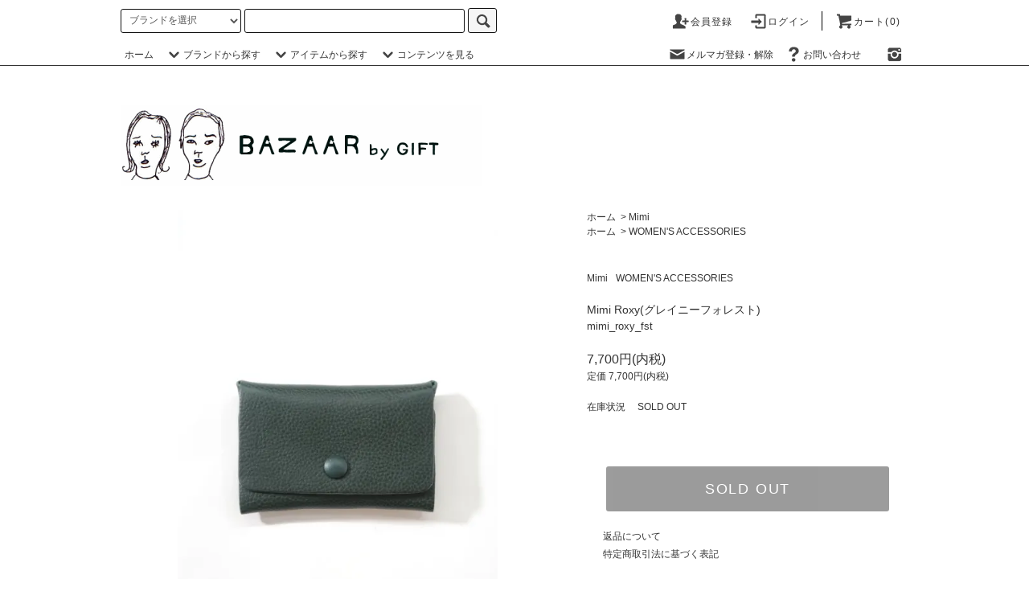

--- FILE ---
content_type: text/html; charset=EUC-JP
request_url: https://bazaar-web.shop-pro.jp/?pid=170679105
body_size: 30336
content:
<!DOCTYPE html PUBLIC "-//W3C//DTD XHTML 1.0 Transitional//EN" "http://www.w3.org/TR/xhtml1/DTD/xhtml1-transitional.dtd">
<html xmlns:og="http://ogp.me/ns#" xmlns:fb="http://www.facebook.com/2008/fbml" xmlns:mixi="http://mixi-platform.com/ns#" xmlns="http://www.w3.org/1999/xhtml" xml:lang="ja" lang="ja" dir="ltr">
<head>
<meta http-equiv="content-type" content="text/html; charset=euc-jp" />
<meta http-equiv="X-UA-Compatible" content="IE=edge,chrome=1" />
<title>Mimi Roxy(グレイニーフォレスト) - BAZAAR by GIFT/ YAECA・HERILL・Scye・TENNE HANDCRAFTED MODERN・ゴーシュ等の通販</title>
<meta name="Keywords" content="Mimi Roxy(グレイニーフォレスト),YAECA,HERILL,TENNE HANDCRAFTED MODERN,ゴーシュ,Scye,GIFT,BAZAAR,通販,仙台," />
<meta name="Description" content="BAZAAR by GIFT / YAECA・HERILL・TENNE HANDCRAFTED MODERN・ゴーシュ・Scye・などの通販" />
<meta name="Author" content="GIFT" />
<meta name="Copyright" content="Copyright GIFT" />
<meta http-equiv="content-style-type" content="text/css" />
<meta http-equiv="content-script-type" content="text/javascript" />
<link rel="stylesheet" href="https://bazaar-web.shop-pro.jp/css/framework/colormekit.css" type="text/css" />
<link rel="stylesheet" href="https://bazaar-web.shop-pro.jp/css/framework/colormekit-responsive.css" type="text/css" />
<link rel="stylesheet" href="https://img09.shop-pro.jp/PA01042/154/css/9/index.css?cmsp_timestamp=20220130174716" type="text/css" />
<link rel="stylesheet" href="https://img09.shop-pro.jp/PA01042/154/css/9/product.css?cmsp_timestamp=20220130174716" type="text/css" />

<link rel="alternate" type="application/rss+xml" title="rss" href="https://bazaar-web.shop-pro.jp/?mode=rss" />
<link rel="alternate" media="handheld" type="text/html" href="https://bazaar-web.shop-pro.jp/?prid=170679105" />
<script type="text/javascript" src="//ajax.googleapis.com/ajax/libs/jquery/1.11.0/jquery.min.js" ></script>
<meta property="og:title" content="Mimi Roxy(グレイニーフォレスト) - BAZAAR by GIFT/ YAECA・HERILL・Scye・TENNE HANDCRAFTED MODERN・ゴーシュ等の通販" />
<meta property="og:description" content="BAZAAR by GIFT / YAECA・HERILL・TENNE HANDCRAFTED MODERN・ゴーシュ・Scye・などの通販" />
<meta property="og:url" content="https://bazaar-web.shop-pro.jp?pid=170679105" />
<meta property="og:site_name" content="BAZAAR by GIFT/ YAECA・HERILL・Scye・TENNE HANDCRAFTED MODERN・ゴーシュ等の通販" />
<meta property="og:image" content="https://img09.shop-pro.jp/PA01042/154/product/170679105.jpg?cmsp_timestamp=20221002200700"/>
<script>
  (function(i,s,o,g,r,a,m){i['GoogleAnalyticsObject']=r;i[r]=i[r]||function(){
  (i[r].q=i[r].q||[]).push(arguments)},i[r].l=1*new Date();a=s.createElement(o),
  m=s.getElementsByTagName(o)[0];a.async=1;a.src=g;m.parentNode.insertBefore(a,m)
  })(window,document,'script','https://www.google-analytics.com/analytics.js','ga');

  ga('create', 'UA-88183718-1', 'auto');
  ga('send', 'pageview');

</script>
<script>
  var Colorme = {"page":"product","shop":{"account_id":"PA01042154","title":"BAZAAR by GIFT\/ YAECA\u30fbHERILL\u30fbScye\u30fbTENNE HANDCRAFTED MODERN\u30fb\u30b4\u30fc\u30b7\u30e5\u7b49\u306e\u901a\u8ca9"},"basket":{"total_price":0,"items":[]},"customer":{"id":null},"inventory_control":"product","product":{"shop_uid":"PA01042154","id":170679105,"name":"Mimi Roxy(\u30b0\u30ec\u30a4\u30cb\u30fc\u30d5\u30a9\u30ec\u30b9\u30c8)","model_number":"mimi_roxy_fst","stock_num":0,"sales_price":7700,"sales_price_including_tax":7700,"variants":[],"category":{"id_big":2410149,"id_small":0},"groups":[{"id":384327}],"members_price":7700,"members_price_including_tax":7700}};

  (function() {
    function insertScriptTags() {
      var scriptTagDetails = [{"src":"https:\/\/welcome-coupon.colorme.app\/js\/coupon.js?account_id=PA01042154","integrity":null}];
      var entry = document.getElementsByTagName('script')[0];

      scriptTagDetails.forEach(function(tagDetail) {
        var script = document.createElement('script');

        script.type = 'text/javascript';
        script.src = tagDetail.src;
        script.async = true;

        if( tagDetail.integrity ) {
          script.integrity = tagDetail.integrity;
          script.setAttribute('crossorigin', 'anonymous');
        }

        entry.parentNode.insertBefore(script, entry);
      })
    }

    window.addEventListener('load', insertScriptTags, false);
  })();
</script>
</head>
<body>
<meta name="colorme-acc-payload" content="?st=1&pt=10029&ut=170679105&at=PA01042154&v=20260121025717&re=&cn=20ffdad422104de36887b4a8aa358fbd" width="1" height="1" alt="" /><script>!function(){"use strict";Array.prototype.slice.call(document.getElementsByTagName("script")).filter((function(t){return t.src&&t.src.match(new RegExp("dist/acc-track.js$"))})).forEach((function(t){return document.body.removeChild(t)})),function t(c){var r=arguments.length>1&&void 0!==arguments[1]?arguments[1]:0;if(!(r>=c.length)){var e=document.createElement("script");e.onerror=function(){return t(c,r+1)},e.src="https://"+c[r]+"/dist/acc-track.js?rev=3",document.body.appendChild(e)}}(["acclog001.shop-pro.jp","acclog002.shop-pro.jp"])}();</script><script src="https://img.shop-pro.jp/tmpl_js/76/jquery.tile.js"></script>
<script src="https://img.shop-pro.jp/tmpl_js/76/jquery.skOuterClick.js"></script>
<script src="https://img.shop-pro.jp/tmpl_js/76/smoothscroll.js"></script>
<script src="https://img.shop-pro.jp/tmpl_js/76/utility.index.js"></script>

<div id="wrapper">
  <div id="header">
    <div class="header_top">
      <div class="header_top_inner container">
        <form action="https://bazaar-web.shop-pro.jp/" method="GET" class="search_form visible-desktop">
          <input type="hidden" name="mode" value="srh" /><input type="hidden" name="sort" value="n" />
          <select name="cid" class="search_select">
            <option value="">ブランドを選択</option>
                          <option value="327666,0">YAECA</option>
                          <option value="2857876,0">TENNE HANDCRAFTED MODERN</option>
                          <option value="2165807,0">ゴーシュ</option>
                          <option value="2923204,0">MANTERO 1902</option>
                          <option value="1679131,0">LIFiLL</option>
                          <option value="2246043,0">Scye / SCYE BASICS</option>
                          <option value="2561268,0">HERILL</option>
                          <option value="2851051,0">Gurank</option>
                          <option value="405698,0">NO CONTROL AIR / FIRMUM</option>
                          <option value="1648240,0">JOHA</option>
                          <option value="2165808,0">VICTORIA ATHLETICS</option>
                          <option value="2175219,0">MILITARY/DEADSTOCK</option>
                          <option value="1525705,0">DESIGNERS JEWELRY</option>
                          <option value="2539234,0">VINTAGE JEWELRY</option>
                          <option value="1462978,0">Touareg Silver</option>
                          <option value="2633796,0">Jacques Durand </option>
                          <option value="2410149,0">Mimi</option>
                          <option value="2482099,0">Relations de voyages</option>
                          <option value="1860363,0">BAICYCLON by Bagjack</option>
                          <option value="2847330,0">foot the coacher</option>
                          <option value="2827559,0">BEAUTIFUL SHOES</option>
                          <option value="2831887,0">Marbot</option>
                          <option value="2346736,0">NOVESTA</option>
                          <option value="744582,0">other items(woman)</option>
                          <option value="1400707,0">other items(man)</option>
                          <option value="290215,0">other clothing</option>
                          <option value="2969188,0">期間限定 Special Price</option>
                      </select>
          <input type="text" name="keyword" class="search_box" />
          <button class="btn_search btn btn-xs"><i class="icon-lg-b icon-search"></i></button>
        </form>
        <ul class="header_nav_headline inline visible-desktop">
          <!-- <li>
            <a href="https://bazaar-web.shop-pro.jp/?mode=myaccount"><i class="icon-lg-b icon-user"></i>会員登録・ログイン</a>
          </li> -->
                                                    <li>
                  <a href="https://bazaar-web.shop-pro.jp/customer/signup/new"><i class="icon-lg-b icon-adduser"></i>会員登録</a>
                </li>
                            <li>
                <a href="https://bazaar-web.shop-pro.jp/?mode=login&shop_back_url=https%3A%2F%2Fbazaar-web.shop-pro.jp%2F"><i class="icon-lg-b icon-login"></i>ログイン</a>
              </li>
                                <li class="headline_viewcart">
            <a href="https://bazaar-web.shop-pro.jp/cart/proxy/basket?shop_id=PA01042154&shop_domain=bazaar-web.shop-pro.jp"><i class="icon-lg-b icon-cart"></i>カート(0)</span></a>
          </li>
        </ul>
        <div class="header_nav_phone hidden-desktop">
          <span class="nav_btn_phone"><i class="icon-lg-b icon-list"></i>メニュー</span>
          <div class="header_nav_lst_phone">
            <ul class="unstyled">
              <li>
                <a href="./">ホーム</a>
              </li>
              <li>
                <a href="https://bazaar-web.shop-pro.jp/cart/proxy/basket?shop_id=PA01042154&shop_domain=bazaar-web.shop-pro.jp">カートを見る</a>
              </li>
               <!-- <li>
                <a href="https://bazaar-web.shop-pro.jp/?mode=myaccount">会員登録・ログイン</a>
              </li> -->
                                                                    <li>
                      <a href="https://bazaar-web.shop-pro.jp/customer/signup/new">会員登録</a>
                    </li>
                                    <li>
                    <a href="https://bazaar-web.shop-pro.jp/?mode=login&shop_back_url=https%3A%2F%2Fbazaar-web.shop-pro.jp%2F">ログイン</a>
                  </li>
                                                            <li>
                  <a href="https://bazaar-web.shop-pro.jp/customer/newsletter/subscriptions/new">メルマガ登録・解除</a>
                </li>
                                          <li>
                <a href="https://bazaar-web.shop-pro.jp/customer/inquiries/new">お問い合わせ</a>
              </li>
            </ul>
          </div>
        </div>
      </div>
    </div>
    <div class="header_mid hidden-phone">
      <div class="header_mid_inner container">
        <div class="header_nav_global">
          <ul class="header_nav_global_left inline">
            <li><a href="./">ホーム</a></li>
            <li class="header_nav_global_left_category">
              <a href="javascript:void(0)"><i class="icon-lg-b icon-chevron_down"></i>ブランドから探す</a>
              <div class="header_nav_global_box header_nav_global_box_catogory row">
                <p class="header_nav_global_box_heading col col-lg-3">BRAND SEARCH</p>
                <div class="header_nav_global_box_detail col col-lg-9 row">
                                                                                    
                                            <ul class="row header_nav_global_box_lists col col-lg-4 col-md-4 col-sm-6 col-xs-12 unstyled">
                                        <li>
                      <a href="https://bazaar-web.shop-pro.jp/?mode=cate&cbid=327666&csid=0&sort=n">
                        YAECA
                      </a>
                    </li>
                                                                                                  <li>
                      <a href="https://bazaar-web.shop-pro.jp/?mode=cate&cbid=2857876&csid=0&sort=n">
                        TENNE HANDCRAFTED MODERN
                      </a>
                    </li>
                                                                                                  <li>
                      <a href="https://bazaar-web.shop-pro.jp/?mode=cate&cbid=2165807&csid=0&sort=n">
                        ゴーシュ
                      </a>
                    </li>
                                                                                                  <li>
                      <a href="https://bazaar-web.shop-pro.jp/?mode=cate&cbid=2923204&csid=0&sort=n">
                        MANTERO 1902
                      </a>
                    </li>
                                                                                                  <li>
                      <a href="https://bazaar-web.shop-pro.jp/?mode=cate&cbid=1679131&csid=0&sort=n">
                        LIFiLL
                      </a>
                    </li>
                                                                                                  <li>
                      <a href="https://bazaar-web.shop-pro.jp/?mode=cate&cbid=2246043&csid=0&sort=n">
                        Scye / SCYE BASICS
                      </a>
                    </li>
                                                                                                  <li>
                      <a href="https://bazaar-web.shop-pro.jp/?mode=cate&cbid=2561268&csid=0&sort=n">
                        HERILL
                      </a>
                    </li>
                                                                                                  <li>
                      <a href="https://bazaar-web.shop-pro.jp/?mode=cate&cbid=2851051&csid=0&sort=n">
                        Gurank
                      </a>
                    </li>
                                                                                                  <li>
                      <a href="https://bazaar-web.shop-pro.jp/?mode=cate&cbid=405698&csid=0&sort=n">
                        NO CONTROL AIR / FIRMUM
                      </a>
                    </li>
                                          </ul>
                      <ul class="row header_nav_global_box_lists col col-lg-4 col-md-4 col-sm-6 col-xs-12 unstyled">
                                                                                                  <li>
                      <a href="https://bazaar-web.shop-pro.jp/?mode=cate&cbid=1648240&csid=0&sort=n">
                        JOHA
                      </a>
                    </li>
                                                                                                  <li>
                      <a href="https://bazaar-web.shop-pro.jp/?mode=cate&cbid=2165808&csid=0&sort=n">
                        VICTORIA ATHLETICS
                      </a>
                    </li>
                                                                                                  <li>
                      <a href="https://bazaar-web.shop-pro.jp/?mode=cate&cbid=2175219&csid=0&sort=n">
                        MILITARY/DEADSTOCK
                      </a>
                    </li>
                                                                                                  <li>
                      <a href="https://bazaar-web.shop-pro.jp/?mode=cate&cbid=1525705&csid=0&sort=n">
                        DESIGNERS JEWELRY
                      </a>
                    </li>
                                                                                                  <li>
                      <a href="https://bazaar-web.shop-pro.jp/?mode=cate&cbid=2539234&csid=0&sort=n">
                        VINTAGE JEWELRY
                      </a>
                    </li>
                                                                                                  <li>
                      <a href="https://bazaar-web.shop-pro.jp/?mode=cate&cbid=1462978&csid=0&sort=n">
                        Touareg Silver
                      </a>
                    </li>
                                                                                                  <li>
                      <a href="https://bazaar-web.shop-pro.jp/?mode=cate&cbid=2633796&csid=0&sort=n">
                        Jacques Durand 
                      </a>
                    </li>
                                                                                                  <li>
                      <a href="https://bazaar-web.shop-pro.jp/?mode=cate&cbid=2410149&csid=0&sort=n">
                        Mimi
                      </a>
                    </li>
                                                                                                  <li>
                      <a href="https://bazaar-web.shop-pro.jp/?mode=cate&cbid=2482099&csid=0&sort=n">
                        Relations de voyages
                      </a>
                    </li>
                                          </ul>
                      <ul class="row header_nav_global_box_lists col col-lg-4 col-md-4 col-sm-6 col-xs-12 unstyled">
                                                                                                  <li>
                      <a href="https://bazaar-web.shop-pro.jp/?mode=cate&cbid=1860363&csid=0&sort=n">
                        BAICYCLON by Bagjack
                      </a>
                    </li>
                                                                                                  <li>
                      <a href="https://bazaar-web.shop-pro.jp/?mode=cate&cbid=2847330&csid=0&sort=n">
                        foot the coacher
                      </a>
                    </li>
                                                                                                  <li>
                      <a href="https://bazaar-web.shop-pro.jp/?mode=cate&cbid=2827559&csid=0&sort=n">
                        BEAUTIFUL SHOES
                      </a>
                    </li>
                                                                                                  <li>
                      <a href="https://bazaar-web.shop-pro.jp/?mode=cate&cbid=2831887&csid=0&sort=n">
                        Marbot
                      </a>
                    </li>
                                                                                                  <li>
                      <a href="https://bazaar-web.shop-pro.jp/?mode=cate&cbid=2346736&csid=0&sort=n">
                        NOVESTA
                      </a>
                    </li>
                                                                                                  <li>
                      <a href="https://bazaar-web.shop-pro.jp/?mode=cate&cbid=744582&csid=0&sort=n">
                        other items(woman)
                      </a>
                    </li>
                                                                                                  <li>
                      <a href="https://bazaar-web.shop-pro.jp/?mode=cate&cbid=1400707&csid=0&sort=n">
                        other items(man)
                      </a>
                    </li>
                                                                                                  <li>
                      <a href="https://bazaar-web.shop-pro.jp/?mode=cate&cbid=290215&csid=0&sort=n">
                        other clothing
                      </a>
                    </li>
                                                                                                  <li>
                      <a href="https://bazaar-web.shop-pro.jp/?mode=cate&cbid=2969188&csid=0&sort=n">
                        期間限定 Special Price
                      </a>
                    </li>
                                                              </ul>
                                                      </div>
              </div>
            </li>
                                          <li class="header_nav_global_left_group">
                  <a href="javascript:void(0)"><i class="icon-lg-b icon-chevron_down"></i>アイテムから探す</a>
                  <div class="header_nav_global_box header_nav_global_box_group row">
                    <p class="header_nav_global_box_heading col col-lg-3">ITEM SEARCH</p>
                    <div class="header_nav_global_box_detail col col-lg-9 row">
                                          
                                          <ul class="row header_nav_global_box_lists col col-lg-4 col-md-4 col-sm-6 col-xs-12 unstyled">
                            <li>
                <a href="https://bazaar-web.shop-pro.jp/?mode=grp&gid=368474&sort=n">
                  MEN'S TOPS
                </a>
              </li>
                                                                    <li>
                <a href="https://bazaar-web.shop-pro.jp/?mode=grp&gid=384331&sort=n">
                  MEN'S BOTTOMS
                </a>
              </li>
                                                                    <li>
                <a href="https://bazaar-web.shop-pro.jp/?mode=grp&gid=384332&sort=n">
                  MEN'S ACCESSORIES
                </a>
              </li>
                                                                    <li>
                <a href="https://bazaar-web.shop-pro.jp/?mode=grp&gid=384334&sort=n">
                  MEN'S SHOES
                </a>
              </li>
                                    </ul>
                      <ul class="row header_nav_global_box_lists col col-lg-4 col-md-4 col-sm-6 col-xs-12 unstyled">
                                                                    <li>
                <a href="https://bazaar-web.shop-pro.jp/?mode=grp&gid=392001&sort=n">
                  <strong><span style="color:#FF9900">MEN'S SALE ITEMS</span></strong>
                </a>
              </li>
                                                                    <li>
                <a href="https://bazaar-web.shop-pro.jp/?mode=grp&gid=368475&sort=n">
                  WOMEN'S TOPS
                </a>
              </li>
                                                                    <li>
                <a href="https://bazaar-web.shop-pro.jp/?mode=grp&gid=384326&sort=n">
                  WOMEN'S BOTTOMS
                </a>
              </li>
                                                                    <li>
                <a href="https://bazaar-web.shop-pro.jp/?mode=grp&gid=384327&sort=n">
                  WOMEN'S ACCESSORIES
                </a>
              </li>
                                    </ul>
                      <ul class="row header_nav_global_box_lists col col-lg-4 col-md-4 col-sm-6 col-xs-12 unstyled">
                                                                    <li>
                <a href="https://bazaar-web.shop-pro.jp/?mode=grp&gid=384329&sort=n">
                  WOMEN'S SHOES
                </a>
              </li>
                                                                    <li>
                <a href="https://bazaar-web.shop-pro.jp/?mode=grp&gid=391997&sort=n">
                  <strong><span style="color:#FF9900">WOMEN'S SALE ITEMS</span></strong>
                </a>
              </li>
                                                                    <li>
                <a href="https://bazaar-web.shop-pro.jp/?mode=grp&gid=474776&sort=n">
                  CD・DVD・書籍
                </a>
              </li>
                                                  </ul>
                    </div>
                  </div>
                </li>
                                                    <li class="header_nav_global_left_contents">
                <a href="javascript:void(0)"><i class="icon-lg-b icon-chevron_down"></i>コンテンツを見る</a>
                <div class="header_nav_global_box header_nav_global_box_contents row">
                  <p class="header_nav_global_box_heading col col-lg-3">CONTENTS</p>
                  <div class="header_nav_global_box_detail col col-lg-9 row">
                                          <ul class="col col-lg-12 row unstyled">                        <li>
                          <a href="https://bazaar-web.shop-pro.jp/?mode=f1">
                            ACCESS / アクセス
                          </a>
                        </li>
                                                                                        <li>
                          <a href="https://bazaar-web.shop-pro.jp/?mode=f2">
                            ご注文・お支払方法について
                          </a>
                        </li>
                      </ul>                                      </div>
                </div>
              </li>
                      </ul>
          <ul class="header_nav_global_right inline">
            <li class="visible-desktop"><a href="https://bazaar-web.shop-pro.jp/customer/newsletter/subscriptions/new"><i class="icon-lg-b icon-mail"></i>メルマガ登録・解除</a></li>                        <li class="visible-desktop"><a href="https://bazaar-web.shop-pro.jp/customer/inquiries/new"><i class="icon-lg-b icon-help"></i>お問い合わせ</a></li>
            <li>



                                                            <ul class="header_nav_global_social inline">
                  <!-- <li><a href=""><i class="icon-lg-b icon-c_twitter"></i></a></li>
                  <li><a href=""><i class="icon-lg-b icon-c_facebook"></i></a></li>
                  <li><a href=""><i class="icon-lg-b icon-c_google"></i></a></li>
                  <li><a href=""><i class="icon-lg-b icon-c_pinterest"></i></a></li> -->
								　<li><a href="https://www.instagram.com/gift.official/?hl=ja"><i class="icon-lg-b icon-instagram"></i></a></li>
                </ul>
            


            </li>
          </ul>
        </div>
      </div>
    </div>
    <div class="header_btm container clearfix">
              <h1 class="header_logo"><a href="./"><img src="https://img09.shop-pro.jp/PA01042/154/PA01042154.gif?cmsp_timestamp=20260109183603" alt="BAZAAR by GIFT/ YAECA・HERILL・Scye・TENNE HANDCRAFTED MODERN・ゴーシュ等の通販" /></a></h1>
      


                                    
      


                                    <ul class="header_nav_global_social inline visible-phone">
             <!-- <li><a href=""><i class="icon-lg-b icon-c_twitter"></i></a></li>
            <li><a href=""><i class="icon-lg-b icon-c_facebook"></i></a></li>
            <li><a href=""><i class="icon-lg-b icon-c_google"></i></a></li>
            <li><a href=""><i class="icon-lg-b icon-c_pinterest"></i></a></li> -->
						<li><a href="https://www.instagram.com/gift.official/?hl=ja"><i class="icon-lg-b icon-instagram"></i></a></li>
          </ul>
      


          </div>
  </div>
  <div class="main row">
    <div id="contents" class="contents contents_detail col col-md-9 col-sm-12">
      <script src="https://img.shop-pro.jp/tmpl_js/76/utility.product.js"></script>

<div id="product" class="product">
      <form name="product_form" method="post" action="https://bazaar-web.shop-pro.jp/cart/proxy/basket/items/add">
      <div class="product_area clearfix">
        <div class="product_area_left col col-md-7 col-sm-12">
          
          <div class="container-section product_img col col-md-12 col-lg-12">
            <div class="product_img_main">
                              <img src="https://img09.shop-pro.jp/PA01042/154/product/170679105.jpg?cmsp_timestamp=20221002200700" class="product_img_main_img" alt="" />
                          </div>
                          <div class="product_img_thumb">
                <ul class="row">
                                      <li class="col col-lg-2">
                      <img src="https://img09.shop-pro.jp/PA01042/154/product/170679105.jpg?cmsp_timestamp=20221002200700" class="product_img_thumb_img" />
                    </li>
                                                                              <li class="col col-lg-2">
                        <img src="https://img09.shop-pro.jp/PA01042/154/product/170679105_o1.jpg?cmsp_timestamp=20221002200700" class="product_img_thumb_img" />
                      </li>
                                                                                <li class="col col-lg-2">
                        <img src="https://img09.shop-pro.jp/PA01042/154/product/170679105_o2.jpg?cmsp_timestamp=20221002200157" class="product_img_thumb_img" />
                      </li>
                                                                                <li class="col col-lg-2">
                        <img src="https://img09.shop-pro.jp/PA01042/154/product/170679105_o3.jpg?cmsp_timestamp=20221002200157" class="product_img_thumb_img" />
                      </li>
                                                                                                                                                                                                                                                                                                                                                                                                                                                                                                                                                                                                                                                                                                                                                                                                                                                                                                                                                                                                                                                                                                                                                                                                                                                                                                                                                                                                                                                                                                                                                                                                                                                                                                                                                                                                                                                                          </ul>
              </div>
                      </div>
          
          
                    
        </div>
        <div class="product_area_right col col-md-5 col-sm-12">
          
          <ul class="pankuzu_lists inline container">
            <li class="pankuzu_list"><a href="./">ホーム</a></li>
                          <li class="pankuzu_list">&nbsp;&gt;&nbsp;<a href="?mode=cate&cbid=2410149&csid=0&sort=n">Mimi</a></li>
                                  </ul>
                      <ul class="pankuzu_lists inline container">
              <li class="pankuzu_list"><a href="./">ホーム</a></li>
                                                              <li class="pankuzu_list">&nbsp;&gt;&nbsp;<a href="https://bazaar-web.shop-pro.jp/?mode=grp&gid=384327&sort=n">WOMEN'S ACCESSORIES</a></li>
                          </ul>
                    

          <div id="product_detail_area" class="product_detail_area">
            
            <ul class="inline unstyled product_belong_lists">
                              <li class="product_belong_list">
                  <a href="?mode=cate&cbid=2410149&csid=0&sort=n" class="product_belong_list_link">Mimi</a>
                </li>
                                                                                  <li class="product_belong_list">
                      <a href="https://bazaar-web.shop-pro.jp/?mode=grp&gid=384327&sort=n" class="product_belong_list_link">WOMEN'S ACCESSORIES</a>
                    </li>
                                                            </ul>
            

            
            <h2 class="product_name">Mimi Roxy(グレイニーフォレスト)</h2>
            

            
                          <p class="product_model">mimi_roxy_fst</p>
                        

            
            <p class="product_price_area">
                              <span class="product_price">7,700円(内税)</span>
                          </p>
                                      <p class="product_price_establish">定価&nbsp;7,700円(内税)</p>
                                      <p class="product_stock_str">在庫状況&nbsp;　SOLD OUT</p>
                        
          </div>

          <div class="product_cart_area">
            
                        
            
            <div class="product_cart_order row">
                              <div class="col col-lg-12">
                                      <button class="btn btn-block btn-soldout" type="button" disabled="disabled">SOLD OUT</button>
                                  </div>
                            <p class="stock_error hide"></p>
            </div>
            
            <ul class="product_related_lists unstyled">
                            <li class="product_related_list"><a href="https://bazaar-web.shop-pro.jp/?mode=sk#cancel">返品について</a></li>
              <li class="product_related_list"><a href="https://bazaar-web.shop-pro.jp/?mode=sk#info">特定商取引法に基づく表記</a></li>
            </ul>
          </div>

          
           <!-- <ul class="product_social_lists unstyled">
            <li>
              <div class="line-it-button" data-lang="ja" data-type="share-a" data-ver="3"
                         data-color="default" data-size="small" data-count="false" style="display: none;"></div>
                       <script src="https://www.line-website.com/social-plugins/js/thirdparty/loader.min.js" async="async" defer="defer"></script>
              
              <a href="https://twitter.com/share" class="twitter-share-button" data-url="https://bazaar-web.shop-pro.jp/?pid=170679105" data-text="" data-lang="ja" >ツイート</a>
<script charset="utf-8">!function(d,s,id){var js,fjs=d.getElementsByTagName(s)[0],p=/^http:/.test(d.location)?'http':'https';if(!d.getElementById(id)){js=d.createElement(s);js.id=id;js.src=p+'://platform.twitter.com/widgets.js';fjs.parentNode.insertBefore(js,fjs);}}(document, 'script', 'twitter-wjs');</script>
            </li>
          </ul> -->
          

          
                    <ul class="product_related_lists unstyled">
            <li class="product_related_list">
              <a href="mailto:?subject=%E3%80%90BAZAAR%20by%20GIFT%2F%20YAECA%E3%83%BBHERILL%E3%83%BBScye%E3%83%BBTENNE%20HANDCRAFTED%20MODERN%E3%83%BB%E3%82%B4%E3%83%BC%E3%82%B7%E3%83%A5%E7%AD%89%E3%81%AE%E9%80%9A%E8%B2%A9%E3%80%91%E3%81%AE%E3%80%8CMimi%20Roxy%28%E3%82%B0%E3%83%AC%E3%82%A4%E3%83%8B%E3%83%BC%E3%83%95%E3%82%A9%E3%83%AC%E3%82%B9%E3%83%88%29%E3%80%8D%E3%81%8C%E3%81%8A%E3%81%99%E3%81%99%E3%82%81%E3%81%A7%E3%81%99%EF%BC%81&body=%0D%0A%0D%0A%E2%96%A0%E5%95%86%E5%93%81%E3%80%8CMimi%20Roxy%28%E3%82%B0%E3%83%AC%E3%82%A4%E3%83%8B%E3%83%BC%E3%83%95%E3%82%A9%E3%83%AC%E3%82%B9%E3%83%88%29%E3%80%8D%E3%81%AEURL%0D%0Ahttps%3A%2F%2Fbazaar-web.shop-pro.jp%2F%3Fpid%3D170679105%0D%0A%0D%0A%E2%96%A0%E3%82%B7%E3%83%A7%E3%83%83%E3%83%97%E3%81%AEURL%0Ahttps%3A%2F%2Fbazaar-web.shop-pro.jp%2F"><i class="icon-lg-b icon-chevron_left"></i>この商品を友達に教える</a>
            </li>
            <li class="product_related_list">
              <a href="https://bazaar-web.shop-pro.jp/customer/products/170679105/inquiries/new"><i class="icon-lg-b icon-chevron_left"></i>この商品について問い合わせる</a>
            </li>
            <li class="product_related_list">
              <a href="https://bazaar-web.shop-pro.jp/?mode=cate&cbid=2410149&csid=0&sort=n"><i class="icon-lg-b icon-chevron_left"></i>買い物を続ける</a>
            </li>
          </ul>
          

        </div>
      </div>
      <div class="row">



                                                                          <ul class="product_tabs row">
            <li id="product_panel_explain" class="product_tab active col col-lg-6">
              <a href="#">商品説明</a>
            </li>
            <li id="product_panel_image" class="product_tab col col-lg-6">
              <a href="#">拡大商品画像一覧</a>
            </li>
                      </ul>
          <div class="product_panels">
              <div class="product_panel_explain product_panel active">
                
                                  <div class="product_explain">
                    キズの目立ちにくいシボ感のあるグレイニーレザーで制作した小さめ財布。<br />
しっかりと肉のあるレザーを使い、イギリス国内にてハンドメイドで丁寧に作られています。<br />
<br />
素材の良さを最大限に生かしシンプルなデザインに仕上げられており、内側は2つに収納が分かれています。<br />
2つ折りのお札、コイン、カードが収納できます。<br />
<br />
【サイズ】<br />
本体：縦約8cm　横約11.5cm　マチ約1cm<br />
<br />
【素材】<br />
最高級のしっかりとした牛革を植物タンニンなめしで仕上げています。<br />
植物タンニンなめしは、伝統的な手法に沿って天然の渋でなめす方法で、化学薬品は一切使用せず、30以上の工程を時間をかけて丁寧に加工しています。<br />
環境にも人にも優しく、使い込む程に革が柔らかくなり色艶が増して、味わい深く表情が変化します。<br />
<br />
牛革<br />
<br />
※天然の皮を使用しているため、皮本来の特徴である地肌のムラ(シワやスジ)、自然の中で負った小さなキズなどがそのまま表情として出ています。<br />
天然素材の特性として予めご了承ください。<br />

                  </div>
                                
              </div>
              <div class="product_panel_image product_panel">
                
                                  <div class="product_img_sub">
                    <ul class="row">
                                              <li class="col col-lg-12">
                          <img src="https://img09.shop-pro.jp/PA01042/154/product/170679105.jpg?cmsp_timestamp=20221002200700" class="product_img_sub_img" />
                        </li>
                                                                                              <li class="col col-lg-12">
                            <img src="https://img09.shop-pro.jp/PA01042/154/product/170679105_o1.jpg?cmsp_timestamp=20221002200700" class="product_img_sub_img" />
                          </li>
                                                                                                <li class="col col-lg-12">
                            <img src="https://img09.shop-pro.jp/PA01042/154/product/170679105_o2.jpg?cmsp_timestamp=20221002200157" class="product_img_sub_img" />
                          </li>
                                                                                                <li class="col col-lg-12">
                            <img src="https://img09.shop-pro.jp/PA01042/154/product/170679105_o3.jpg?cmsp_timestamp=20221002200157" class="product_img_sub_img" />
                          </li>
                                                                                                                                                                                                                                                                                                                                                                                                                                                                                                                                                                                                                                                                                                                                                                                                                                                                                                                                                                                                                                                                                                                                                                                                                                                                                                                                                                                                                                                                                                                                                                                                                                                                                                                                                                                                                                                                                                                                                                                                                                                                                                                                                                                                                                                                      </ul>
                    <div class="container">
                      <a href="#product_detail_area" class="btn btn-lg btn-addcart btn_pis_width">
                        <i class="icon-lg-w icon-cart"></i><span>この商品を購入する</span>
                      </a>
                    </div>
                  </div>
                                
              </div>
                        </div>
                


        
                

      </div>
      <input type="hidden" name="user_hash" value="514680d35f81c4de5738167edd760d23"><input type="hidden" name="members_hash" value="514680d35f81c4de5738167edd760d23"><input type="hidden" name="shop_id" value="PA01042154"><input type="hidden" name="product_id" value="170679105"><input type="hidden" name="members_id" value=""><input type="hidden" name="back_url" value="https://bazaar-web.shop-pro.jp/?pid=170679105"><input type="hidden" name="reference_token" value="af995b5ef1094bce88e7a9896e15285b"><input type="hidden" name="shop_domain" value="bazaar-web.shop-pro.jp">
    </form>
  </div>

    </div>
    <div id="side" class="side col col-md-3 col-sm-12 hidden-phone">
          </div>
    <div id="side" class="side col col-lg-3 col-sm-12 visible-phone">
      
                        <div class="side_category">
            <h3 class="heading side_category_heading">ブランドから探す</h3>
            <ul class="lists side_category_lists unstyled">
                              <li class="list side_category_list">
                  <a href="https://bazaar-web.shop-pro.jp/?mode=cate&cbid=327666&csid=0&sort=n" class="list_link show">
                    
                    <span class="list_link_name">YAECA</span>
                  </a>
                                                            <ul class="lists side_subcategory_lists unstyled">
                        <li class="list side_subcategory_list visible-phone">
                          <a href="https://bazaar-web.shop-pro.jp/?mode=cate&cbid=327666&csid=0&sort=n" class="list_link show">
                            
                            <span class="list_link_name">全てのYAECA</span>
                          </a>
                        </li>
                                        <li class="list side_subcategory_list">
                      <a href="https://bazaar-web.shop-pro.jp/?mode=cate&cbid=327666&csid=1&sort=n" class="list_link show">
                        
                        <span class="list_link_name">WOMEN ・ UNISEX</span>
                      </a>
                    </li>
                                                                              <li class="list side_subcategory_list">
                      <a href="https://bazaar-web.shop-pro.jp/?mode=cate&cbid=327666&csid=2&sort=n" class="list_link show">
                        
                        <span class="list_link_name">MEN</span>
                      </a>
                    </li>
                    </ul>                                  </li>
                              <li class="list side_category_list">
                  <a href="https://bazaar-web.shop-pro.jp/?mode=cate&cbid=2857876&csid=0&sort=n" class="list_link show">
                    
                    <span class="list_link_name">TENNE HANDCRAFTED MODERN</span>
                  </a>
                                  </li>
                              <li class="list side_category_list">
                  <a href="https://bazaar-web.shop-pro.jp/?mode=cate&cbid=2165807&csid=0&sort=n" class="list_link show">
                    
                    <span class="list_link_name">ゴーシュ</span>
                  </a>
                                  </li>
                              <li class="list side_category_list">
                  <a href="https://bazaar-web.shop-pro.jp/?mode=cate&cbid=2923204&csid=0&sort=n" class="list_link show">
                    
                    <span class="list_link_name">MANTERO 1902</span>
                  </a>
                                  </li>
                              <li class="list side_category_list">
                  <a href="https://bazaar-web.shop-pro.jp/?mode=cate&cbid=1679131&csid=0&sort=n" class="list_link show">
                    
                    <span class="list_link_name">LIFiLL</span>
                  </a>
                                  </li>
                              <li class="list side_category_list">
                  <a href="https://bazaar-web.shop-pro.jp/?mode=cate&cbid=2246043&csid=0&sort=n" class="list_link show">
                    
                    <span class="list_link_name">Scye / SCYE BASICS</span>
                  </a>
                                                            <ul class="lists side_subcategory_lists unstyled">
                        <li class="list side_subcategory_list visible-phone">
                          <a href="https://bazaar-web.shop-pro.jp/?mode=cate&cbid=2246043&csid=0&sort=n" class="list_link show">
                            
                            <span class="list_link_name">全てのScye / SCYE BASICS</span>
                          </a>
                        </li>
                                        <li class="list side_subcategory_list">
                      <a href="https://bazaar-web.shop-pro.jp/?mode=cate&cbid=2246043&csid=1&sort=n" class="list_link show">
                        
                        <span class="list_link_name">WOMEN</span>
                      </a>
                    </li>
                                                                              <li class="list side_subcategory_list">
                      <a href="https://bazaar-web.shop-pro.jp/?mode=cate&cbid=2246043&csid=2&sort=n" class="list_link show">
                        
                        <span class="list_link_name">MEN・UNISEX</span>
                      </a>
                    </li>
                    </ul>                                  </li>
                              <li class="list side_category_list">
                  <a href="https://bazaar-web.shop-pro.jp/?mode=cate&cbid=2561268&csid=0&sort=n" class="list_link show">
                    
                    <span class="list_link_name">HERILL</span>
                  </a>
                                  </li>
                              <li class="list side_category_list">
                  <a href="https://bazaar-web.shop-pro.jp/?mode=cate&cbid=2851051&csid=0&sort=n" class="list_link show">
                    
                    <span class="list_link_name">Gurank</span>
                  </a>
                                  </li>
                              <li class="list side_category_list">
                  <a href="https://bazaar-web.shop-pro.jp/?mode=cate&cbid=405698&csid=0&sort=n" class="list_link show">
                    
                    <span class="list_link_name">NO CONTROL AIR / FIRMUM</span>
                  </a>
                                  </li>
                              <li class="list side_category_list">
                  <a href="https://bazaar-web.shop-pro.jp/?mode=cate&cbid=1648240&csid=0&sort=n" class="list_link show">
                    
                    <span class="list_link_name">JOHA</span>
                  </a>
                                                            <ul class="lists side_subcategory_lists unstyled">
                        <li class="list side_subcategory_list visible-phone">
                          <a href="https://bazaar-web.shop-pro.jp/?mode=cate&cbid=1648240&csid=0&sort=n" class="list_link show">
                            
                            <span class="list_link_name">全てのJOHA</span>
                          </a>
                        </li>
                                        <li class="list side_subcategory_list">
                      <a href="https://bazaar-web.shop-pro.jp/?mode=cate&cbid=1648240&csid=1&sort=n" class="list_link show">
                        
                        <span class="list_link_name">MEN</span>
                      </a>
                    </li>
                                                                              <li class="list side_subcategory_list">
                      <a href="https://bazaar-web.shop-pro.jp/?mode=cate&cbid=1648240&csid=2&sort=n" class="list_link show">
                        
                        <span class="list_link_name">WOMEN・UNISEX</span>
                      </a>
                    </li>
                                                                              <li class="list side_subcategory_list">
                      <a href="https://bazaar-web.shop-pro.jp/?mode=cate&cbid=1648240&csid=3&sort=n" class="list_link show">
                        
                        <span class="list_link_name">SOCKS</span>
                      </a>
                    </li>
                    </ul>                                  </li>
                              <li class="list side_category_list">
                  <a href="https://bazaar-web.shop-pro.jp/?mode=cate&cbid=2165808&csid=0&sort=n" class="list_link show">
                    
                    <span class="list_link_name">VICTORIA ATHLETICS</span>
                  </a>
                                  </li>
                              <li class="list side_category_list">
                  <a href="https://bazaar-web.shop-pro.jp/?mode=cate&cbid=2175219&csid=0&sort=n" class="list_link show">
                    
                    <span class="list_link_name">MILITARY/DEADSTOCK</span>
                  </a>
                                  </li>
                              <li class="list side_category_list">
                  <a href="https://bazaar-web.shop-pro.jp/?mode=cate&cbid=1525705&csid=0&sort=n" class="list_link show">
                    
                    <span class="list_link_name">DESIGNERS JEWELRY</span>
                  </a>
                                  </li>
                              <li class="list side_category_list">
                  <a href="https://bazaar-web.shop-pro.jp/?mode=cate&cbid=2539234&csid=0&sort=n" class="list_link show">
                    
                    <span class="list_link_name">VINTAGE JEWELRY</span>
                  </a>
                                  </li>
                              <li class="list side_category_list">
                  <a href="https://bazaar-web.shop-pro.jp/?mode=cate&cbid=1462978&csid=0&sort=n" class="list_link show">
                    
                    <span class="list_link_name">Touareg Silver</span>
                  </a>
                                  </li>
                              <li class="list side_category_list">
                  <a href="https://bazaar-web.shop-pro.jp/?mode=cate&cbid=2633796&csid=0&sort=n" class="list_link show">
                    
                    <span class="list_link_name">Jacques Durand </span>
                  </a>
                                  </li>
                              <li class="list side_category_list">
                  <a href="https://bazaar-web.shop-pro.jp/?mode=cate&cbid=2410149&csid=0&sort=n" class="list_link show">
                    
                    <span class="list_link_name">Mimi</span>
                  </a>
                                  </li>
                              <li class="list side_category_list">
                  <a href="https://bazaar-web.shop-pro.jp/?mode=cate&cbid=2482099&csid=0&sort=n" class="list_link show">
                    
                    <span class="list_link_name">Relations de voyages</span>
                  </a>
                                  </li>
                              <li class="list side_category_list">
                  <a href="https://bazaar-web.shop-pro.jp/?mode=cate&cbid=1860363&csid=0&sort=n" class="list_link show">
                    
                    <span class="list_link_name">BAICYCLON by Bagjack</span>
                  </a>
                                  </li>
                              <li class="list side_category_list">
                  <a href="https://bazaar-web.shop-pro.jp/?mode=cate&cbid=2847330&csid=0&sort=n" class="list_link show">
                    
                    <span class="list_link_name">foot the coacher</span>
                  </a>
                                  </li>
                              <li class="list side_category_list">
                  <a href="https://bazaar-web.shop-pro.jp/?mode=cate&cbid=2827559&csid=0&sort=n" class="list_link show">
                    
                    <span class="list_link_name">BEAUTIFUL SHOES</span>
                  </a>
                                  </li>
                              <li class="list side_category_list">
                  <a href="https://bazaar-web.shop-pro.jp/?mode=cate&cbid=2831887&csid=0&sort=n" class="list_link show">
                    
                    <span class="list_link_name">Marbot</span>
                  </a>
                                  </li>
                              <li class="list side_category_list">
                  <a href="https://bazaar-web.shop-pro.jp/?mode=cate&cbid=2346736&csid=0&sort=n" class="list_link show">
                    
                    <span class="list_link_name">NOVESTA</span>
                  </a>
                                  </li>
                              <li class="list side_category_list">
                  <a href="https://bazaar-web.shop-pro.jp/?mode=cate&cbid=744582&csid=0&sort=n" class="list_link show">
                    
                    <span class="list_link_name">other items(woman)</span>
                  </a>
                                  </li>
                              <li class="list side_category_list">
                  <a href="https://bazaar-web.shop-pro.jp/?mode=cate&cbid=1400707&csid=0&sort=n" class="list_link show">
                    
                    <span class="list_link_name">other items(man)</span>
                  </a>
                                  </li>
                              <li class="list side_category_list">
                  <a href="https://bazaar-web.shop-pro.jp/?mode=cate&cbid=290215&csid=0&sort=n" class="list_link show">
                    
                    <span class="list_link_name">other clothing</span>
                  </a>
                                                            <ul class="lists side_subcategory_lists unstyled">
                        <li class="list side_subcategory_list visible-phone">
                          <a href="https://bazaar-web.shop-pro.jp/?mode=cate&cbid=290215&csid=0&sort=n" class="list_link show">
                            
                            <span class="list_link_name">全てのother clothing</span>
                          </a>
                        </li>
                                        <li class="list side_subcategory_list">
                      <a href="https://bazaar-web.shop-pro.jp/?mode=cate&cbid=290215&csid=1&sort=n" class="list_link show">
                        
                        <span class="list_link_name">men</span>
                      </a>
                    </li>
                                                                              <li class="list side_subcategory_list">
                      <a href="https://bazaar-web.shop-pro.jp/?mode=cate&cbid=290215&csid=2&sort=n" class="list_link show">
                        
                        <span class="list_link_name">women</span>
                      </a>
                    </li>
                    </ul>                                  </li>
                              <li class="list side_category_list">
                  <a href="https://bazaar-web.shop-pro.jp/?mode=cate&cbid=2969188&csid=0&sort=n" class="list_link show">
                    
                    <span class="list_link_name">期間限定 Special Price</span>
                  </a>
                                  </li>
                          </ul>
          </div>
                                                                                                                                                                                                                                                                                                                                                                                                
      
                        <div class="side_group">
            <h3 class="side_group_heading heading">アイテムから探す</h3>
            <ul class="side_group_lists lists unstyled">
                      <li class="side_group_list list">
                <a href="https://bazaar-web.shop-pro.jp/?mode=grp&gid=368474&sort=n" class="list_link show">
                  
                  <span class="list_link_name">MEN'S TOPS</span>
                </a>
              </li>
                                    <li class="side_group_list list">
                <a href="https://bazaar-web.shop-pro.jp/?mode=grp&gid=384331&sort=n" class="list_link show">
                  
                  <span class="list_link_name">MEN'S BOTTOMS</span>
                </a>
              </li>
                                    <li class="side_group_list list">
                <a href="https://bazaar-web.shop-pro.jp/?mode=grp&gid=384332&sort=n" class="list_link show">
                  
                  <span class="list_link_name">MEN'S ACCESSORIES</span>
                </a>
              </li>
                                    <li class="side_group_list list">
                <a href="https://bazaar-web.shop-pro.jp/?mode=grp&gid=384334&sort=n" class="list_link show">
                  
                  <span class="list_link_name">MEN'S SHOES</span>
                </a>
              </li>
                                    <li class="side_group_list list">
                <a href="https://bazaar-web.shop-pro.jp/?mode=grp&gid=392001&sort=n" class="list_link show">
                  
                  <span class="list_link_name"><strong><span style="color:#FF9900">MEN'S SALE ITEMS</span></strong></span>
                </a>
              </li>
                                    <li class="side_group_list list">
                <a href="https://bazaar-web.shop-pro.jp/?mode=grp&gid=368475&sort=n" class="list_link show">
                  
                  <span class="list_link_name">WOMEN'S TOPS</span>
                </a>
              </li>
                                    <li class="side_group_list list">
                <a href="https://bazaar-web.shop-pro.jp/?mode=grp&gid=384326&sort=n" class="list_link show">
                  
                  <span class="list_link_name">WOMEN'S BOTTOMS</span>
                </a>
              </li>
                                    <li class="side_group_list list">
                <a href="https://bazaar-web.shop-pro.jp/?mode=grp&gid=384327&sort=n" class="list_link show">
                  
                  <span class="list_link_name">WOMEN'S ACCESSORIES</span>
                </a>
              </li>
                                    <li class="side_group_list list">
                <a href="https://bazaar-web.shop-pro.jp/?mode=grp&gid=384329&sort=n" class="list_link show">
                  
                  <span class="list_link_name">WOMEN'S SHOES</span>
                </a>
              </li>
                                    <li class="side_group_list list">
                <a href="https://bazaar-web.shop-pro.jp/?mode=grp&gid=391997&sort=n" class="list_link show">
                  
                  <span class="list_link_name"><strong><span style="color:#FF9900">WOMEN'S SALE ITEMS</span></strong></span>
                </a>
              </li>
                                    <li class="side_group_list list">
                <a href="https://bazaar-web.shop-pro.jp/?mode=grp&gid=474776&sort=n" class="list_link show">
                  
                  <span class="list_link_name">CD・DVD・書籍</span>
                </a>
              </li>
                    </ul>
          </div>
                    
      
                                    <div class="side_freepage">
              <h3 class="side_freepage_heading heading">コンテンツを見る</h3>
              <ul class="side_freepage_lists lists unstyled ">
                          <li class="side_freepage_list list">
                  <a href="https://bazaar-web.shop-pro.jp/?mode=f1" class="list_link show">
                    ACCESS / アクセス
                  </a>
                </li>
                                            <li class="side_freepage_list list">
                  <a href="https://bazaar-web.shop-pro.jp/?mode=f2" class="list_link show">
                    ご注文・お支払方法について
                  </a>
                </li>
                        </ul>
            </div>
                              
    </div>
  </div>
  <div id="footer" class="footer">
          
      <!--         <div class="footer_inner footer_seller">
          <h2 class="heading footer_heading footer_seller_heading">ランキング</h2>
          <div class="visible-phone">
            <ul class="footer_lists footer_seller_lists row unstyled">
                              <li class="col col-sm-4 footer_list footer_seller_list ">
                  <span class="rank_box rank_sp_box">
                    <span class="rank_number rank_sp_number"></span>
                  </span>
                  <a href="?pid=190093879">
                                          <img src="https://img09.shop-pro.jp/PA01042/154/product/190093879_th.jpg?cmsp_timestamp=20260112172148" alt="HERILL Silk Pullover(ブラック)【ユニセックス】" class="footer_list_img footer_seller_list_img show item_img" />
                                      </a>
                  <a href="?pid=190093879">
                    <span class="item_name show">HERILL Silk Pullover(ブラック)【ユニセックス】</span>
                  </a>
                                                                                <span class="item_price show">74,800円(内税)</span>
                                                      </li>
                              <li class="col col-sm-4 footer_list footer_seller_list ">
                  <span class="rank_box rank_sp_box">
                    <span class="rank_number rank_sp_number"></span>
                  </span>
                  <a href="?pid=190073249">
                                          <img src="https://img09.shop-pro.jp/PA01042/154/product/190073249_th.jpg?cmsp_timestamp=20260111201919" alt="Scye シュリンクレザー ドローストリングバッグ(ブラック)【ユニセックス】" class="footer_list_img footer_seller_list_img show item_img" />
                                      </a>
                  <a href="?pid=190073249">
                    <span class="item_name show">Scye シュリンクレザー ドローストリングバッグ(ブラック)【ユニセックス】</span>
                  </a>
                                                                                <span class="item_price show">34,100円(内税)</span>
                                                      </li>
                              <li class="col col-sm-4 footer_list footer_seller_list ">
                  <span class="rank_box rank_sp_box">
                    <span class="rank_number rank_sp_number"></span>
                  </span>
                  <a href="?pid=190073252">
                                          <img src="https://img09.shop-pro.jp/PA01042/154/product/190073252_th.jpg?cmsp_timestamp=20260111201944" alt="Scye シュリンクレザー ドローストリングバッグ(スカイブルー)【ユニセックス】" class="footer_list_img footer_seller_list_img show item_img" />
                                      </a>
                  <a href="?pid=190073252">
                    <span class="item_name show">Scye シュリンクレザー ドローストリングバッグ(スカイブルー)【ユニセックス】</span>
                  </a>
                                                                                <span class="item_price show">34,100円(内税)</span>
                                                      </li>
                              <li class="col col-sm-4 footer_list footer_seller_list hidden-phone">
                  <span class="rank_box rank_sp_box">
                    <span class="rank_number rank_sp_number"></span>
                  </span>
                  <a href="?pid=190073260">
                                          <img src="https://img09.shop-pro.jp/PA01042/154/product/190073260_th.jpg?cmsp_timestamp=20260111201902" alt="Scye シルキーテープ ダブルリングベルト(ブラック)【ユニセックス】" class="footer_list_img footer_seller_list_img show item_img" />
                                      </a>
                  <a href="?pid=190073260">
                    <span class="item_name show">Scye シルキーテープ ダブルリングベルト(ブラック)【ユニセックス】</span>
                  </a>
                                                                                <span class="item_price show">11,000円(内税)</span>
                                                      </li>
                              <li class="col col-sm-4 footer_list footer_seller_list hidden-phone">
                  <span class="rank_box rank_sp_box">
                    <span class="rank_number rank_sp_number"></span>
                  </span>
                  <a href="?pid=190073302">
                                          <img src="https://img09.shop-pro.jp/PA01042/154/product/190073302_th.jpg?cmsp_timestamp=20260111201712" alt="Scye シュリンクレザー ボックスバックルベルト(ブラック)【ユニセックス】" class="footer_list_img footer_seller_list_img show item_img" />
                                      </a>
                  <a href="?pid=190073302">
                    <span class="item_name show">Scye シュリンクレザー ボックスバックルベルト(ブラック)【ユニセックス】</span>
                  </a>
                                                                                <span class="item_price show">15,400円(内税)</span>
                                                      </li>
                              <li class="col col-sm-4 footer_list footer_seller_list hidden-phone">
                  <span class="rank_box rank_sp_box">
                    <span class="rank_number rank_sp_number"></span>
                  </span>
                  <a href="?pid=190073490">
                                          <img src="https://img09.shop-pro.jp/PA01042/154/product/190073490_th.jpg?cmsp_timestamp=20260111202012" alt="SCYE BASICS コットンポリエステルサージ ベースボールキャップ(ブラック)【ユニセックス】" class="footer_list_img footer_seller_list_img show item_img" />
                                      </a>
                  <a href="?pid=190073490">
                    <span class="item_name show">SCYE BASICS コットンポリエステルサージ ベースボールキャップ(ブラック)【ユニセックス】</span>
                  </a>
                                                                                <span class="item_price show">9,900円(内税)</span>
                                                      </li>
                              <li class="col col-sm-4 footer_list footer_seller_list hidden-phone">
                  <span class="rank_box rank_sp_box">
                    <span class="rank_number rank_sp_number"></span>
                  </span>
                  <a href="?pid=190074455">
                                          <img src="https://img09.shop-pro.jp/PA01042/154/product/190074455_th.jpg?cmsp_timestamp=20260111202119" alt="SCYE BASICS セルビッジブラックデニム TYPE2ジャケット(ブラック)【ユニセックス】" class="footer_list_img footer_seller_list_img show item_img" />
                                      </a>
                  <a href="?pid=190074455">
                    <span class="item_name show">SCYE BASICS セルビッジブラックデニム TYPE2ジャケット(ブラック)【ユニセックス】</span>
                  </a>
                                                                                <span class="item_price show">49,500円(内税)</span>
                                                      </li>
                              <li class="col col-sm-4 footer_list footer_seller_list hidden-phone">
                  <span class="rank_box rank_sp_box">
                    <span class="rank_number rank_sp_number"></span>
                  </span>
                  <a href="?pid=190074676">
                                          <img src="https://img09.shop-pro.jp/PA01042/154/product/190074676_th.jpg?cmsp_timestamp=20260111202146" alt="SCYE BASICS セルヴィッジブラックデニム バギージーンズ(ブラック)【ユニセックス】" class="footer_list_img footer_seller_list_img show item_img" />
                                      </a>
                  <a href="?pid=190074676">
                    <span class="item_name show">SCYE BASICS セルヴィッジブラックデニム バギージーンズ(ブラック)【ユニセックス】</span>
                  </a>
                                                                                <span class="item_price show">39,600円(内税)</span>
                                                      </li>
                              <li class="col col-sm-4 footer_list footer_seller_list hidden-phone">
                  <span class="rank_box rank_sp_box">
                    <span class="rank_number rank_sp_number"></span>
                  </span>
                  <a href="?pid=190075115">
                                          <img src="https://img09.shop-pro.jp/PA01042/154/product/190075115_th.jpg?cmsp_timestamp=20260111202221" alt="SCYE BASICS セルヴィッジブラックデニム ルーズフィットストレートジーンズ(ブラック)【ユニセックス】" class="footer_list_img footer_seller_list_img show item_img" />
                                      </a>
                  <a href="?pid=190075115">
                    <span class="item_name show">SCYE BASICS セルヴィッジブラックデニム ルーズフィットストレートジーンズ(ブラック)【ユニセックス】</span>
                  </a>
                                                                                <span class="item_price show">37,400円(内税)</span>
                                                      </li>
                              <li class="col col-sm-4 footer_list footer_seller_list hidden-phone">
                  <span class="rank_box rank_sp_box">
                    <span class="rank_number rank_sp_number"></span>
                  </span>
                  <a href="?pid=190075162">
                                          <img src="https://img09.shop-pro.jp/PA01042/154/product/190075162_th.jpg?cmsp_timestamp=20260111202257" alt="SCYE BASICS セルヴィッジデニム バギージーンズ(インディゴ)【ユニセックス】" class="footer_list_img footer_seller_list_img show item_img" />
                                      </a>
                  <a href="?pid=190075162">
                    <span class="item_name show">SCYE BASICS セルヴィッジデニム バギージーンズ(インディゴ)【ユニセックス】</span>
                  </a>
                                                                                <span class="item_price show">35,200円(内税)</span>
                                                      </li>
                              <li class="col col-sm-4 footer_list footer_seller_list hidden-phone">
                  <span class="rank_box rank_sp_box">
                    <span class="rank_number rank_sp_number"></span>
                  </span>
                  <a href="?pid=189700774">
                                          <img src="https://img09.shop-pro.jp/PA01042/154/product/189700774_th.jpg?cmsp_timestamp=20251207215747" alt="YAECA ボタンシャツ -フラップポケット-(起毛グリーン)【ユニセックス】" class="footer_list_img footer_seller_list_img show item_img" />
                                      </a>
                  <a href="?pid=189700774">
                    <span class="item_name show">YAECA ボタンシャツ -フラップポケット-(起毛グリーン)【ユニセックス】</span>
                  </a>
                                                                                <span class="item_price show">34,100円(内税)</span>
                                                      </li>
                              <li class="col col-sm-4 footer_list footer_seller_list hidden-phone">
                  <span class="rank_box rank_sp_box">
                    <span class="rank_number rank_sp_number"></span>
                  </span>
                  <a href="?pid=189700811">
                                          <img src="https://img09.shop-pro.jp/PA01042/154/product/189700811_th.jpg?cmsp_timestamp=20251207222341" alt="YAECA ボタンシャツ -フラップポケット-(コーデュロイ/ベージュ)【ユニセックス】" class="footer_list_img footer_seller_list_img show item_img" />
                                      </a>
                  <a href="?pid=189700811">
                    <span class="item_name show">YAECA ボタンシャツ -フラップポケット-(コーデュロイ/ベージュ)【ユニセックス】</span>
                  </a>
                                                                                <span class="item_price show">44,000円(内税)</span>
                                                      </li>
                              <li class="col col-sm-4 footer_list footer_seller_list hidden-phone">
                  <span class="rank_box rank_sp_box">
                    <span class="rank_number rank_sp_number"></span>
                  </span>
                  <a href="?pid=189700884">
                                          <img src="https://img09.shop-pro.jp/PA01042/154/product/189700884_th.jpg?cmsp_timestamp=20251207225032" alt="YAECA コーデュロイパンツ -ワイドストレート-(コーデュロイ/ネイビー)【ウィメンズ】" class="footer_list_img footer_seller_list_img show item_img" />
                                      </a>
                  <a href="?pid=189700884">
                    <span class="item_name show">YAECA コーデュロイパンツ -ワイドストレート-(コーデュロイ/ネイビー)【ウィメンズ】</span>
                  </a>
                                                                                <span class="item_price show">41,800円(内税)</span>
                                                      </li>
                              <li class="col col-sm-4 footer_list footer_seller_list hidden-phone">
                  <span class="rank_box rank_sp_box">
                    <span class="rank_number rank_sp_number"></span>
                  </span>
                  <a href="?pid=189700888">
                                          <img src="https://img09.shop-pro.jp/PA01042/154/product/189700888_th.jpg?cmsp_timestamp=20251215211413" alt="YAECA コーデュロイパンツ -ワイドストレート-(コーデュロイ/ベージュ)【ウィメンズ】" class="footer_list_img footer_seller_list_img show item_img" />
                                      </a>
                  <a href="?pid=189700888">
                    <span class="item_name show">YAECA コーデュロイパンツ -ワイドストレート-(コーデュロイ/ベージュ)【ウィメンズ】</span>
                  </a>
                                                                                <span class="item_price show">41,800円(内税)</span>
                                                      </li>
                              <li class="col col-sm-4 footer_list footer_seller_list hidden-phone">
                  <span class="rank_box rank_sp_box">
                    <span class="rank_number rank_sp_number"></span>
                  </span>
                  <a href="?pid=189692241">
                                          <img src="https://img09.shop-pro.jp/PA01042/154/product/189692241_th.jpg?cmsp_timestamp=20251208202302" alt="HERILL Goat suede Jacket(Red)【ユニセックス】" class="footer_list_img footer_seller_list_img show item_img" />
                                      </a>
                  <a href="?pid=189692241">
                    <span class="item_name show">HERILL Goat suede Jacket(Red)【ユニセックス】</span>
                  </a>
                                                                                <span class="item_price show">154,000円(内税)</span>
                                                      </li>
                              <li class="col col-sm-4 footer_list footer_seller_list hidden-phone">
                  <span class="rank_box rank_sp_box">
                    <span class="rank_number rank_sp_number"></span>
                  </span>
                  <a href="?pid=189526134">
                                          <img src="https://img09.shop-pro.jp/PA01042/154/product/189526134_th.jpg?cmsp_timestamp=20251126171325" alt="LIFiLL WOOLISH LONGSLEEVE TEE(ブラック)【ユニセックス】" class="footer_list_img footer_seller_list_img show item_img" />
                                      </a>
                  <a href="?pid=189526134">
                    <span class="item_name show">LIFiLL WOOLISH LONGSLEEVE TEE(ブラック)【ユニセックス】</span>
                  </a>
                                                                                <span class="item_price show">16,500円(内税)</span>
                                                      </li>
                              <li class="col col-sm-4 footer_list footer_seller_list hidden-phone">
                  <span class="rank_box rank_sp_box">
                    <span class="rank_number rank_sp_number"></span>
                  </span>
                  <a href="?pid=189526521">
                                          <img src="https://img09.shop-pro.jp/PA01042/154/product/189526521_th.jpg?cmsp_timestamp=20251126172403" alt="LIFiLL WOOLISH LONGSLEEVE TEE for WOMEN(ブラック)【ユニセックス】" class="footer_list_img footer_seller_list_img show item_img" />
                                      </a>
                  <a href="?pid=189526521">
                    <span class="item_name show">LIFiLL WOOLISH LONGSLEEVE TEE for WOMEN(ブラック)【ユニセックス】</span>
                  </a>
                                                                                <span class="item_price show">16,500円(内税)</span>
                                                      </li>
                              <li class="col col-sm-4 footer_list footer_seller_list hidden-phone">
                  <span class="rank_box rank_sp_box">
                    <span class="rank_number rank_sp_number"></span>
                  </span>
                  <a href="?pid=189526556">
                                          <img src="https://img09.shop-pro.jp/PA01042/154/product/189526556_th.jpg?cmsp_timestamp=20251126172455" alt="LIFiLL WOOLISH LONGSLEEVE TEE for WOMEN(グレー)【ユニセックス】" class="footer_list_img footer_seller_list_img show item_img" />
                                      </a>
                  <a href="?pid=189526556">
                    <span class="item_name show">LIFiLL WOOLISH LONGSLEEVE TEE for WOMEN(グレー)【ユニセックス】</span>
                  </a>
                                                                                <span class="item_price show">16,500円(内税)</span>
                                                      </li>
                              <li class="col col-sm-4 footer_list footer_seller_list hidden-phone">
                  <span class="rank_box rank_sp_box">
                    <span class="rank_number rank_sp_number"></span>
                  </span>
                  <a href="?pid=189517863">
                                          <img src="https://img09.shop-pro.jp/PA01042/154/product/189517863_th.jpg?cmsp_timestamp=20251125204439" alt="YAECA ウールシルク ツィードジャケット(グリーン)【ユニセックス】" class="footer_list_img footer_seller_list_img show item_img" />
                                      </a>
                  <a href="?pid=189517863">
                    <span class="item_name show">YAECA ウールシルク ツィードジャケット(グリーン)【ユニセックス】</span>
                  </a>
                                                                                <span class="item_price show">88,000円(内税)</span>
                                                      </li>
                              <li class="col col-sm-4 footer_list footer_seller_list hidden-phone">
                  <span class="rank_box rank_sp_box">
                    <span class="rank_number rank_sp_number"></span>
                  </span>
                  <a href="?pid=189517717">
                                          <img src="https://img09.shop-pro.jp/PA01042/154/product/189517717_th.jpg?cmsp_timestamp=20251125194831" alt="YAECA デニムパンツ -ワイドストレート-(ブラック/13oz)【ウィメンズ】" class="footer_list_img footer_seller_list_img show item_img" />
                                      </a>
                  <a href="?pid=189517717">
                    <span class="item_name show">YAECA デニムパンツ -ワイドストレート-(ブラック/13oz)【ウィメンズ】</span>
                  </a>
                                                                                <span class="item_price show">25,300円(内税)</span>
                                                      </li>
                              <li class="col col-sm-4 footer_list footer_seller_list hidden-phone">
                  <span class="rank_box rank_sp_box">
                    <span class="rank_number rank_sp_number"></span>
                  </span>
                  <a href="?pid=189381136">
                                          <img src="https://img09.shop-pro.jp/PA01042/154/product/189381136_th.jpg?cmsp_timestamp=20251116204326" alt="YAECA ステンカラーコート -ロング-(ネイビー)【ウィメンズ】" class="footer_list_img footer_seller_list_img show item_img" />
                                      </a>
                  <a href="?pid=189381136">
                    <span class="item_name show">YAECA ステンカラーコート -ロング-(ネイビー)【ウィメンズ】</span>
                  </a>
                                                                                <span class="item_price show">121,000円(内税)</span>
                                                      </li>
                              <li class="col col-sm-4 footer_list footer_seller_list hidden-phone">
                  <span class="rank_box rank_sp_box">
                    <span class="rank_number rank_sp_number"></span>
                  </span>
                  <a href="?pid=189381288">
                                          <img src="https://img09.shop-pro.jp/PA01042/154/product/189381288_th.jpg?cmsp_timestamp=20251215212346" alt="YAECA CONTEMPO 2wayオールインワン(ダークチャコール)【ウィメンズ】" class="footer_list_img footer_seller_list_img show item_img" />
                                      </a>
                  <a href="?pid=189381288">
                    <span class="item_name show">YAECA CONTEMPO 2wayオールインワン(ダークチャコール)【ウィメンズ】</span>
                  </a>
                                                                                <span class="item_price show">41,800円(内税)</span>
                                                      </li>
                              <li class="col col-sm-4 footer_list footer_seller_list hidden-phone">
                  <span class="rank_box rank_sp_box">
                    <span class="rank_number rank_sp_number"></span>
                  </span>
                  <a href="?pid=189381307">
                                          <img src="https://img09.shop-pro.jp/PA01042/154/product/189381307_th.jpg?cmsp_timestamp=20251116204820" alt="YAECA CONTEMPO パジャマオールインワン(チャコール)【ユニセックス】" class="footer_list_img footer_seller_list_img show item_img" />
                                      </a>
                  <a href="?pid=189381307">
                    <span class="item_name show">YAECA CONTEMPO パジャマオールインワン(チャコール)【ユニセックス】</span>
                  </a>
                                                                                <span class="item_price show">59,400円(内税)</span>
                                                      </li>
                              <li class="col col-sm-4 footer_list footer_seller_list hidden-phone">
                  <span class="rank_box rank_sp_box">
                    <span class="rank_number rank_sp_number"></span>
                  </span>
                  <a href="?pid=189360098">
                                          <img src="https://img09.shop-pro.jp/PA01042/154/product/189360098_th.jpg?cmsp_timestamp=20251215211826" alt="TENNE HANDCRAFTED MODERN big size trench coat(ブラック)" class="footer_list_img footer_seller_list_img show item_img" />
                                      </a>
                  <a href="?pid=189360098">
                    <span class="item_name show">TENNE HANDCRAFTED MODERN big size trench coat(ブラック)</span>
                  </a>
                                                                                <span class="item_price show">189,200円(内税)</span>
                                                      </li>
                              <li class="col col-sm-4 footer_list footer_seller_list hidden-phone">
                  <span class="rank_box rank_sp_box">
                    <span class="rank_number rank_sp_number"></span>
                  </span>
                  <a href="?pid=189360217">
                                          <img src="https://img09.shop-pro.jp/PA01042/154/product/189360217_th.jpg?cmsp_timestamp=20251113210327" alt="YAECA STOCK プリントバッグ(CONFORT SHIRTS/Sサイズ)【ユニセックス】" class="footer_list_img footer_seller_list_img show item_img" />
                                      </a>
                  <a href="?pid=189360217">
                    <span class="item_name show">YAECA STOCK プリントバッグ(CONFORT SHIRTS/Sサイズ)【ユニセックス】</span>
                  </a>
                                                                                <span class="item_price show">4,950円(内税)</span>
                                                      </li>
                              <li class="col col-sm-4 footer_list footer_seller_list hidden-phone">
                  <span class="rank_box rank_sp_box">
                    <span class="rank_number rank_sp_number"></span>
                  </span>
                  <a href="?pid=189360219">
                                          <img src="https://img09.shop-pro.jp/PA01042/154/product/189360219_th.jpg?cmsp_timestamp=20251113210407" alt="YAECA STOCK プリントバッグ(RIB SOCKS/Sサイズ)【ユニセックス】" class="footer_list_img footer_seller_list_img show item_img" />
                                      </a>
                  <a href="?pid=189360219">
                    <span class="item_name show">YAECA STOCK プリントバッグ(RIB SOCKS/Sサイズ)【ユニセックス】</span>
                  </a>
                                                                                <span class="item_price show">4,950円(内税)</span>
                                                      </li>
                              <li class="col col-sm-4 footer_list footer_seller_list hidden-phone">
                  <span class="rank_box rank_sp_box">
                    <span class="rank_number rank_sp_number"></span>
                  </span>
                  <a href="?pid=189360221">
                                          <img src="https://img09.shop-pro.jp/PA01042/154/product/189360221_th.jpg?cmsp_timestamp=20251113210447" alt="YAECA STOCK プリントバッグ(TOOL BAG/Sサイズ)【ユニセックス】" class="footer_list_img footer_seller_list_img show item_img" />
                                      </a>
                  <a href="?pid=189360221">
                    <span class="item_name show">YAECA STOCK プリントバッグ(TOOL BAG/Sサイズ)【ユニセックス】</span>
                  </a>
                                                                                <span class="item_price show">4,950円(内税)</span>
                                                      </li>
                              <li class="col col-sm-4 footer_list footer_seller_list hidden-phone">
                  <span class="rank_box rank_sp_box">
                    <span class="rank_number rank_sp_number"></span>
                  </span>
                  <a href="?pid=189299199">
                                          <img src="https://img09.shop-pro.jp/PA01042/154/product/189299199_th.jpg?cmsp_timestamp=20251109173218" alt="YAECA CONTEMPO 2wayラップスカート(ダークチャコール)【ウィメンズ】" class="footer_list_img footer_seller_list_img show item_img" />
                                      </a>
                  <a href="?pid=189299199">
                    <span class="item_name show">YAECA CONTEMPO 2wayラップスカート(ダークチャコール)【ウィメンズ】</span>
                  </a>
                                                                                <span class="item_price show">27,500円(内税)</span>
                                                      </li>
                              <li class="col col-sm-4 footer_list footer_seller_list hidden-phone">
                  <span class="rank_box rank_sp_box">
                    <span class="rank_number rank_sp_number"></span>
                  </span>
                  <a href="?pid=189299285">
                                          <img src="https://img09.shop-pro.jp/PA01042/154/product/189299285_th.jpg?cmsp_timestamp=20251109173936" alt="NOVESTA GERMAN TRAINER (レオパード/ユニセックスサイズ)" class="footer_list_img footer_seller_list_img show item_img" />
                                      </a>
                  <a href="?pid=189299285">
                    <span class="item_name show">NOVESTA GERMAN TRAINER (レオパード/ユニセックスサイズ)</span>
                  </a>
                                                                                <span class="item_price show">35,200円(内税)</span>
                                                      </li>
                              <li class="col col-sm-4 footer_list footer_seller_list hidden-phone">
                  <span class="rank_box rank_sp_box">
                    <span class="rank_number rank_sp_number"></span>
                  </span>
                  <a href="?pid=188945595">
                                          <img src="https://img09.shop-pro.jp/PA01042/154/product/188945595_th.jpg?cmsp_timestamp=20251014173510" alt="NOVESTA THE LONE STAR CHUKKA BY NOEL GALLAGHER（ノエル・ギャラガー）of OASIS(ブラック/ユニセックスサイズ)" class="footer_list_img footer_seller_list_img show item_img" />
                                      </a>
                  <a href="?pid=188945595">
                    <span class="item_name show">NOVESTA THE LONE STAR CHUKKA BY NOEL GALLAGHER（ノエル・ギャラガー）of OASIS(ブラック/ユニセックスサイズ)</span>
                  </a>
                                                                                <span class="item_price show">27,500円(内税)</span>
                                                      </li>
                              <li class="col col-sm-4 footer_list footer_seller_list hidden-phone">
                  <span class="rank_box rank_sp_box">
                    <span class="rank_number rank_sp_number"></span>
                  </span>
                  <a href="?pid=188946653">
                                          <img src="https://img09.shop-pro.jp/PA01042/154/product/188946653_th.jpg?cmsp_timestamp=20251014180615" alt="NOVESTA THE LONE STAR CHUKKA BY NOEL GALLAGHER（ノエル・ギャラガー）of OASIS(ネイビー/ユニセックスサイズ)" class="footer_list_img footer_seller_list_img show item_img" />
                                      </a>
                  <a href="?pid=188946653">
                    <span class="item_name show">NOVESTA THE LONE STAR CHUKKA BY NOEL GALLAGHER（ノエル・ギャラガー）of OASIS(ネイビー/ユニセックスサイズ)</span>
                  </a>
                                                                                <span class="item_price show">27,500円(内税)</span>
                                                      </li>
                              <li class="col col-sm-4 footer_list footer_seller_list hidden-phone">
                  <span class="rank_box rank_sp_box">
                    <span class="rank_number rank_sp_number"></span>
                  </span>
                  <a href="?pid=188946661">
                                          <img src="https://img09.shop-pro.jp/PA01042/154/product/188946661_th.jpg?cmsp_timestamp=20251014180840" alt="NOVESTA THE LONE STAR CHUKKA BY NOEL GALLAGHER（ノエル・ギャラガー）of OASIS(グレー/ユニセックスサイズ)" class="footer_list_img footer_seller_list_img show item_img" />
                                      </a>
                  <a href="?pid=188946661">
                    <span class="item_name show">NOVESTA THE LONE STAR CHUKKA BY NOEL GALLAGHER（ノエル・ギャラガー）of OASIS(グレー/ユニセックスサイズ)</span>
                  </a>
                                                                                <span class="item_price show">27,500円(内税)</span>
                                                      </li>
                              <li class="col col-sm-4 footer_list footer_seller_list hidden-phone">
                  <span class="rank_box rank_sp_box">
                    <span class="rank_number rank_sp_number"></span>
                  </span>
                  <a href="?pid=188946665">
                                          <img src="https://img09.shop-pro.jp/PA01042/154/product/188946665_th.jpg?cmsp_timestamp=20251014180815" alt="NOVESTA THE LONE STAR CHUKKA BY NOEL GALLAGHER（ノエル・ギャラガー）of OASIS(カーキ/ユニセックスサイズ)" class="footer_list_img footer_seller_list_img show item_img" />
                                      </a>
                  <a href="?pid=188946665">
                    <span class="item_name show">NOVESTA THE LONE STAR CHUKKA BY NOEL GALLAGHER（ノエル・ギャラガー）of OASIS(カーキ/ユニセックスサイズ)</span>
                  </a>
                                                                                <span class="item_price show">27,500円(内税)</span>
                                                      </li>
                              <li class="col col-sm-4 footer_list footer_seller_list hidden-phone">
                  <span class="rank_box rank_sp_box">
                    <span class="rank_number rank_sp_number"></span>
                  </span>
                  <a href="?pid=188946688">
                                          <img src="https://img09.shop-pro.jp/PA01042/154/product/188946688_th.jpg?cmsp_timestamp=20251014181158" alt="NOVESTA THE LONE STAR CHUKKA BY NOEL GALLAGHER（ノエル・ギャラガー）of OASIS(カフェ/ユニセックスサイズ)" class="footer_list_img footer_seller_list_img show item_img" />
                                      </a>
                  <a href="?pid=188946688">
                    <span class="item_name show">NOVESTA THE LONE STAR CHUKKA BY NOEL GALLAGHER（ノエル・ギャラガー）of OASIS(カフェ/ユニセックスサイズ)</span>
                  </a>
                                                                                <span class="item_price show">27,500円(内税)</span>
                                                      </li>
                              <li class="col col-sm-4 footer_list footer_seller_list hidden-phone">
                  <span class="rank_box rank_sp_box">
                    <span class="rank_number rank_sp_number"></span>
                  </span>
                  <a href="?pid=189198524">
                                          <img src="https://img09.shop-pro.jp/PA01042/154/product/189198524_th.jpg?cmsp_timestamp=20251103193435" alt="YAECA コンフォートシャツ -ワイド-(ネイビー)【ユニセックス】" class="footer_list_img footer_seller_list_img show item_img" />
                                      </a>
                  <a href="?pid=189198524">
                    <span class="item_name show">YAECA コンフォートシャツ -ワイド-(ネイビー)【ユニセックス】</span>
                  </a>
                                                                                <span class="item_price show">27,500円(内税)</span>
                                                      </li>
                              <li class="col col-sm-4 footer_list footer_seller_list hidden-phone">
                  <span class="rank_box rank_sp_box">
                    <span class="rank_number rank_sp_number"></span>
                  </span>
                  <a href="?pid=189198829">
                                          <img src="https://img09.shop-pro.jp/PA01042/154/product/189198829_th.jpg?cmsp_timestamp=20251105211746" alt="YAECA STOCK ウールライクコットン プルオーバー(ネイビー)【ウィメンズ】" class="footer_list_img footer_seller_list_img show item_img" />
                                      </a>
                  <a href="?pid=189198829">
                    <span class="item_name show">YAECA STOCK ウールライクコットン プルオーバー(ネイビー)【ウィメンズ】</span>
                  </a>
                                                                                <span class="item_price show">39,600円(内税)</span>
                                                      </li>
                              <li class="col col-sm-4 footer_list footer_seller_list hidden-phone">
                  <span class="rank_box rank_sp_box">
                    <span class="rank_number rank_sp_number"></span>
                  </span>
                  <a href="?pid=189199125">
                                          <img src="https://img09.shop-pro.jp/PA01042/154/product/189199125_th.jpg?cmsp_timestamp=20260114164705" alt="YAECA STOCK ウールライクコットン プルオーバー(ネイビー)【メンズ・ユニセックス】" class="footer_list_img footer_seller_list_img show item_img" />
                                      </a>
                  <a href="?pid=189199125">
                    <span class="item_name show">YAECA STOCK ウールライクコットン プルオーバー(ネイビー)【メンズ・ユニセックス】</span>
                  </a>
                                                                                <span class="item_price show">39,600円(内税)</span>
                                                      </li>
                              <li class="col col-sm-4 footer_list footer_seller_list hidden-phone">
                  <span class="rank_box rank_sp_box">
                    <span class="rank_number rank_sp_number"></span>
                  </span>
                  <a href="?pid=189016234">
                                          <img src="https://img09.shop-pro.jp/PA01042/154/product/189016234_th.jpg?cmsp_timestamp=20251019182641" alt="YAECA CONTEMPO 14Gカシミヤニット‐クルーネック‐(ブルー)【ウィメンズ】" class="footer_list_img footer_seller_list_img show item_img" />
                                      </a>
                  <a href="?pid=189016234">
                    <span class="item_name show">YAECA CONTEMPO 14Gカシミヤニット‐クルーネック‐(ブルー)【ウィメンズ】</span>
                  </a>
                                                                                <span class="item_price show">52,800円(内税)</span>
                                                      </li>
                              <li class="col col-sm-4 footer_list footer_seller_list hidden-phone">
                  <span class="rank_box rank_sp_box">
                    <span class="rank_number rank_sp_number"></span>
                  </span>
                  <a href="?pid=189016302">
                                          <img src="https://img09.shop-pro.jp/PA01042/154/product/189016302_th.jpg?cmsp_timestamp=20251019183441" alt="YAECA デニムパンツ -テーパード-(ブラック/13oz)【ウィメンズ】" class="footer_list_img footer_seller_list_img show item_img" />
                                      </a>
                  <a href="?pid=189016302">
                    <span class="item_name show">YAECA デニムパンツ -テーパード-(ブラック/13oz)【ウィメンズ】</span>
                  </a>
                                                                                <span class="item_price show">25,300円(内税)</span>
                                                      </li>
                              <li class="col col-sm-4 footer_list footer_seller_list hidden-phone">
                  <span class="rank_box rank_sp_box">
                    <span class="rank_number rank_sp_number"></span>
                  </span>
                  <a href="?pid=188999624">
                                          <img src="https://img09.shop-pro.jp/PA01042/154/product/188999624_th.jpg?cmsp_timestamp=20251021170651" alt="HERILL Natural cashmere Duffle Coat(Natural)【ユニセックス】" class="footer_list_img footer_seller_list_img show item_img" />
                                      </a>
                  <a href="?pid=188999624">
                    <span class="item_name show">HERILL Natural cashmere Duffle Coat(Natural)【ユニセックス】</span>
                  </a>
                                                                                <span class="item_price show">440,000円(内税)</span>
                                                      </li>
                              <li class="col col-sm-4 footer_list footer_seller_list hidden-phone">
                  <span class="rank_box rank_sp_box">
                    <span class="rank_number rank_sp_number"></span>
                  </span>
                  <a href="?pid=188903055">
                                          <img src="https://img09.shop-pro.jp/PA01042/154/product/188903055_th.jpg?cmsp_timestamp=20251011180525" alt="ゴーシュ ソフトメルトン ワイドパンツ(ブラック)" class="footer_list_img footer_seller_list_img show item_img" />
                                      </a>
                  <a href="?pid=188903055">
                    <span class="item_name show">ゴーシュ ソフトメルトン ワイドパンツ(ブラック)</span>
                  </a>
                                                                                <span class="item_price show">55,000円(内税)</span>
                                                      </li>
                              <li class="col col-sm-4 footer_list footer_seller_list hidden-phone">
                  <span class="rank_box rank_sp_box">
                    <span class="rank_number rank_sp_number"></span>
                  </span>
                  <a href="?pid=188776125">
                                          <img src="https://img09.shop-pro.jp/PA01042/154/product/188776125_th.jpg?cmsp_timestamp=20251215203345" alt="HERILL Rigid cashmere Work Pants(Black)【ユニセックス】" class="footer_list_img footer_seller_list_img show item_img" />
                                      </a>
                  <a href="?pid=188776125">
                    <span class="item_name show">HERILL Rigid cashmere Work Pants(Black)【ユニセックス】</span>
                  </a>
                                                                                <span class="item_price show">198,000円(内税)</span>
                                                      </li>
                              <li class="col col-sm-4 footer_list footer_seller_list hidden-phone">
                  <span class="rank_box rank_sp_box">
                    <span class="rank_number rank_sp_number"></span>
                  </span>
                  <a href="?pid=188693111">
                                          <img src="https://img09.shop-pro.jp/PA01042/154/product/188693111_th.jpg?cmsp_timestamp=20251007220438" alt="YAECA デニムジャケット(ブラック/13oz)【メンズ・ユニセックス】" class="footer_list_img footer_seller_list_img show item_img" />
                                      </a>
                  <a href="?pid=188693111">
                    <span class="item_name show">YAECA デニムジャケット(ブラック/13oz)【メンズ・ユニセックス】</span>
                  </a>
                                                                                <span class="item_price show">38,500円(内税)</span>
                                                      </li>
                              <li class="col col-sm-4 footer_list footer_seller_list hidden-phone">
                  <span class="rank_box rank_sp_box">
                    <span class="rank_number rank_sp_number"></span>
                  </span>
                  <a href="?pid=188685898">
                                          <img src="https://img09.shop-pro.jp/PA01042/154/product/188685898_th.jpg?cmsp_timestamp=20250929175922" alt="YAECA デニムパンツ -ストレート-(ブラック/13oz)【ウィメンズ】" class="footer_list_img footer_seller_list_img show item_img" />
                                      </a>
                  <a href="?pid=188685898">
                    <span class="item_name show">YAECA デニムパンツ -ストレート-(ブラック/13oz)【ウィメンズ】</span>
                  </a>
                                                                                <span class="item_price show">25,300円(内税)</span>
                                                      </li>
                              <li class="col col-sm-4 footer_list footer_seller_list hidden-phone">
                  <span class="rank_box rank_sp_box">
                    <span class="rank_number rank_sp_number"></span>
                  </span>
                  <a href="?pid=188684837">
                                          <img src="https://img09.shop-pro.jp/PA01042/154/product/188684837_th.jpg?cmsp_timestamp=20251103193711" alt="YAECA CONTEMPO 2wayニット プルオーバー(グレー)【ユニセックス】" class="footer_list_img footer_seller_list_img show item_img" />
                                      </a>
                  <a href="?pid=188684837">
                    <span class="item_name show">YAECA CONTEMPO 2wayニット プルオーバー(グレー)【ユニセックス】</span>
                  </a>
                                                                                <span class="item_price show">29,700円(内税)</span>
                                                      </li>
                              <li class="col col-sm-4 footer_list footer_seller_list hidden-phone">
                  <span class="rank_box rank_sp_box">
                    <span class="rank_number rank_sp_number"></span>
                  </span>
                  <a href="?pid=188685250">
                                          <img src="https://img09.shop-pro.jp/PA01042/154/product/188685250_th.jpg?cmsp_timestamp=20250929180012" alt="YAECA CONTEMPO 2wayニット プルオーバー(ダークチャコール)【ユニセックス】" class="footer_list_img footer_seller_list_img show item_img" />
                                      </a>
                  <a href="?pid=188685250">
                    <span class="item_name show">YAECA CONTEMPO 2wayニット プルオーバー(ダークチャコール)【ユニセックス】</span>
                  </a>
                                                                                <span class="item_price show">29,700円(内税)</span>
                                                      </li>
                              <li class="col col-sm-4 footer_list footer_seller_list hidden-phone">
                  <span class="rank_box rank_sp_box">
                    <span class="rank_number rank_sp_number"></span>
                  </span>
                  <a href="?pid=188059815">
                                          <img src="https://img09.shop-pro.jp/PA01042/154/product/188059815_th.jpg?cmsp_timestamp=20250823001854" alt="TENNE HANDCRAFTED MODERN regular collar shirts(ホワイト)" class="footer_list_img footer_seller_list_img show item_img" />
                                      </a>
                  <a href="?pid=188059815">
                    <span class="item_name show">TENNE HANDCRAFTED MODERN regular collar shirts(ホワイト)</span>
                  </a>
                                                                                <span class="item_price show">38,500円(内税)</span>
                                                      </li>
                              <li class="col col-sm-4 footer_list footer_seller_list hidden-phone">
                  <span class="rank_box rank_sp_box">
                    <span class="rank_number rank_sp_number"></span>
                  </span>
                  <a href="?pid=188061135">
                                          <img src="https://img09.shop-pro.jp/PA01042/154/product/188061135_th.jpg?cmsp_timestamp=20250823002211" alt="TENNE HANDCRAFTED MODERN volume sleeve gather pullover(グレー)" class="footer_list_img footer_seller_list_img show item_img" />
                                      </a>
                  <a href="?pid=188061135">
                    <span class="item_name show">TENNE HANDCRAFTED MODERN volume sleeve gather pullover(グレー)</span>
                  </a>
                                                                                <span class="item_price show">38,500円(内税)</span>
                                                      </li>
                              <li class="col col-sm-4 footer_list footer_seller_list hidden-phone">
                  <span class="rank_box rank_sp_box">
                    <span class="rank_number rank_sp_number"></span>
                  </span>
                  <a href="?pid=188288054">
                                          <img src="https://img09.shop-pro.jp/PA01042/154/product/188288054_th.jpg?cmsp_timestamp=20250904172513" alt="TENNE HANDCRAFTED MODERN wrap skirt(ブラック)" class="footer_list_img footer_seller_list_img show item_img" />
                                      </a>
                  <a href="?pid=188288054">
                    <span class="item_name show">TENNE HANDCRAFTED MODERN wrap skirt(ブラック)</span>
                  </a>
                                                                                <span class="item_price show">42,900円(内税)</span>
                                                      </li>
                              <li class="col col-sm-4 footer_list footer_seller_list hidden-phone">
                  <span class="rank_box rank_sp_box">
                    <span class="rank_number rank_sp_number"></span>
                  </span>
                  <a href="?pid=188291362">
                                          <img src="https://img09.shop-pro.jp/PA01042/154/product/188291362_th.jpg?cmsp_timestamp=20251105212504" alt="TENNE HANDCRAFTED MODERN velour ribbon pants(グレー)" class="footer_list_img footer_seller_list_img show item_img" />
                                      </a>
                  <a href="?pid=188291362">
                    <span class="item_name show">TENNE HANDCRAFTED MODERN velour ribbon pants(グレー)</span>
                  </a>
                                                                                <span class="item_price show">42,900円(内税)</span>
                                                      </li>
                              <li class="col col-sm-4 footer_list footer_seller_list hidden-phone">
                  <span class="rank_box rank_sp_box">
                    <span class="rank_number rank_sp_number"></span>
                  </span>
                  <a href="?pid=188291752">
                                          <img src="https://img09.shop-pro.jp/PA01042/154/product/188291752_th.jpg?cmsp_timestamp=20250904201351" alt="TENNE HANDCRAFTED MODERN velour pencil skirt(グレー)" class="footer_list_img footer_seller_list_img show item_img" />
                                      </a>
                  <a href="?pid=188291752">
                    <span class="item_name show">TENNE HANDCRAFTED MODERN velour pencil skirt(グレー)</span>
                  </a>
                                                                                <span class="item_price show">40,700円(内税)</span>
                                                      </li>
                              <li class="col col-sm-4 footer_list footer_seller_list hidden-phone">
                  <span class="rank_box rank_sp_box">
                    <span class="rank_number rank_sp_number"></span>
                  </span>
                  <a href="?pid=188318780">
                                          <img src="https://img09.shop-pro.jp/PA01042/154/product/188318780_th.jpg?cmsp_timestamp=20250905231629" alt="Mimi Spallow(グレイニーブラック)" class="footer_list_img footer_seller_list_img show item_img" />
                                      </a>
                  <a href="?pid=188318780">
                    <span class="item_name show">Mimi Spallow(グレイニーブラック)</span>
                  </a>
                                                                                <span class="item_price show">47,300円(内税)</span>
                                                      </li>
                              <li class="col col-sm-4 footer_list footer_seller_list hidden-phone">
                  <span class="rank_box rank_sp_box">
                    <span class="rank_number rank_sp_number"></span>
                  </span>
                  <a href="?pid=188318792">
                                          <img src="https://img09.shop-pro.jp/PA01042/154/product/188318792_th.jpg?cmsp_timestamp=20250907185045" alt="Mimi Betty(グレイニーメルロー)" class="footer_list_img footer_seller_list_img show item_img" />
                                      </a>
                  <a href="?pid=188318792">
                    <span class="item_name show">Mimi Betty(グレイニーメルロー)</span>
                  </a>
                                                                                <span class="item_price show">31,900円(内税)</span>
                                                      </li>
                              <li class="col col-sm-4 footer_list footer_seller_list hidden-phone">
                  <span class="rank_box rank_sp_box">
                    <span class="rank_number rank_sp_number"></span>
                  </span>
                  <a href="?pid=188318794">
                                          <img src="https://img09.shop-pro.jp/PA01042/154/product/188318794_th.jpg?cmsp_timestamp=20250905232940" alt="Mimi Betty(グレイニータン)" class="footer_list_img footer_seller_list_img show item_img" />
                                      </a>
                  <a href="?pid=188318794">
                    <span class="item_name show">Mimi Betty(グレイニータン)</span>
                  </a>
                                                                                <span class="item_price show">31,900円(内税)</span>
                                                      </li>
                              <li class="col col-sm-4 footer_list footer_seller_list hidden-phone">
                  <span class="rank_box rank_sp_box">
                    <span class="rank_number rank_sp_number"></span>
                  </span>
                  <a href="?pid=183632490">
                                          <img src="https://img09.shop-pro.jp/PA01042/154/product/183632490_th.jpg?cmsp_timestamp=20250930183649" alt="Mimi Morzine(グレイニーブラック)" class="footer_list_img footer_seller_list_img show item_img" />
                                      </a>
                  <a href="?pid=183632490">
                    <span class="item_name show">Mimi Morzine(グレイニーブラック)</span>
                  </a>
                                                                                <span class="item_price show">60,500円(内税)</span>
                                                      </li>
                              <li class="col col-sm-4 footer_list footer_seller_list hidden-phone">
                  <span class="rank_box rank_sp_box">
                    <span class="rank_number rank_sp_number"></span>
                  </span>
                  <a href="?pid=188316999">
                                          <img src="https://img09.shop-pro.jp/PA01042/154/product/188316999_th.jpg?cmsp_timestamp=20250927155340" alt="HERILL U.S.N Chambray Shirts(White)【ユニセックス】" class="footer_list_img footer_seller_list_img show item_img" />
                                      </a>
                  <a href="?pid=188316999">
                    <span class="item_name show">HERILL U.S.N Chambray Shirts(White)【ユニセックス】</span>
                  </a>
                                                                                <span class="item_price show">44,000円(内税)</span>
                                                      </li>
                              <li class="col col-sm-4 footer_list footer_seller_list hidden-phone">
                  <span class="rank_box rank_sp_box">
                    <span class="rank_number rank_sp_number"></span>
                  </span>
                  <a href="?pid=188097679">
                                          <img src="https://img09.shop-pro.jp/PA01042/154/product/188097679_th.jpg?cmsp_timestamp=20250823191507" alt="ゴーシュ ピマコットンタイプライター ブラウス-クルーネック-(ブラック)" class="footer_list_img footer_seller_list_img show item_img" />
                                      </a>
                  <a href="?pid=188097679">
                    <span class="item_name show">ゴーシュ ピマコットンタイプライター ブラウス-クルーネック-(ブラック)</span>
                  </a>
                                                                                <span class="item_price show">28,600円(内税)</span>
                                                      </li>
                              <li class="col col-sm-4 footer_list footer_seller_list hidden-phone">
                  <span class="rank_box rank_sp_box">
                    <span class="rank_number rank_sp_number"></span>
                  </span>
                  <a href="?pid=188097755">
                                          <img src="https://img09.shop-pro.jp/PA01042/154/product/188097755_th.jpg?cmsp_timestamp=20250823193240" alt="ゴーシュ セルベッジデニム ジャケット(ネイビー)" class="footer_list_img footer_seller_list_img show item_img" />
                                      </a>
                  <a href="?pid=188097755">
                    <span class="item_name show">ゴーシュ セルベッジデニム ジャケット(ネイビー)</span>
                  </a>
                                                                                <span class="item_price show">47,300円(内税)</span>
                                                      </li>
                              <li class="col col-sm-4 footer_list footer_seller_list hidden-phone">
                  <span class="rank_box rank_sp_box">
                    <span class="rank_number rank_sp_number"></span>
                  </span>
                  <a href="?pid=187930913">
                                          <img src="https://img09.shop-pro.jp/PA01042/154/product/187930913_th.jpg?cmsp_timestamp=20250924150528" alt="MANTERO 1902 MARGHERITA(ASSORTED COLORS)" class="footer_list_img footer_seller_list_img show item_img" />
                                      </a>
                  <a href="?pid=187930913">
                    <span class="item_name show">MANTERO 1902 MARGHERITA(ASSORTED COLORS)</span>
                  </a>
                                                                                <span class="item_price show">86,900円(内税)</span>
                                                      </li>
                              <li class="col col-sm-4 footer_list footer_seller_list hidden-phone">
                  <span class="rank_box rank_sp_box">
                    <span class="rank_number rank_sp_number"></span>
                  </span>
                  <a href="?pid=187918037">
                                          <img src="https://img09.shop-pro.jp/PA01042/154/product/187918037_th.jpg?cmsp_timestamp=20250922194814" alt="HERILL American deadstock Cashmere Sweater(White)【ユニセックス】" class="footer_list_img footer_seller_list_img show item_img" />
                                      </a>
                  <a href="?pid=187918037">
                    <span class="item_name show">HERILL American deadstock Cashmere Sweater(White)【ユニセックス】</span>
                  </a>
                                                                                <span class="item_price show">66,000円(内税)</span>
                                                      </li>
                              <li class="col col-sm-4 footer_list footer_seller_list hidden-phone">
                  <span class="rank_box rank_sp_box">
                    <span class="rank_number rank_sp_number"></span>
                  </span>
                  <a href="?pid=187918085">
                                          <img src="https://img09.shop-pro.jp/PA01042/154/product/187918085_th.jpg?cmsp_timestamp=20250808162425" alt="HERILL American deadstock Cashmere Sweat pants(Top gray)【ユニセックス】" class="footer_list_img footer_seller_list_img show item_img" />
                                      </a>
                  <a href="?pid=187918085">
                    <span class="item_name show">HERILL American deadstock Cashmere Sweat pants(Top gray)【ユニセックス】</span>
                  </a>
                                                                                <span class="item_price show">88,000円(内税)</span>
                                                      </li>
                              <li class="col col-sm-4 footer_list footer_seller_list hidden-phone">
                  <span class="rank_box rank_sp_box">
                    <span class="rank_number rank_sp_number"></span>
                  </span>
                  <a href="?pid=177137659">
                                          <img src="https://img09.shop-pro.jp/PA01042/154/product/177137659_th.jpg?cmsp_timestamp=20250924174127" alt="HERILL Golden cash Cable Pullover(Pink)【ユニセックス】" class="footer_list_img footer_seller_list_img show item_img" />
                                      </a>
                  <a href="?pid=177137659">
                    <span class="item_name show">HERILL Golden cash Cable Pullover(Pink)【ユニセックス】</span>
                  </a>
                                                                                <span class="item_price show">99,000円(内税)</span>
                                                      </li>
                              <li class="col col-sm-4 footer_list footer_seller_list hidden-phone">
                  <span class="rank_box rank_sp_box">
                    <span class="rank_number rank_sp_number"></span>
                  </span>
                  <a href="?pid=182487383">
                                          <img src="https://img09.shop-pro.jp/PA01042/154/product/182487383_th.jpg?cmsp_timestamp=20250924145553" alt="HERILL Lamb leather Jacket(Beige)【ユニセックス】" class="footer_list_img footer_seller_list_img show item_img" />
                                      </a>
                  <a href="?pid=182487383">
                    <span class="item_name show">HERILL Lamb leather Jacket(Beige)【ユニセックス】</span>
                  </a>
                                                                                <span class="item_price show">143,000円(内税)</span>
                                                      </li>
                              <li class="col col-sm-4 footer_list footer_seller_list hidden-phone">
                  <span class="rank_box rank_sp_box">
                    <span class="rank_number rank_sp_number"></span>
                  </span>
                  <a href="?pid=187852802">
                                          <img src="https://img09.shop-pro.jp/PA01042/154/product/187852802_th.jpg?cmsp_timestamp=20251018192106" alt="VINTAGE JEWERLY USA NAVAJO Silver Pearl Necklace #8126usn" class="footer_list_img footer_seller_list_img show item_img" />
                                      </a>
                  <a href="?pid=187852802">
                    <span class="item_name show">VINTAGE JEWERLY USA NAVAJO Silver Pearl Necklace #8126usn</span>
                  </a>
                                                                                <span class="item_price show">77,000円(内税)</span>
                                                      </li>
                              <li class="col col-sm-4 footer_list footer_seller_list hidden-phone">
                  <span class="rank_box rank_sp_box">
                    <span class="rank_number rank_sp_number"></span>
                  </span>
                  <a href="?pid=187852822">
                                          <img src="https://img09.shop-pro.jp/PA01042/154/product/187852822_th.jpg?cmsp_timestamp=20250803141832" alt="VINTAGE JEWERLY EURO Silver Necklace #8573uk" class="footer_list_img footer_seller_list_img show item_img" />
                                      </a>
                  <a href="?pid=187852822">
                    <span class="item_name show">VINTAGE JEWERLY EURO Silver Necklace #8573uk</span>
                  </a>
                                                                                <span class="item_price show">13,200円(内税)</span>
                                                      </li>
                              <li class="col col-sm-4 footer_list footer_seller_list hidden-phone">
                  <span class="rank_box rank_sp_box">
                    <span class="rank_number rank_sp_number"></span>
                  </span>
                  <a href="?pid=187852840">
                                          <img src="https://img09.shop-pro.jp/PA01042/154/product/187852840_th.jpg?cmsp_timestamp=20250927181825" alt="VINTAGE JEWERLY EURO Silver Necklace #6177uk" class="footer_list_img footer_seller_list_img show item_img" />
                                      </a>
                  <a href="?pid=187852840">
                    <span class="item_name show">VINTAGE JEWERLY EURO Silver Necklace #6177uk</span>
                  </a>
                                                                                <span class="item_price show">13,200円(内税)</span>
                                                      </li>
                              <li class="col col-sm-4 footer_list footer_seller_list hidden-phone">
                  <span class="rank_box rank_sp_box">
                    <span class="rank_number rank_sp_number"></span>
                  </span>
                  <a href="?pid=187852864">
                                          <img src="https://img09.shop-pro.jp/PA01042/154/product/187852864_th.jpg?cmsp_timestamp=20250803142519" alt="VINTAGE JEWERLY EURO Silver Bracelet #7724FR" class="footer_list_img footer_seller_list_img show item_img" />
                                      </a>
                  <a href="?pid=187852864">
                    <span class="item_name show">VINTAGE JEWERLY EURO Silver Bracelet #7724FR</span>
                  </a>
                                                                                <span class="item_price show">66,000円(内税)</span>
                                                      </li>
                              <li class="col col-sm-4 footer_list footer_seller_list hidden-phone">
                  <span class="rank_box rank_sp_box">
                    <span class="rank_number rank_sp_number"></span>
                  </span>
                  <a href="?pid=187849152">
                                          <img src="https://img09.shop-pro.jp/PA01042/154/product/187849152_th.jpg?cmsp_timestamp=20250813193239" alt="HERILL USArmy HBT Baker Pants(Safty paint NT)【ユニセックス】" class="footer_list_img footer_seller_list_img show item_img" />
                                      </a>
                  <a href="?pid=187849152">
                    <span class="item_name show">HERILL USArmy HBT Baker Pants(Safty paint NT)【ユニセックス】</span>
                  </a>
                                                                                <span class="item_price show">55,000円(内税)</span>
                                                      </li>
                              <li class="col col-sm-4 footer_list footer_seller_list hidden-phone">
                  <span class="rank_box rank_sp_box">
                    <span class="rank_number rank_sp_number"></span>
                  </span>
                  <a href="?pid=187768821">
                                          <img src="https://img09.shop-pro.jp/PA01042/154/product/187768821_th.jpg?cmsp_timestamp=20250727194433" alt="Scye コットンジャージー ロングスリーブTシャツ(ブラック)【ユニセックス】" class="footer_list_img footer_seller_list_img show item_img" />
                                      </a>
                  <a href="?pid=187768821">
                    <span class="item_name show">Scye コットンジャージー ロングスリーブTシャツ(ブラック)【ユニセックス】</span>
                  </a>
                                                                                <span class="item_price show">20,900円(内税)</span>
                                                      </li>
                              <li class="col col-sm-4 footer_list footer_seller_list hidden-phone">
                  <span class="rank_box rank_sp_box">
                    <span class="rank_number rank_sp_number"></span>
                  </span>
                  <a href="?pid=187768882">
                                          <img src="https://img09.shop-pro.jp/PA01042/154/product/187768882_th.jpg?cmsp_timestamp=20250727200229" alt="Scye コットンジャージー ドローストリングパンツ(ブラック)【ユニセックス】" class="footer_list_img footer_seller_list_img show item_img" />
                                      </a>
                  <a href="?pid=187768882">
                    <span class="item_name show">Scye コットンジャージー ドローストリングパンツ(ブラック)【ユニセックス】</span>
                  </a>
                                                                                <span class="item_price show">31,900円(内税)</span>
                                                      </li>
                              <li class="col col-sm-4 footer_list footer_seller_list hidden-phone">
                  <span class="rank_box rank_sp_box">
                    <span class="rank_number rank_sp_number"></span>
                  </span>
                  <a href="?pid=187759904">
                                          <img src="https://img09.shop-pro.jp/PA01042/154/product/187759904_th.jpg?cmsp_timestamp=20250726194233" alt="Scye ソフトレザー ミニボストンバッグ(ブラック)【ユニセックス】" class="footer_list_img footer_seller_list_img show item_img" />
                                      </a>
                  <a href="?pid=187759904">
                    <span class="item_name show">Scye ソフトレザー ミニボストンバッグ(ブラック)【ユニセックス】</span>
                  </a>
                                                                                <span class="item_price show">42,900円(内税)</span>
                                                      </li>
                              <li class="col col-sm-4 footer_list footer_seller_list hidden-phone">
                  <span class="rank_box rank_sp_box">
                    <span class="rank_number rank_sp_number"></span>
                  </span>
                  <a href="?pid=187759918">
                                          <img src="https://img09.shop-pro.jp/PA01042/154/product/187759918_th.jpg?cmsp_timestamp=20250726194551" alt="Scye ソフトレザー ミニトートバッグ(ブラック)【ユニセックス】" class="footer_list_img footer_seller_list_img show item_img" />
                                      </a>
                  <a href="?pid=187759918">
                    <span class="item_name show">Scye ソフトレザー ミニトートバッグ(ブラック)【ユニセックス】</span>
                  </a>
                                                                                <span class="item_price show">42,900円(内税)</span>
                                                      </li>
                              <li class="col col-sm-4 footer_list footer_seller_list hidden-phone">
                  <span class="rank_box rank_sp_box">
                    <span class="rank_number rank_sp_number"></span>
                  </span>
                  <a href="?pid=187758012">
                                          <img src="https://img09.shop-pro.jp/PA01042/154/product/187758012_th.jpg?cmsp_timestamp=20250813193055" alt="HERILL USMC HBT Pants(Safty paint OD)【ユニセックス】" class="footer_list_img footer_seller_list_img show item_img" />
                                      </a>
                  <a href="?pid=187758012">
                    <span class="item_name show">HERILL USMC HBT Pants(Safty paint OD)【ユニセックス】</span>
                  </a>
                                                                                <span class="item_price show">55,000円(内税)</span>
                                                      </li>
                              <li class="col col-sm-4 footer_list footer_seller_list hidden-phone">
                  <span class="rank_box rank_sp_box">
                    <span class="rank_number rank_sp_number"></span>
                  </span>
                  <a href="?pid=187316541">
                                          <img src="https://img09.shop-pro.jp/PA01042/154/product/187316541_th.jpg?cmsp_timestamp=20250625183254" alt="VINTAGE JEWERLY USA ZUNI Silver Bangle #8208usn" class="footer_list_img footer_seller_list_img show item_img" />
                                      </a>
                  <a href="?pid=187316541">
                    <span class="item_name show">VINTAGE JEWERLY USA ZUNI Silver Bangle #8208usn</span>
                  </a>
                                                                                <span class="item_price show">18,700円(内税)</span>
                                                      </li>
                              <li class="col col-sm-4 footer_list footer_seller_list hidden-phone">
                  <span class="rank_box rank_sp_box">
                    <span class="rank_number rank_sp_number"></span>
                  </span>
                  <a href="?pid=187316547">
                                          <img src="https://img09.shop-pro.jp/PA01042/154/product/187316547_th.jpg?cmsp_timestamp=20250625183416" alt="VINTAGE JEWERLY USA ZUNI Silver Bangle #8211usn" class="footer_list_img footer_seller_list_img show item_img" />
                                      </a>
                  <a href="?pid=187316547">
                    <span class="item_name show">VINTAGE JEWERLY USA ZUNI Silver Bangle #8211usn</span>
                  </a>
                                                                                <span class="item_price show">20,900円(内税)</span>
                                                      </li>
                              <li class="col col-sm-4 footer_list footer_seller_list hidden-phone">
                  <span class="rank_box rank_sp_box">
                    <span class="rank_number rank_sp_number"></span>
                  </span>
                  <a href="?pid=187316550">
                                          <img src="https://img09.shop-pro.jp/PA01042/154/product/187316550_th.jpg?cmsp_timestamp=20250625183453" alt="VINTAGE JEWERLY USA NAVAJO Silver Bangle #8213usn" class="footer_list_img footer_seller_list_img show item_img" />
                                      </a>
                  <a href="?pid=187316550">
                    <span class="item_name show">VINTAGE JEWERLY USA NAVAJO Silver Bangle #8213usn</span>
                  </a>
                                                                                <span class="item_price show">20,900円(内税)</span>
                                                      </li>
                              <li class="col col-sm-4 footer_list footer_seller_list hidden-phone">
                  <span class="rank_box rank_sp_box">
                    <span class="rank_number rank_sp_number"></span>
                  </span>
                  <a href="?pid=187316579">
                                          <img src="https://img09.shop-pro.jp/PA01042/154/product/187316579_th.jpg?cmsp_timestamp=20250625183714" alt="VINTAGE JEWERLY USA NAVAJO Silver Ring 8.5号 #8143usn" class="footer_list_img footer_seller_list_img show item_img" />
                                      </a>
                  <a href="?pid=187316579">
                    <span class="item_name show">VINTAGE JEWERLY USA NAVAJO Silver Ring 8.5号 #8143usn</span>
                  </a>
                                                                                <span class="item_price show">8,800円(内税)</span>
                                                      </li>
                              <li class="col col-sm-4 footer_list footer_seller_list hidden-phone">
                  <span class="rank_box rank_sp_box">
                    <span class="rank_number rank_sp_number"></span>
                  </span>
                  <a href="?pid=187316760">
                                          <img src="https://img09.shop-pro.jp/PA01042/154/product/187316760_th.jpg?cmsp_timestamp=20250925181924" alt="VINTAGE JEWERLY USA NAVAJO Silver Pearl Necklace #8306usn" class="footer_list_img footer_seller_list_img show item_img" />
                                      </a>
                  <a href="?pid=187316760">
                    <span class="item_name show">VINTAGE JEWERLY USA NAVAJO Silver Pearl Necklace #8306usn</span>
                  </a>
                                                                                <span class="item_price show">34,100円(内税)</span>
                                                      </li>
                              <li class="col col-sm-4 footer_list footer_seller_list hidden-phone">
                  <span class="rank_box rank_sp_box">
                    <span class="rank_number rank_sp_number"></span>
                  </span>
                  <a href="?pid=187316836">
                                          <img src="https://img09.shop-pro.jp/PA01042/154/product/187316836_th.jpg?cmsp_timestamp=20250625184951" alt="VINTAGE JEWERLY MEXICO Silver Necklace #8071MEX" class="footer_list_img footer_seller_list_img show item_img" />
                                      </a>
                  <a href="?pid=187316836">
                    <span class="item_name show">VINTAGE JEWERLY MEXICO Silver Necklace #8071MEX</span>
                  </a>
                                                                                <span class="item_price show">9,900円(内税)</span>
                                                      </li>
                              <li class="col col-sm-4 footer_list footer_seller_list hidden-phone">
                  <span class="rank_box rank_sp_box">
                    <span class="rank_number rank_sp_number"></span>
                  </span>
                  <a href="?pid=183048538">
                                          <img src="https://img09.shop-pro.jp/PA01042/154/product/183048538_th.jpg?cmsp_timestamp=20250907163341" alt="BEAUTIFUL SHOES BALLET SHOES(HEEL/ブラック)【ウィメンズ】" class="footer_list_img footer_seller_list_img show item_img" />
                                      </a>
                  <a href="?pid=183048538">
                    <span class="item_name show">BEAUTIFUL SHOES BALLET SHOES(HEEL/ブラック)【ウィメンズ】</span>
                  </a>
                                                                                <span class="item_price show">46,200円(内税)</span>
                                                      </li>
                              <li class="col col-sm-4 footer_list footer_seller_list hidden-phone">
                  <span class="rank_box rank_sp_box">
                    <span class="rank_number rank_sp_number"></span>
                  </span>
                  <a href="?pid=185982478">
                                          <img src="https://img09.shop-pro.jp/PA01042/154/product/185982478_th.jpg?cmsp_timestamp=20250407200955" alt="TENNE HANDCRAFTED MODERN ventile boston bag(ブラック/Lサイズ)" class="footer_list_img footer_seller_list_img show item_img" />
                                      </a>
                  <a href="?pid=185982478">
                    <span class="item_name show">TENNE HANDCRAFTED MODERN ventile boston bag(ブラック/Lサイズ)</span>
                  </a>
                                                                                <span class="item_price show">20,900円(内税)</span>
                                                      </li>
                              <li class="col col-sm-4 footer_list footer_seller_list hidden-phone">
                  <span class="rank_box rank_sp_box">
                    <span class="rank_number rank_sp_number"></span>
                  </span>
                  <a href="?pid=185982529">
                                          <img src="https://img09.shop-pro.jp/PA01042/154/product/185982529_th.jpg?cmsp_timestamp=20250407201430" alt="TENNE HANDCRAFTED MODERN ventile boston bag(キャメル/Sサイズ)" class="footer_list_img footer_seller_list_img show item_img" />
                                      </a>
                  <a href="?pid=185982529">
                    <span class="item_name show">TENNE HANDCRAFTED MODERN ventile boston bag(キャメル/Sサイズ)</span>
                  </a>
                                                                                <span class="item_price show">18,700円(内税)</span>
                                                      </li>
                              <li class="col col-sm-4 footer_list footer_seller_list hidden-phone">
                  <span class="rank_box rank_sp_box">
                    <span class="rank_number rank_sp_number"></span>
                  </span>
                  <a href="?pid=183064467">
                                          <img src="https://img09.shop-pro.jp/PA01042/154/product/183064467_th.jpg?cmsp_timestamp=20250927181631" alt="YAECA チノパンツ -ワイドストレート-(カーキ)【ウィメンズ】" class="footer_list_img footer_seller_list_img show item_img" />
                                      </a>
                  <a href="?pid=183064467">
                    <span class="item_name show">YAECA チノパンツ -ワイドストレート-(カーキ)【ウィメンズ】</span>
                  </a>
                                                                                <span class="item_price show">24,200円(内税)</span>
                                                      </li>
                              <li class="col col-sm-4 footer_list footer_seller_list hidden-phone">
                  <span class="rank_box rank_sp_box">
                    <span class="rank_number rank_sp_number"></span>
                  </span>
                  <a href="?pid=183283202">
                                          <img src="https://img09.shop-pro.jp/PA01042/154/product/183283202_th.jpg?cmsp_timestamp=20241029195818" alt="YAECA チノパンツ -タックストレート-(カーキ)【ウィメンズ】" class="footer_list_img footer_seller_list_img show item_img" />
                                      </a>
                  <a href="?pid=183283202">
                    <span class="item_name show">YAECA チノパンツ -タックストレート-(カーキ)【ウィメンズ】</span>
                  </a>
                                                                                <span class="item_price show">22,000円(内税)</span>
                                                      </li>
                              <li class="col col-sm-4 footer_list footer_seller_list hidden-phone">
                  <span class="rank_box rank_sp_box">
                    <span class="rank_number rank_sp_number"></span>
                  </span>
                  <a href="?pid=185231575">
                                          <img src="https://img09.shop-pro.jp/PA01042/154/product/185231575_th.jpg?cmsp_timestamp=20250307212622" alt="YAECA チノパンツ -ツータックテーパード-(カーキ)【ウィメンズ】" class="footer_list_img footer_seller_list_img show item_img" />
                                      </a>
                  <a href="?pid=185231575">
                    <span class="item_name show">YAECA チノパンツ -ツータックテーパード-(カーキ)【ウィメンズ】</span>
                  </a>
                                                                                <span class="item_price show">25,300円(内税)</span>
                                                      </li>
                              <li class="col col-sm-4 footer_list footer_seller_list hidden-phone">
                  <span class="rank_box rank_sp_box">
                    <span class="rank_number rank_sp_number"></span>
                  </span>
                  <a href="?pid=184053563">
                                          <img src="https://img09.shop-pro.jp/PA01042/154/product/184053563_th.jpg?cmsp_timestamp=20250927154648" alt="YAECA デニムパンツ -ワイドストレート-(インディゴ/14oz)【ウィメンズ】" class="footer_list_img footer_seller_list_img show item_img" />
                                      </a>
                  <a href="?pid=184053563">
                    <span class="item_name show">YAECA デニムパンツ -ワイドストレート-(インディゴ/14oz)【ウィメンズ】</span>
                  </a>
                                                                                <span class="item_price show">22,000円(内税)</span>
                                                      </li>
                              <li class="col col-sm-4 footer_list footer_seller_list hidden-phone">
                  <span class="rank_box rank_sp_box">
                    <span class="rank_number rank_sp_number"></span>
                  </span>
                  <a href="?pid=177488444">
                                          <img src="https://img09.shop-pro.jp/PA01042/154/product/177488444_th.jpg?cmsp_timestamp=20250927154751" alt="YAECA デニムパンツ -ストレート-(インディゴ/14oz)【ウィメンズ】" class="footer_list_img footer_seller_list_img show item_img" />
                                      </a>
                  <a href="?pid=177488444">
                    <span class="item_name show">YAECA デニムパンツ -ストレート-(インディゴ/14oz)【ウィメンズ】</span>
                  </a>
                                                                                <span class="item_price show">22,000円(内税)</span>
                                                      </li>
                              <li class="col col-sm-4 footer_list footer_seller_list hidden-phone">
                  <span class="rank_box rank_sp_box">
                    <span class="rank_number rank_sp_number"></span>
                  </span>
                  <a href="?pid=177488457">
                                          <img src="https://img09.shop-pro.jp/PA01042/154/product/177488457_th.jpg?cmsp_timestamp=20231006195641" alt="YAECA デニムパンツ -ストレート-(インディゴ/13oz)【ウィメンズ】" class="footer_list_img footer_seller_list_img show item_img" />
                                      </a>
                  <a href="?pid=177488457">
                    <span class="item_name show">YAECA デニムパンツ -ストレート-(インディゴ/13oz)【ウィメンズ】</span>
                  </a>
                                                                                <span class="item_price show">22,000円(内税)</span>
                                                      </li>
                              <li class="col col-sm-4 footer_list footer_seller_list hidden-phone">
                  <span class="rank_box rank_sp_box">
                    <span class="rank_number rank_sp_number"></span>
                  </span>
                  <a href="?pid=183813688">
                                          <img src="https://img09.shop-pro.jp/PA01042/154/product/183813688_th.jpg?cmsp_timestamp=20241204221819" alt="Melissa Joy Manning Chain Earrings(Short/Gold)" class="footer_list_img footer_seller_list_img show item_img" />
                                      </a>
                  <a href="?pid=183813688">
                    <span class="item_name show">Melissa Joy Manning Chain Earrings(Short/Gold)</span>
                  </a>
                                                                                <span class="item_price show">66,000円(内税)</span>
                                                      </li>
                              <li class="col col-sm-4 footer_list footer_seller_list hidden-phone">
                  <span class="rank_box rank_sp_box">
                    <span class="rank_number rank_sp_number"></span>
                  </span>
                  <a href="?pid=183813703">
                                          <img src="https://img09.shop-pro.jp/PA01042/154/product/183813703_th.jpg?cmsp_timestamp=20241204221740" alt="Melissa Joy Manning Chain Earrings(Short/Silver)" class="footer_list_img footer_seller_list_img show item_img" />
                                      </a>
                  <a href="?pid=183813703">
                    <span class="item_name show">Melissa Joy Manning Chain Earrings(Short/Silver)</span>
                  </a>
                                                                                <span class="item_price show">18,150円(内税)</span>
                                                      </li>
                              <li class="col col-sm-4 footer_list footer_seller_list hidden-phone">
                  <span class="rank_box rank_sp_box">
                    <span class="rank_number rank_sp_number"></span>
                  </span>
                  <a href="?pid=184424890">
                                          <img src="https://img09.shop-pro.jp/PA01042/154/product/184424890_th.jpg?cmsp_timestamp=20250925182705" alt="YAECA CONTEMPO 2WAYパンツ -ツータックワイド-(ダークチャコール)【ウィメンズ】" class="footer_list_img footer_seller_list_img show item_img" />
                                      </a>
                  <a href="?pid=184424890">
                    <span class="item_name show">YAECA CONTEMPO 2WAYパンツ -ツータックワイド-(ダークチャコール)【ウィメンズ】</span>
                  </a>
                                                                                <span class="item_price show">25,300円(内税)</span>
                                                      </li>
                              <li class="col col-sm-4 footer_list footer_seller_list hidden-phone">
                  <span class="rank_box rank_sp_box">
                    <span class="rank_number rank_sp_number"></span>
                  </span>
                  <a href="?pid=184424895">
                                          <img src="https://img09.shop-pro.jp/PA01042/154/product/184424895_th.jpg?cmsp_timestamp=20250925182519" alt="YAECA CONTEMPO 2WAYパンツ -ツータックワイド-(グレー)【ウィメンズ】" class="footer_list_img footer_seller_list_img show item_img" />
                                      </a>
                  <a href="?pid=184424895">
                    <span class="item_name show">YAECA CONTEMPO 2WAYパンツ -ツータックワイド-(グレー)【ウィメンズ】</span>
                  </a>
                                                                                <span class="item_price show">25,300円(内税)</span>
                                                      </li>
                              <li class="col col-sm-4 footer_list footer_seller_list hidden-phone">
                  <span class="rank_box rank_sp_box">
                    <span class="rank_number rank_sp_number"></span>
                  </span>
                  <a href="?pid=178664552">
                                          <img src="https://img09.shop-pro.jp/PA01042/154/product/178664552_th.jpg?cmsp_timestamp=20260114180535" alt="<img class='new_mark_img1' src='https://img.shop-pro.jp/img/new/icons20.gif' style='border:none;display:inline;margin:0px;padding:0px;width:auto;' />YAECA CONTEMPO カシミヤリラックスニット-タートル- + カシミヤリラックスニットパンツ(オフホワイト)【ウィメンズ】" class="footer_list_img footer_seller_list_img show item_img" />
                                      </a>
                  <a href="?pid=178664552">
                    <span class="item_name show"><img class='new_mark_img1' src='https://img.shop-pro.jp/img/new/icons20.gif' style='border:none;display:inline;margin:0px;padding:0px;width:auto;' />YAECA CONTEMPO カシミヤリラックスニット-タートル- + カシミヤリラックスニットパンツ(オフホワイト)【ウィメンズ】</span>
                  </a>
                                                                                <span class="item_price show">88,000円(内税)</span>
                                                      </li>
                              <li class="col col-sm-4 footer_list footer_seller_list hidden-phone">
                  <span class="rank_box rank_sp_box">
                    <span class="rank_number rank_sp_number"></span>
                  </span>
                  <a href="?pid=180727555">
                                          <img src="https://img09.shop-pro.jp/PA01042/154/product/180727555_th.jpg?cmsp_timestamp=20240501221650" alt="<img class='new_mark_img1' src='https://img.shop-pro.jp/img/new/icons20.gif' style='border:none;display:inline;margin:0px;padding:0px;width:auto;' />YAECA マルシェバッグ（クサキネイビー）【ユニセックス】" class="footer_list_img footer_seller_list_img show item_img" />
                                      </a>
                  <a href="?pid=180727555">
                    <span class="item_name show"><img class='new_mark_img1' src='https://img.shop-pro.jp/img/new/icons20.gif' style='border:none;display:inline;margin:0px;padding:0px;width:auto;' />YAECA マルシェバッグ（クサキネイビー）【ユニセックス】</span>
                  </a>
                                                                                <span class="item_price show">16,170円(内税)</span>
                                                      </li>
                              <li class="col col-sm-4 footer_list footer_seller_list hidden-phone">
                  <span class="rank_box rank_sp_box">
                    <span class="rank_number rank_sp_number"></span>
                  </span>
                  <a href="?pid=180727556">
                                          <img src="https://img09.shop-pro.jp/PA01042/154/product/180727556_th.jpg?cmsp_timestamp=20240501221732" alt="<img class='new_mark_img1' src='https://img.shop-pro.jp/img/new/icons20.gif' style='border:none;display:inline;margin:0px;padding:0px;width:auto;' />YAECA マルシェバッグ（クサキカーキ）【ユニセックス】" class="footer_list_img footer_seller_list_img show item_img" />
                                      </a>
                  <a href="?pid=180727556">
                    <span class="item_name show"><img class='new_mark_img1' src='https://img.shop-pro.jp/img/new/icons20.gif' style='border:none;display:inline;margin:0px;padding:0px;width:auto;' />YAECA マルシェバッグ（クサキカーキ）【ユニセックス】</span>
                  </a>
                                                                                <span class="item_price show">16,170円(内税)</span>
                                                      </li>
                              <li class="col col-sm-4 footer_list footer_seller_list hidden-phone">
                  <span class="rank_box rank_sp_box">
                    <span class="rank_number rank_sp_number"></span>
                  </span>
                  <a href="?pid=183064459">
                                          <img src="https://img09.shop-pro.jp/PA01042/154/product/183064459_th.jpg?cmsp_timestamp=20250927181306" alt="<img class='new_mark_img1' src='https://img.shop-pro.jp/img/new/icons20.gif' style='border:none;display:inline;margin:0px;padding:0px;width:auto;' />YAECA チノパンツ -ワイドストレート-(カーキ/起毛)【ウィメンズ】" class="footer_list_img footer_seller_list_img show item_img" />
                                      </a>
                  <a href="?pid=183064459">
                    <span class="item_name show"><img class='new_mark_img1' src='https://img.shop-pro.jp/img/new/icons20.gif' style='border:none;display:inline;margin:0px;padding:0px;width:auto;' />YAECA チノパンツ -ワイドストレート-(カーキ/起毛)【ウィメンズ】</span>
                  </a>
                                                                                <span class="item_price show">20,020円(内税)</span>
                                                      </li>
                              <li class="col col-sm-4 footer_list footer_seller_list hidden-phone">
                  <span class="rank_box rank_sp_box">
                    <span class="rank_number rank_sp_number"></span>
                  </span>
                  <a href="?pid=183150162">
                                          <img src="https://img09.shop-pro.jp/PA01042/154/product/183150162_th.jpg?cmsp_timestamp=20241216183124" alt="<img class='new_mark_img1' src='https://img.shop-pro.jp/img/new/icons20.gif' style='border:none;display:inline;margin:0px;padding:0px;width:auto;' />TENNE HANDCRAFTED MODERN super140's wool long hood coat(イエロー)" class="footer_list_img footer_seller_list_img show item_img" />
                                      </a>
                  <a href="?pid=183150162">
                    <span class="item_name show"><img class='new_mark_img1' src='https://img.shop-pro.jp/img/new/icons20.gif' style='border:none;display:inline;margin:0px;padding:0px;width:auto;' />TENNE HANDCRAFTED MODERN super140's wool long hood coat(イエロー)</span>
                  </a>
                                                                                <span class="item_price show">47,520円(内税)</span>
                                                      </li>
                              <li class="col col-sm-4 footer_list footer_seller_list hidden-phone">
                  <span class="rank_box rank_sp_box">
                    <span class="rank_number rank_sp_number"></span>
                  </span>
                  <a href="?pid=183683561">
                                          <img src="https://img09.shop-pro.jp/PA01042/154/product/183683561_th.jpg?cmsp_timestamp=20251228194605" alt="<img class='new_mark_img1' src='https://img.shop-pro.jp/img/new/icons20.gif' style='border:none;display:inline;margin:0px;padding:0px;width:auto;' />YAECA STOCK ジャンベルカ裏起毛スウェットパーカ(ライトグレー)【ユニセックス】" class="footer_list_img footer_seller_list_img show item_img" />
                                      </a>
                  <a href="?pid=183683561">
                    <span class="item_name show"><img class='new_mark_img1' src='https://img.shop-pro.jp/img/new/icons20.gif' style='border:none;display:inline;margin:0px;padding:0px;width:auto;' />YAECA STOCK ジャンベルカ裏起毛スウェットパーカ(ライトグレー)【ユニセックス】</span>
                  </a>
                                                                                <span class="item_price show">21,780円(内税)</span>
                                                      </li>
                              <li class="col col-sm-4 footer_list footer_seller_list hidden-phone">
                  <span class="rank_box rank_sp_box">
                    <span class="rank_number rank_sp_number"></span>
                  </span>
                  <a href="?pid=188331122">
                                          <img src="https://img09.shop-pro.jp/PA01042/154/product/188331122_th.jpg?cmsp_timestamp=20251217184327" alt="<img class='new_mark_img1' src='https://img.shop-pro.jp/img/new/icons20.gif' style='border:none;display:inline;margin:0px;padding:0px;width:auto;' />BEAUTIFUL SHOES CREPE-CUP SIDEGORE BOOTS(ブラック)【ウィメンズ】" class="footer_list_img footer_seller_list_img show item_img" />
                                      </a>
                  <a href="?pid=188331122">
                    <span class="item_name show"><img class='new_mark_img1' src='https://img.shop-pro.jp/img/new/icons20.gif' style='border:none;display:inline;margin:0px;padding:0px;width:auto;' />BEAUTIFUL SHOES CREPE-CUP SIDEGORE BOOTS(ブラック)【ウィメンズ】</span>
                  </a>
                                                                                <span class="item_price show">45,760円(内税)</span>
                                                      </li>
                              <li class="col col-sm-4 footer_list footer_seller_list hidden-phone">
                  <span class="rank_box rank_sp_box">
                    <span class="rank_number rank_sp_number"></span>
                  </span>
                  <a href="?pid=188916445">
                                          <img src="https://img09.shop-pro.jp/PA01042/154/product/188916445_th.jpg?cmsp_timestamp=20251013175343" alt="<img class='new_mark_img1' src='https://img.shop-pro.jp/img/new/icons20.gif' style='border:none;display:inline;margin:0px;padding:0px;width:auto;' />MANTERO 1902 TONY(BEIGE)" class="footer_list_img footer_seller_list_img show item_img" />
                                      </a>
                  <a href="?pid=188916445">
                    <span class="item_name show"><img class='new_mark_img1' src='https://img.shop-pro.jp/img/new/icons20.gif' style='border:none;display:inline;margin:0px;padding:0px;width:auto;' />MANTERO 1902 TONY(BEIGE)</span>
                  </a>
                                                                                <span class="item_price show">60,830円(内税)</span>
                                                      </li>
                              <li class="col col-sm-4 footer_list footer_seller_list hidden-phone">
                  <span class="rank_box rank_sp_box">
                    <span class="rank_number rank_sp_number"></span>
                  </span>
                  <a href="?pid=189388370">
                                          <img src="https://img09.shop-pro.jp/PA01042/154/product/189388370_th.jpg?cmsp_timestamp=20251116204909" alt="<img class='new_mark_img1' src='https://img.shop-pro.jp/img/new/icons20.gif' style='border:none;display:inline;margin:0px;padding:0px;width:auto;' />YAECA CONTEMPO ルームフーディー(チャコール)【ユニセックス】" class="footer_list_img footer_seller_list_img show item_img" />
                                      </a>
                  <a href="?pid=189388370">
                    <span class="item_name show"><img class='new_mark_img1' src='https://img.shop-pro.jp/img/new/icons20.gif' style='border:none;display:inline;margin:0px;padding:0px;width:auto;' />YAECA CONTEMPO ルームフーディー(チャコール)【ユニセックス】</span>
                  </a>
                                                                                <span class="item_price show">26,950円(内税)</span>
                                                      </li>
                              <li class="col col-sm-4 footer_list footer_seller_list hidden-phone">
                  <span class="rank_box rank_sp_box">
                    <span class="rank_number rank_sp_number"></span>
                  </span>
                  <a href="?pid=189388378">
                                          <img src="https://img09.shop-pro.jp/PA01042/154/product/189388378_th.jpg?cmsp_timestamp=20251116204955" alt="<img class='new_mark_img1' src='https://img.shop-pro.jp/img/new/icons20.gif' style='border:none;display:inline;margin:0px;padding:0px;width:auto;' />YAECA CONTEMPO ルームフーディー(ホワイト)【ユニセックス】" class="footer_list_img footer_seller_list_img show item_img" />
                                      </a>
                  <a href="?pid=189388378">
                    <span class="item_name show"><img class='new_mark_img1' src='https://img.shop-pro.jp/img/new/icons20.gif' style='border:none;display:inline;margin:0px;padding:0px;width:auto;' />YAECA CONTEMPO ルームフーディー(ホワイト)【ユニセックス】</span>
                  </a>
                                                                                <span class="item_price show">26,950円(内税)</span>
                                                      </li>
                          </ul>
                          <div class="more-prd btn btn-block btn-more hidden-tablet hidden-desktop">
                <span>もっと見る</span>
              </div>
                      </div>
          <div class="hidden-phone">
            <ul class="footer_seller_lists footer_lists row unstyled">
                              <li class="col col-sm-4 footer_list footer_seller_list">
                  <span class="rank_box rank_pc_box">
                    <span class="rank_number rank_pc_number"></span>
                  </span>
                  <a href="?pid=190093879">
                                          <img src="https://img09.shop-pro.jp/PA01042/154/product/190093879_th.jpg?cmsp_timestamp=20260112172148" alt="HERILL Silk Pullover(ブラック)【ユニセックス】" class="footer_list_img footer_seller_list_img show item_img" />
                                      </a>
                  <a href="?pid=190093879">
                    <span class="item_name show">HERILL Silk Pullover(ブラック)【ユニセックス】</span>
                  </a>
                                                                                <span class="item_price show">74,800円(内税)</span>
                                                      </li>
                              <li class="col col-sm-4 footer_list footer_seller_list">
                  <span class="rank_box rank_pc_box">
                    <span class="rank_number rank_pc_number"></span>
                  </span>
                  <a href="?pid=190073249">
                                          <img src="https://img09.shop-pro.jp/PA01042/154/product/190073249_th.jpg?cmsp_timestamp=20260111201919" alt="Scye シュリンクレザー ドローストリングバッグ(ブラック)【ユニセックス】" class="footer_list_img footer_seller_list_img show item_img" />
                                      </a>
                  <a href="?pid=190073249">
                    <span class="item_name show">Scye シュリンクレザー ドローストリングバッグ(ブラック)【ユニセックス】</span>
                  </a>
                                                                                <span class="item_price show">34,100円(内税)</span>
                                                      </li>
                              <li class="col col-sm-4 footer_list footer_seller_list">
                  <span class="rank_box rank_pc_box">
                    <span class="rank_number rank_pc_number"></span>
                  </span>
                  <a href="?pid=190073252">
                                          <img src="https://img09.shop-pro.jp/PA01042/154/product/190073252_th.jpg?cmsp_timestamp=20260111201944" alt="Scye シュリンクレザー ドローストリングバッグ(スカイブルー)【ユニセックス】" class="footer_list_img footer_seller_list_img show item_img" />
                                      </a>
                  <a href="?pid=190073252">
                    <span class="item_name show">Scye シュリンクレザー ドローストリングバッグ(スカイブルー)【ユニセックス】</span>
                  </a>
                                                                                <span class="item_price show">34,100円(内税)</span>
                                                      </li>
                              <li class="col col-sm-4 footer_list footer_seller_list">
                  <span class="rank_box rank_pc_box">
                    <span class="rank_number rank_pc_number"></span>
                  </span>
                  <a href="?pid=190073260">
                                          <img src="https://img09.shop-pro.jp/PA01042/154/product/190073260_th.jpg?cmsp_timestamp=20260111201902" alt="Scye シルキーテープ ダブルリングベルト(ブラック)【ユニセックス】" class="footer_list_img footer_seller_list_img show item_img" />
                                      </a>
                  <a href="?pid=190073260">
                    <span class="item_name show">Scye シルキーテープ ダブルリングベルト(ブラック)【ユニセックス】</span>
                  </a>
                                                                                <span class="item_price show">11,000円(内税)</span>
                                                      </li>
                              <li class="col col-sm-4 footer_list footer_seller_list">
                  <span class="rank_box rank_pc_box">
                    <span class="rank_number rank_pc_number"></span>
                  </span>
                  <a href="?pid=190073302">
                                          <img src="https://img09.shop-pro.jp/PA01042/154/product/190073302_th.jpg?cmsp_timestamp=20260111201712" alt="Scye シュリンクレザー ボックスバックルベルト(ブラック)【ユニセックス】" class="footer_list_img footer_seller_list_img show item_img" />
                                      </a>
                  <a href="?pid=190073302">
                    <span class="item_name show">Scye シュリンクレザー ボックスバックルベルト(ブラック)【ユニセックス】</span>
                  </a>
                                                                                <span class="item_price show">15,400円(内税)</span>
                                                      </li>
                              <li class="col col-sm-4 footer_list footer_seller_list">
                  <span class="rank_box rank_pc_box">
                    <span class="rank_number rank_pc_number"></span>
                  </span>
                  <a href="?pid=190073490">
                                          <img src="https://img09.shop-pro.jp/PA01042/154/product/190073490_th.jpg?cmsp_timestamp=20260111202012" alt="SCYE BASICS コットンポリエステルサージ ベースボールキャップ(ブラック)【ユニセックス】" class="footer_list_img footer_seller_list_img show item_img" />
                                      </a>
                  <a href="?pid=190073490">
                    <span class="item_name show">SCYE BASICS コットンポリエステルサージ ベースボールキャップ(ブラック)【ユニセックス】</span>
                  </a>
                                                                                <span class="item_price show">9,900円(内税)</span>
                                                      </li>
                              <li class="col col-sm-4 footer_list footer_seller_list">
                  <span class="rank_box rank_pc_box">
                    <span class="rank_number rank_pc_number"></span>
                  </span>
                  <a href="?pid=190074455">
                                          <img src="https://img09.shop-pro.jp/PA01042/154/product/190074455_th.jpg?cmsp_timestamp=20260111202119" alt="SCYE BASICS セルビッジブラックデニム TYPE2ジャケット(ブラック)【ユニセックス】" class="footer_list_img footer_seller_list_img show item_img" />
                                      </a>
                  <a href="?pid=190074455">
                    <span class="item_name show">SCYE BASICS セルビッジブラックデニム TYPE2ジャケット(ブラック)【ユニセックス】</span>
                  </a>
                                                                                <span class="item_price show">49,500円(内税)</span>
                                                      </li>
                              <li class="col col-sm-4 footer_list footer_seller_list">
                  <span class="rank_box rank_pc_box">
                    <span class="rank_number rank_pc_number"></span>
                  </span>
                  <a href="?pid=190074676">
                                          <img src="https://img09.shop-pro.jp/PA01042/154/product/190074676_th.jpg?cmsp_timestamp=20260111202146" alt="SCYE BASICS セルヴィッジブラックデニム バギージーンズ(ブラック)【ユニセックス】" class="footer_list_img footer_seller_list_img show item_img" />
                                      </a>
                  <a href="?pid=190074676">
                    <span class="item_name show">SCYE BASICS セルヴィッジブラックデニム バギージーンズ(ブラック)【ユニセックス】</span>
                  </a>
                                                                                <span class="item_price show">39,600円(内税)</span>
                                                      </li>
                              <li class="col col-sm-4 footer_list footer_seller_list">
                  <span class="rank_box rank_pc_box">
                    <span class="rank_number rank_pc_number"></span>
                  </span>
                  <a href="?pid=190075115">
                                          <img src="https://img09.shop-pro.jp/PA01042/154/product/190075115_th.jpg?cmsp_timestamp=20260111202221" alt="SCYE BASICS セルヴィッジブラックデニム ルーズフィットストレートジーンズ(ブラック)【ユニセックス】" class="footer_list_img footer_seller_list_img show item_img" />
                                      </a>
                  <a href="?pid=190075115">
                    <span class="item_name show">SCYE BASICS セルヴィッジブラックデニム ルーズフィットストレートジーンズ(ブラック)【ユニセックス】</span>
                  </a>
                                                                                <span class="item_price show">37,400円(内税)</span>
                                                      </li>
                              <li class="col col-sm-4 footer_list footer_seller_list">
                  <span class="rank_box rank_pc_box">
                    <span class="rank_number rank_pc_number"></span>
                  </span>
                  <a href="?pid=190075162">
                                          <img src="https://img09.shop-pro.jp/PA01042/154/product/190075162_th.jpg?cmsp_timestamp=20260111202257" alt="SCYE BASICS セルヴィッジデニム バギージーンズ(インディゴ)【ユニセックス】" class="footer_list_img footer_seller_list_img show item_img" />
                                      </a>
                  <a href="?pid=190075162">
                    <span class="item_name show">SCYE BASICS セルヴィッジデニム バギージーンズ(インディゴ)【ユニセックス】</span>
                  </a>
                                                                                <span class="item_price show">35,200円(内税)</span>
                                                      </li>
                          </ul>
          </div>
        </div>
       -->
      
      
　　　
      <!--         <div class="footer_inner footer_recommend">
          <h2 class="heading footer_heading footer_recommend_heading">おすすめ商品</h2>
          <div class="visible-phone">
            <ul class="footer_lists footer_recommend_lists row unstyled">
                              <li class="col col-sm-4 footer_list footer_recommend_list ">
                  <a href="?pid=190093879">
                                          <img src="https://img09.shop-pro.jp/PA01042/154/product/190093879_th.jpg?cmsp_timestamp=20260112172148" alt="HERILL Silk Pullover(ブラック)【ユニセックス】" class="footer_list_img footer_recommend_list_img show item_img" />
                                      </a>
                  <a href="?pid=190093879">
                    <span class="item_name show">HERILL Silk Pullover(ブラック)【ユニセックス】</span>
                  </a>
                                                                                <span class="item_price show">74,800円(内税)</span>
                                                      </li>
                              <li class="col col-sm-4 footer_list footer_recommend_list ">
                  <a href="?pid=190164691">
                                          <img src="https://img09.shop-pro.jp/PA01042/154/product/190164691_th.jpg?cmsp_timestamp=20260117190151" alt="YAECA CONTEMPO 2WAYパンツ -2タックテーパード-(ダークチャコール)【メンズ】" class="footer_list_img footer_recommend_list_img show item_img" />
                                      </a>
                  <a href="?pid=190164691">
                    <span class="item_name show">YAECA CONTEMPO 2WAYパンツ -2タックテーパード-(ダークチャコール)【メンズ】</span>
                  </a>
                                                                                <span class="item_price show">33,000円(内税)</span>
                                                      </li>
                              <li class="col col-sm-4 footer_list footer_recommend_list ">
                  <a href="?pid=190073249">
                                          <img src="https://img09.shop-pro.jp/PA01042/154/product/190073249_th.jpg?cmsp_timestamp=20260111201919" alt="Scye シュリンクレザー ドローストリングバッグ(ブラック)【ユニセックス】" class="footer_list_img footer_recommend_list_img show item_img" />
                                      </a>
                  <a href="?pid=190073249">
                    <span class="item_name show">Scye シュリンクレザー ドローストリングバッグ(ブラック)【ユニセックス】</span>
                  </a>
                                                                                <span class="item_price show">34,100円(内税)</span>
                                                      </li>
                              <li class="col col-sm-4 footer_list footer_recommend_list hidden-phone">
                  <a href="?pid=190073252">
                                          <img src="https://img09.shop-pro.jp/PA01042/154/product/190073252_th.jpg?cmsp_timestamp=20260111201944" alt="Scye シュリンクレザー ドローストリングバッグ(スカイブルー)【ユニセックス】" class="footer_list_img footer_recommend_list_img show item_img" />
                                      </a>
                  <a href="?pid=190073252">
                    <span class="item_name show">Scye シュリンクレザー ドローストリングバッグ(スカイブルー)【ユニセックス】</span>
                  </a>
                                                                                <span class="item_price show">34,100円(内税)</span>
                                                      </li>
                              <li class="col col-sm-4 footer_list footer_recommend_list hidden-phone">
                  <a href="?pid=190073260">
                                          <img src="https://img09.shop-pro.jp/PA01042/154/product/190073260_th.jpg?cmsp_timestamp=20260111201902" alt="Scye シルキーテープ ダブルリングベルト(ブラック)【ユニセックス】" class="footer_list_img footer_recommend_list_img show item_img" />
                                      </a>
                  <a href="?pid=190073260">
                    <span class="item_name show">Scye シルキーテープ ダブルリングベルト(ブラック)【ユニセックス】</span>
                  </a>
                                                                                <span class="item_price show">11,000円(内税)</span>
                                                      </li>
                              <li class="col col-sm-4 footer_list footer_recommend_list hidden-phone">
                  <a href="?pid=190073302">
                                          <img src="https://img09.shop-pro.jp/PA01042/154/product/190073302_th.jpg?cmsp_timestamp=20260111201712" alt="Scye シュリンクレザー ボックスバックルベルト(ブラック)【ユニセックス】" class="footer_list_img footer_recommend_list_img show item_img" />
                                      </a>
                  <a href="?pid=190073302">
                    <span class="item_name show">Scye シュリンクレザー ボックスバックルベルト(ブラック)【ユニセックス】</span>
                  </a>
                                                                                <span class="item_price show">15,400円(内税)</span>
                                                      </li>
                              <li class="col col-sm-4 footer_list footer_recommend_list hidden-phone">
                  <a href="?pid=190073490">
                                          <img src="https://img09.shop-pro.jp/PA01042/154/product/190073490_th.jpg?cmsp_timestamp=20260111202012" alt="SCYE BASICS コットンポリエステルサージ ベースボールキャップ(ブラック)【ユニセックス】" class="footer_list_img footer_recommend_list_img show item_img" />
                                      </a>
                  <a href="?pid=190073490">
                    <span class="item_name show">SCYE BASICS コットンポリエステルサージ ベースボールキャップ(ブラック)【ユニセックス】</span>
                  </a>
                                                                                <span class="item_price show">9,900円(内税)</span>
                                                      </li>
                              <li class="col col-sm-4 footer_list footer_recommend_list hidden-phone">
                  <a href="?pid=190074363">
                                          <img src="https://img09.shop-pro.jp/PA01042/154/product/190074363_th.jpg?cmsp_timestamp=20260111202042" alt="SCYE BASICS サンホアキンコットンチノ ミリタリートラウザーズ(カーキベージュ)【メンズ】" class="footer_list_img footer_recommend_list_img show item_img" />
                                      </a>
                  <a href="?pid=190074363">
                    <span class="item_name show">SCYE BASICS サンホアキンコットンチノ ミリタリートラウザーズ(カーキベージュ)【メンズ】</span>
                  </a>
                                                                                <span class="item_price show">39,600円(内税)</span>
                                                      </li>
                              <li class="col col-sm-4 footer_list footer_recommend_list hidden-phone">
                  <a href="?pid=190074455">
                                          <img src="https://img09.shop-pro.jp/PA01042/154/product/190074455_th.jpg?cmsp_timestamp=20260111202119" alt="SCYE BASICS セルビッジブラックデニム TYPE2ジャケット(ブラック)【ユニセックス】" class="footer_list_img footer_recommend_list_img show item_img" />
                                      </a>
                  <a href="?pid=190074455">
                    <span class="item_name show">SCYE BASICS セルビッジブラックデニム TYPE2ジャケット(ブラック)【ユニセックス】</span>
                  </a>
                                                                                <span class="item_price show">49,500円(内税)</span>
                                                      </li>
                              <li class="col col-sm-4 footer_list footer_recommend_list hidden-phone">
                  <a href="?pid=190074676">
                                          <img src="https://img09.shop-pro.jp/PA01042/154/product/190074676_th.jpg?cmsp_timestamp=20260111202146" alt="SCYE BASICS セルヴィッジブラックデニム バギージーンズ(ブラック)【ユニセックス】" class="footer_list_img footer_recommend_list_img show item_img" />
                                      </a>
                  <a href="?pid=190074676">
                    <span class="item_name show">SCYE BASICS セルヴィッジブラックデニム バギージーンズ(ブラック)【ユニセックス】</span>
                  </a>
                                                                                <span class="item_price show">39,600円(内税)</span>
                                                      </li>
                              <li class="col col-sm-4 footer_list footer_recommend_list hidden-phone">
                  <a href="?pid=190075115">
                                          <img src="https://img09.shop-pro.jp/PA01042/154/product/190075115_th.jpg?cmsp_timestamp=20260111202221" alt="SCYE BASICS セルヴィッジブラックデニム ルーズフィットストレートジーンズ(ブラック)【ユニセックス】" class="footer_list_img footer_recommend_list_img show item_img" />
                                      </a>
                  <a href="?pid=190075115">
                    <span class="item_name show">SCYE BASICS セルヴィッジブラックデニム ルーズフィットストレートジーンズ(ブラック)【ユニセックス】</span>
                  </a>
                                                                                <span class="item_price show">37,400円(内税)</span>
                                                      </li>
                              <li class="col col-sm-4 footer_list footer_recommend_list hidden-phone">
                  <a href="?pid=190075162">
                                          <img src="https://img09.shop-pro.jp/PA01042/154/product/190075162_th.jpg?cmsp_timestamp=20260111202257" alt="SCYE BASICS セルヴィッジデニム バギージーンズ(インディゴ)【ユニセックス】" class="footer_list_img footer_recommend_list_img show item_img" />
                                      </a>
                  <a href="?pid=190075162">
                    <span class="item_name show">SCYE BASICS セルヴィッジデニム バギージーンズ(インディゴ)【ユニセックス】</span>
                  </a>
                                                                                <span class="item_price show">35,200円(内税)</span>
                                                      </li>
                              <li class="col col-sm-4 footer_list footer_recommend_list hidden-phone">
                  <a href="?pid=189692241">
                                          <img src="https://img09.shop-pro.jp/PA01042/154/product/189692241_th.jpg?cmsp_timestamp=20251208202302" alt="HERILL Goat suede Jacket(Red)【ユニセックス】" class="footer_list_img footer_recommend_list_img show item_img" />
                                      </a>
                  <a href="?pid=189692241">
                    <span class="item_name show">HERILL Goat suede Jacket(Red)【ユニセックス】</span>
                  </a>
                                                                                <span class="item_price show">154,000円(内税)</span>
                                                      </li>
                              <li class="col col-sm-4 footer_list footer_recommend_list hidden-phone">
                  <a href="?pid=189700774">
                                          <img src="https://img09.shop-pro.jp/PA01042/154/product/189700774_th.jpg?cmsp_timestamp=20251207215747" alt="YAECA ボタンシャツ -フラップポケット-(起毛グリーン)【ユニセックス】" class="footer_list_img footer_recommend_list_img show item_img" />
                                      </a>
                  <a href="?pid=189700774">
                    <span class="item_name show">YAECA ボタンシャツ -フラップポケット-(起毛グリーン)【ユニセックス】</span>
                  </a>
                                                                                <span class="item_price show">34,100円(内税)</span>
                                                      </li>
                              <li class="col col-sm-4 footer_list footer_recommend_list hidden-phone">
                  <a href="?pid=189700811">
                                          <img src="https://img09.shop-pro.jp/PA01042/154/product/189700811_th.jpg?cmsp_timestamp=20251207222341" alt="YAECA ボタンシャツ -フラップポケット-(コーデュロイ/ベージュ)【ユニセックス】" class="footer_list_img footer_recommend_list_img show item_img" />
                                      </a>
                  <a href="?pid=189700811">
                    <span class="item_name show">YAECA ボタンシャツ -フラップポケット-(コーデュロイ/ベージュ)【ユニセックス】</span>
                  </a>
                                                                                <span class="item_price show">44,000円(内税)</span>
                                                      </li>
                              <li class="col col-sm-4 footer_list footer_recommend_list hidden-phone">
                  <a href="?pid=189700908">
                                          <img src="https://img09.shop-pro.jp/PA01042/154/product/189700908_th.jpg?cmsp_timestamp=20251208195419" alt="YAECA  コーデュロイパンツ -ワイドストレート-(コーデュロイ/ネイビー)【メンズ】" class="footer_list_img footer_recommend_list_img show item_img" />
                                      </a>
                  <a href="?pid=189700908">
                    <span class="item_name show">YAECA  コーデュロイパンツ -ワイドストレート-(コーデュロイ/ネイビー)【メンズ】</span>
                  </a>
                                                                                <span class="item_price show">41,800円(内税)</span>
                                                      </li>
                              <li class="col col-sm-4 footer_list footer_recommend_list hidden-phone">
                  <a href="?pid=189700909">
                                          <img src="https://img09.shop-pro.jp/PA01042/154/product/189700909_th.jpg?cmsp_timestamp=20251209213348" alt="YAECA  コーデュロイパンツ -ワイドストレート-(コーデュロイ/ベージュ)【メンズ】" class="footer_list_img footer_recommend_list_img show item_img" />
                                      </a>
                  <a href="?pid=189700909">
                    <span class="item_name show">YAECA  コーデュロイパンツ -ワイドストレート-(コーデュロイ/ベージュ)【メンズ】</span>
                  </a>
                                                                                <span class="item_price show">41,800円(内税)</span>
                                                      </li>
                              <li class="col col-sm-4 footer_list footer_recommend_list hidden-phone">
                  <a href="?pid=190120738">
                                          <img src="https://img09.shop-pro.jp/PA01042/154/product/190120738_th.jpg?cmsp_timestamp=20260114164206" alt="YAECA コーチジャケット(チャコール)【ユニセックス】" class="footer_list_img footer_recommend_list_img show item_img" />
                                      </a>
                  <a href="?pid=190120738">
                    <span class="item_name show">YAECA コーチジャケット(チャコール)【ユニセックス】</span>
                  </a>
                                                                                <span class="item_price show">41,800円(内税)</span>
                                                      </li>
                              <li class="col col-sm-4 footer_list footer_recommend_list hidden-phone">
                  <a href="?pid=189526134">
                                          <img src="https://img09.shop-pro.jp/PA01042/154/product/189526134_th.jpg?cmsp_timestamp=20251126171325" alt="LIFiLL WOOLISH LONGSLEEVE TEE(ブラック)【ユニセックス】" class="footer_list_img footer_recommend_list_img show item_img" />
                                      </a>
                  <a href="?pid=189526134">
                    <span class="item_name show">LIFiLL WOOLISH LONGSLEEVE TEE(ブラック)【ユニセックス】</span>
                  </a>
                                                                                <span class="item_price show">16,500円(内税)</span>
                                                      </li>
                              <li class="col col-sm-4 footer_list footer_recommend_list hidden-phone">
                  <a href="?pid=189381178">
                                          <img src="https://img09.shop-pro.jp/PA01042/154/product/189381178_th.jpg?cmsp_timestamp=20251208195641" alt="YAECA ステンカラーコート -スタンダード-(ネイビー)【メンズ】" class="footer_list_img footer_recommend_list_img show item_img" />
                                      </a>
                  <a href="?pid=189381178">
                    <span class="item_name show">YAECA ステンカラーコート -スタンダード-(ネイビー)【メンズ】</span>
                  </a>
                                                                                <span class="item_price show">110,000円(内税)</span>
                                                      </li>
                              <li class="col col-sm-4 footer_list footer_recommend_list hidden-phone">
                  <a href="?pid=189387579">
                                          <img src="https://img09.shop-pro.jp/PA01042/154/product/189387579_th.jpg?cmsp_timestamp=20251116172633" alt="DEADSTOCK US ARMY ECWCS GEN3 LAVEL7 JACKET（コヨーテ）" class="footer_list_img footer_recommend_list_img show item_img" />
                                      </a>
                  <a href="?pid=189387579">
                    <span class="item_name show">DEADSTOCK US ARMY ECWCS GEN3 LAVEL7 JACKET（コヨーテ）</span>
                  </a>
                                                                                <span class="item_price show">82,500円(内税)</span>
                                                      </li>
                              <li class="col col-sm-4 footer_list footer_recommend_list hidden-phone">
                  <a href="?pid=188945595">
                                          <img src="https://img09.shop-pro.jp/PA01042/154/product/188945595_th.jpg?cmsp_timestamp=20251014173510" alt="NOVESTA THE LONE STAR CHUKKA BY NOEL GALLAGHER（ノエル・ギャラガー）of OASIS(ブラック/ユニセックスサイズ)" class="footer_list_img footer_recommend_list_img show item_img" />
                                      </a>
                  <a href="?pid=188945595">
                    <span class="item_name show">NOVESTA THE LONE STAR CHUKKA BY NOEL GALLAGHER（ノエル・ギャラガー）of OASIS(ブラック/ユニセックスサイズ)</span>
                  </a>
                                                                                <span class="item_price show">27,500円(内税)</span>
                                                      </li>
                              <li class="col col-sm-4 footer_list footer_recommend_list hidden-phone">
                  <a href="?pid=188946653">
                                          <img src="https://img09.shop-pro.jp/PA01042/154/product/188946653_th.jpg?cmsp_timestamp=20251014180615" alt="NOVESTA THE LONE STAR CHUKKA BY NOEL GALLAGHER（ノエル・ギャラガー）of OASIS(ネイビー/ユニセックスサイズ)" class="footer_list_img footer_recommend_list_img show item_img" />
                                      </a>
                  <a href="?pid=188946653">
                    <span class="item_name show">NOVESTA THE LONE STAR CHUKKA BY NOEL GALLAGHER（ノエル・ギャラガー）of OASIS(ネイビー/ユニセックスサイズ)</span>
                  </a>
                                                                                <span class="item_price show">27,500円(内税)</span>
                                                      </li>
                              <li class="col col-sm-4 footer_list footer_recommend_list hidden-phone">
                  <a href="?pid=188946661">
                                          <img src="https://img09.shop-pro.jp/PA01042/154/product/188946661_th.jpg?cmsp_timestamp=20251014180840" alt="NOVESTA THE LONE STAR CHUKKA BY NOEL GALLAGHER（ノエル・ギャラガー）of OASIS(グレー/ユニセックスサイズ)" class="footer_list_img footer_recommend_list_img show item_img" />
                                      </a>
                  <a href="?pid=188946661">
                    <span class="item_name show">NOVESTA THE LONE STAR CHUKKA BY NOEL GALLAGHER（ノエル・ギャラガー）of OASIS(グレー/ユニセックスサイズ)</span>
                  </a>
                                                                                <span class="item_price show">27,500円(内税)</span>
                                                      </li>
                              <li class="col col-sm-4 footer_list footer_recommend_list hidden-phone">
                  <a href="?pid=188946665">
                                          <img src="https://img09.shop-pro.jp/PA01042/154/product/188946665_th.jpg?cmsp_timestamp=20251014180815" alt="NOVESTA THE LONE STAR CHUKKA BY NOEL GALLAGHER（ノエル・ギャラガー）of OASIS(カーキ/ユニセックスサイズ)" class="footer_list_img footer_recommend_list_img show item_img" />
                                      </a>
                  <a href="?pid=188946665">
                    <span class="item_name show">NOVESTA THE LONE STAR CHUKKA BY NOEL GALLAGHER（ノエル・ギャラガー）of OASIS(カーキ/ユニセックスサイズ)</span>
                  </a>
                                                                                <span class="item_price show">27,500円(内税)</span>
                                                      </li>
                              <li class="col col-sm-4 footer_list footer_recommend_list hidden-phone">
                  <a href="?pid=188946684">
                                          <img src="https://img09.shop-pro.jp/PA01042/154/product/188946684_th.jpg?cmsp_timestamp=20251014185643" alt="NOVESTA THE LONE STAR CHUKKA BY NOEL GALLAGHER（ノエル・ギャラガー）of OASIS(チョコレート/ユニセックスサイズ)" class="footer_list_img footer_recommend_list_img show item_img" />
                                      </a>
                  <a href="?pid=188946684">
                    <span class="item_name show">NOVESTA THE LONE STAR CHUKKA BY NOEL GALLAGHER（ノエル・ギャラガー）of OASIS(チョコレート/ユニセックスサイズ)</span>
                  </a>
                                                                                <span class="item_price show">27,500円(内税)</span>
                                                      </li>
                              <li class="col col-sm-4 footer_list footer_recommend_list hidden-phone">
                  <a href="?pid=188946688">
                                          <img src="https://img09.shop-pro.jp/PA01042/154/product/188946688_th.jpg?cmsp_timestamp=20251014181158" alt="NOVESTA THE LONE STAR CHUKKA BY NOEL GALLAGHER（ノエル・ギャラガー）of OASIS(カフェ/ユニセックスサイズ)" class="footer_list_img footer_recommend_list_img show item_img" />
                                      </a>
                  <a href="?pid=188946688">
                    <span class="item_name show">NOVESTA THE LONE STAR CHUKKA BY NOEL GALLAGHER（ノエル・ギャラガー）of OASIS(カフェ/ユニセックスサイズ)</span>
                  </a>
                                                                                <span class="item_price show">27,500円(内税)</span>
                                                      </li>
                              <li class="col col-sm-4 footer_list footer_recommend_list hidden-phone">
                  <a href="?pid=189299391">
                                          <img src="https://img09.shop-pro.jp/PA01042/154/product/189299391_th.jpg?cmsp_timestamp=20251109175020" alt="NOVESTA RUNNER SUPER TRAIL (ダークカーキ/ユニセックスサイズ)" class="footer_list_img footer_recommend_list_img show item_img" />
                                      </a>
                  <a href="?pid=189299391">
                    <span class="item_name show">NOVESTA RUNNER SUPER TRAIL (ダークカーキ/ユニセックスサイズ)</span>
                  </a>
                                                                                <span class="item_price show">31,900円(内税)</span>
                                                      </li>
                              <li class="col col-sm-4 footer_list footer_recommend_list hidden-phone">
                  <a href="?pid=189360217">
                                          <img src="https://img09.shop-pro.jp/PA01042/154/product/189360217_th.jpg?cmsp_timestamp=20251113210327" alt="YAECA STOCK プリントバッグ(CONFORT SHIRTS/Sサイズ)【ユニセックス】" class="footer_list_img footer_recommend_list_img show item_img" />
                                      </a>
                  <a href="?pid=189360217">
                    <span class="item_name show">YAECA STOCK プリントバッグ(CONFORT SHIRTS/Sサイズ)【ユニセックス】</span>
                  </a>
                                                                                <span class="item_price show">4,950円(内税)</span>
                                                      </li>
                              <li class="col col-sm-4 footer_list footer_recommend_list hidden-phone">
                  <a href="?pid=189360219">
                                          <img src="https://img09.shop-pro.jp/PA01042/154/product/189360219_th.jpg?cmsp_timestamp=20251113210407" alt="YAECA STOCK プリントバッグ(RIB SOCKS/Sサイズ)【ユニセックス】" class="footer_list_img footer_recommend_list_img show item_img" />
                                      </a>
                  <a href="?pid=189360219">
                    <span class="item_name show">YAECA STOCK プリントバッグ(RIB SOCKS/Sサイズ)【ユニセックス】</span>
                  </a>
                                                                                <span class="item_price show">4,950円(内税)</span>
                                                      </li>
                              <li class="col col-sm-4 footer_list footer_recommend_list hidden-phone">
                  <a href="?pid=189360221">
                                          <img src="https://img09.shop-pro.jp/PA01042/154/product/189360221_th.jpg?cmsp_timestamp=20251113210447" alt="YAECA STOCK プリントバッグ(TOOL BAG/Sサイズ)【ユニセックス】" class="footer_list_img footer_recommend_list_img show item_img" />
                                      </a>
                  <a href="?pid=189360221">
                    <span class="item_name show">YAECA STOCK プリントバッグ(TOOL BAG/Sサイズ)【ユニセックス】</span>
                  </a>
                                                                                <span class="item_price show">4,950円(内税)</span>
                                                      </li>
                              <li class="col col-sm-4 footer_list footer_recommend_list hidden-phone">
                  <a href="?pid=189517675">
                                          <img src="https://img09.shop-pro.jp/PA01042/154/product/189517675_th.jpg?cmsp_timestamp=20251209185548" alt="YAECA デニムパンツ -ワイドストレート-(インディゴ/14oz)【メンズ】" class="footer_list_img footer_recommend_list_img show item_img" />
                                      </a>
                  <a href="?pid=189517675">
                    <span class="item_name show">YAECA デニムパンツ -ワイドストレート-(インディゴ/14oz)【メンズ】</span>
                  </a>
                                                                                <span class="item_price show">25,300円(内税)</span>
                                                      </li>
                              <li class="col col-sm-4 footer_list footer_recommend_list hidden-phone">
                  <a href="?pid=189517698">
                                          <img src="https://img09.shop-pro.jp/PA01042/154/product/189517698_th.jpg?cmsp_timestamp=20260112172252" alt="YAECA デニムパンツ -ワイドストレート-(ブラック/13oz)【メンズ】" class="footer_list_img footer_recommend_list_img show item_img" />
                                      </a>
                  <a href="?pid=189517698">
                    <span class="item_name show">YAECA デニムパンツ -ワイドストレート-(ブラック/13oz)【メンズ】</span>
                  </a>
                                                                                <span class="item_price show">25,300円(内税)</span>
                                                      </li>
                              <li class="col col-sm-4 footer_list footer_recommend_list hidden-phone">
                  <a href="?pid=189517821">
                                          <img src="https://img09.shop-pro.jp/PA01042/154/product/189517821_th.jpg?cmsp_timestamp=20251209185701" alt="YAECA ボタンシャツ -ワイド-(起毛ネイビー)【メンズ】" class="footer_list_img footer_recommend_list_img show item_img" />
                                      </a>
                  <a href="?pid=189517821">
                    <span class="item_name show">YAECA ボタンシャツ -ワイド-(起毛ネイビー)【メンズ】</span>
                  </a>
                                                                                <span class="item_price show">33,000円(内税)</span>
                                                      </li>
                              <li class="col col-sm-4 footer_list footer_recommend_list hidden-phone">
                  <a href="?pid=189517825">
                                          <img src="https://img09.shop-pro.jp/PA01042/154/product/189517825_th.jpg?cmsp_timestamp=20251210200558" alt="YAECA ボタンシャツ -ワイド-(起毛グリーン)【メンズ】" class="footer_list_img footer_recommend_list_img show item_img" />
                                      </a>
                  <a href="?pid=189517825">
                    <span class="item_name show">YAECA ボタンシャツ -ワイド-(起毛グリーン)【メンズ】</span>
                  </a>
                                                                                <span class="item_price show">33,000円(内税)</span>
                                                      </li>
                              <li class="col col-sm-4 footer_list footer_recommend_list hidden-phone">
                  <a href="?pid=189517863">
                                          <img src="https://img09.shop-pro.jp/PA01042/154/product/189517863_th.jpg?cmsp_timestamp=20251125204439" alt="YAECA ウールシルク ツィードジャケット(グリーン)【ユニセックス】" class="footer_list_img footer_recommend_list_img show item_img" />
                                      </a>
                  <a href="?pid=189517863">
                    <span class="item_name show">YAECA ウールシルク ツィードジャケット(グリーン)【ユニセックス】</span>
                  </a>
                                                                                <span class="item_price show">88,000円(内税)</span>
                                                      </li>
                              <li class="col col-sm-4 footer_list footer_recommend_list hidden-phone">
                  <a href="?pid=189517950">
                                          <img src="https://img09.shop-pro.jp/PA01042/154/product/189517950_th.jpg?cmsp_timestamp=20251209160706" alt="YAECA チノパンツ -ワイド-(カーキ)【メンズ】" class="footer_list_img footer_recommend_list_img show item_img" />
                                      </a>
                  <a href="?pid=189517950">
                    <span class="item_name show">YAECA チノパンツ -ワイド-(カーキ)【メンズ】</span>
                  </a>
                                                                                <span class="item_price show">27,500円(内税)</span>
                                                      </li>
                              <li class="col col-sm-4 footer_list footer_recommend_list hidden-phone">
                  <a href="?pid=189517952">
                                          <img src="https://img09.shop-pro.jp/PA01042/154/product/189517952_th.jpg?cmsp_timestamp=20251125211428" alt="YAECA チノパンツ -ワイド-(ネイビー)【メンズ】" class="footer_list_img footer_recommend_list_img show item_img" />
                                      </a>
                  <a href="?pid=189517952">
                    <span class="item_name show">YAECA チノパンツ -ワイド-(ネイビー)【メンズ】</span>
                  </a>
                                                                                <span class="item_price show">27,500円(内税)</span>
                                                      </li>
                              <li class="col col-sm-4 footer_list footer_recommend_list hidden-phone">
                  <a href="?pid=189198524">
                                          <img src="https://img09.shop-pro.jp/PA01042/154/product/189198524_th.jpg?cmsp_timestamp=20251103193435" alt="YAECA コンフォートシャツ -ワイド-(ネイビー)【ユニセックス】" class="footer_list_img footer_recommend_list_img show item_img" />
                                      </a>
                  <a href="?pid=189198524">
                    <span class="item_name show">YAECA コンフォートシャツ -ワイド-(ネイビー)【ユニセックス】</span>
                  </a>
                                                                                <span class="item_price show">27,500円(内税)</span>
                                                      </li>
                              <li class="col col-sm-4 footer_list footer_recommend_list hidden-phone">
                  <a href="?pid=189198829">
                                          <img src="https://img09.shop-pro.jp/PA01042/154/product/189198829_th.jpg?cmsp_timestamp=20251105211746" alt="YAECA STOCK ウールライクコットン プルオーバー(ネイビー)【ウィメンズ】" class="footer_list_img footer_recommend_list_img show item_img" />
                                      </a>
                  <a href="?pid=189198829">
                    <span class="item_name show">YAECA STOCK ウールライクコットン プルオーバー(ネイビー)【ウィメンズ】</span>
                  </a>
                                                                                <span class="item_price show">39,600円(内税)</span>
                                                      </li>
                              <li class="col col-sm-4 footer_list footer_recommend_list hidden-phone">
                  <a href="?pid=189199125">
                                          <img src="https://img09.shop-pro.jp/PA01042/154/product/189199125_th.jpg?cmsp_timestamp=20260114164705" alt="YAECA STOCK ウールライクコットン プルオーバー(ネイビー)【メンズ・ユニセックス】" class="footer_list_img footer_recommend_list_img show item_img" />
                                      </a>
                  <a href="?pid=189199125">
                    <span class="item_name show">YAECA STOCK ウールライクコットン プルオーバー(ネイビー)【メンズ・ユニセックス】</span>
                  </a>
                                                                                <span class="item_price show">39,600円(内税)</span>
                                                      </li>
                              <li class="col col-sm-4 footer_list footer_recommend_list hidden-phone">
                  <a href="?pid=184061135">
                                          <img src="https://img09.shop-pro.jp/PA01042/154/product/184061135_th.jpg?cmsp_timestamp=20241216153150" alt="<img class='new_mark_img1' src='https://img.shop-pro.jp/img/new/icons56.gif' style='border:none;display:inline;margin:0px;padding:0px;width:auto;' />JOHA メリノウール ブラウス(ブラック)【メンズ】" class="footer_list_img footer_recommend_list_img show item_img" />
                                      </a>
                  <a href="?pid=184061135">
                    <span class="item_name show"><img class='new_mark_img1' src='https://img.shop-pro.jp/img/new/icons56.gif' style='border:none;display:inline;margin:0px;padding:0px;width:auto;' />JOHA メリノウール ブラウス(ブラック)【メンズ】</span>
                  </a>
                                                                                <span class="item_price show">12,430円(内税)</span>
                                                      </li>
                              <li class="col col-sm-4 footer_list footer_recommend_list hidden-phone">
                  <a href="?pid=184061233">
                                          <img src="https://img09.shop-pro.jp/PA01042/154/product/184061233_th.jpg?cmsp_timestamp=20241216153234" alt="<img class='new_mark_img1' src='https://img.shop-pro.jp/img/new/icons56.gif' style='border:none;display:inline;margin:0px;padding:0px;width:auto;' />JOHA メリノウール レギンス(ブラック)【メンズ】" class="footer_list_img footer_recommend_list_img show item_img" />
                                      </a>
                  <a href="?pid=184061233">
                    <span class="item_name show"><img class='new_mark_img1' src='https://img.shop-pro.jp/img/new/icons56.gif' style='border:none;display:inline;margin:0px;padding:0px;width:auto;' />JOHA メリノウール レギンス(ブラック)【メンズ】</span>
                  </a>
                                                                                <span class="item_price show">12,430円(内税)</span>
                                                      </li>
                              <li class="col col-sm-4 footer_list footer_recommend_list hidden-phone">
                  <a href="?pid=189016497">
                                          <img src="https://img09.shop-pro.jp/PA01042/154/product/189016497_th.jpg?cmsp_timestamp=20251019190450" alt="YAECA デニムパンツ -ワイドテーパード-(ブラック/13oz)【メンズ】" class="footer_list_img footer_recommend_list_img show item_img" />
                                      </a>
                  <a href="?pid=189016497">
                    <span class="item_name show">YAECA デニムパンツ -ワイドテーパード-(ブラック/13oz)【メンズ】</span>
                  </a>
                                                                                <span class="item_price show">25,300円(内税)</span>
                                                      </li>
                              <li class="col col-sm-4 footer_list footer_recommend_list hidden-phone">
                  <a href="?pid=189016566">
                                          <img src="https://img09.shop-pro.jp/PA01042/154/product/189016566_th.jpg?cmsp_timestamp=20251103193537" alt="YAECA デニムパンツ -ワイドテーパード-(インディゴ/14oz)【メンズ】" class="footer_list_img footer_recommend_list_img show item_img" />
                                      </a>
                  <a href="?pid=189016566">
                    <span class="item_name show">YAECA デニムパンツ -ワイドテーパード-(インディゴ/14oz)【メンズ】</span>
                  </a>
                                                                                <span class="item_price show">25,300円(内税)</span>
                                                      </li>
                              <li class="col col-sm-4 footer_list footer_recommend_list hidden-phone">
                  <a href="?pid=188999624">
                                          <img src="https://img09.shop-pro.jp/PA01042/154/product/188999624_th.jpg?cmsp_timestamp=20251021170651" alt="HERILL Natural cashmere Duffle Coat(Natural)【ユニセックス】" class="footer_list_img footer_recommend_list_img show item_img" />
                                      </a>
                  <a href="?pid=188999624">
                    <span class="item_name show">HERILL Natural cashmere Duffle Coat(Natural)【ユニセックス】</span>
                  </a>
                                                                                <span class="item_price show">440,000円(内税)</span>
                                                      </li>
                              <li class="col col-sm-4 footer_list footer_recommend_list hidden-phone">
                  <a href="?pid=188910380">
                                          <img src="https://img09.shop-pro.jp/PA01042/154/product/188910380_th.jpg?cmsp_timestamp=20251019172129" alt="YAECA チノパンツ -ワイドテーパード-(カーキ)【メンズ】" class="footer_list_img footer_recommend_list_img show item_img" />
                                      </a>
                  <a href="?pid=188910380">
                    <span class="item_name show">YAECA チノパンツ -ワイドテーパード-(カーキ)【メンズ】</span>
                  </a>
                                                                                <span class="item_price show">27,500円(内税)</span>
                                                      </li>
                              <li class="col col-sm-4 footer_list footer_recommend_list hidden-phone">
                  <a href="?pid=188910384">
                                          <img src="https://img09.shop-pro.jp/PA01042/154/product/188910384_th.jpg?cmsp_timestamp=20251012211105" alt="YAECA チノパンツ -ワイドテーパード-(ネイビー)【メンズ】" class="footer_list_img footer_recommend_list_img show item_img" />
                                      </a>
                  <a href="?pid=188910384">
                    <span class="item_name show">YAECA チノパンツ -ワイドテーパード-(ネイビー)【メンズ】</span>
                  </a>
                                                                                <span class="item_price show">27,500円(内税)</span>
                                                      </li>
                              <li class="col col-sm-4 footer_list footer_recommend_list hidden-phone">
                  <a href="?pid=188910437">
                                          <img src="https://img09.shop-pro.jp/PA01042/154/product/188910437_th.jpg?cmsp_timestamp=20251103193627" alt="YAECA CONTEMPO 2WAY ジャケット(ダークチャコール)【メンズ】" class="footer_list_img footer_recommend_list_img show item_img" />
                                      </a>
                  <a href="?pid=188910437">
                    <span class="item_name show">YAECA CONTEMPO 2WAY ジャケット(ダークチャコール)【メンズ】</span>
                  </a>
                                                                                <span class="item_price show">60,500円(内税)</span>
                                                      </li>
                              <li class="col col-sm-4 footer_list footer_recommend_list hidden-phone">
                  <a href="?pid=188776125">
                                          <img src="https://img09.shop-pro.jp/PA01042/154/product/188776125_th.jpg?cmsp_timestamp=20251215203345" alt="HERILL Rigid cashmere Work Pants(Black)【ユニセックス】" class="footer_list_img footer_recommend_list_img show item_img" />
                                      </a>
                  <a href="?pid=188776125">
                    <span class="item_name show">HERILL Rigid cashmere Work Pants(Black)【ユニセックス】</span>
                  </a>
                                                                                <span class="item_price show">198,000円(内税)</span>
                                                      </li>
                              <li class="col col-sm-4 footer_list footer_recommend_list hidden-phone">
                  <a href="?pid=188693111">
                                          <img src="https://img09.shop-pro.jp/PA01042/154/product/188693111_th.jpg?cmsp_timestamp=20251007220438" alt="YAECA デニムジャケット(ブラック/13oz)【メンズ・ユニセックス】" class="footer_list_img footer_recommend_list_img show item_img" />
                                      </a>
                  <a href="?pid=188693111">
                    <span class="item_name show">YAECA デニムジャケット(ブラック/13oz)【メンズ・ユニセックス】</span>
                  </a>
                                                                                <span class="item_price show">38,500円(内税)</span>
                                                      </li>
                              <li class="col col-sm-4 footer_list footer_recommend_list hidden-phone">
                  <a href="?pid=188684837">
                                          <img src="https://img09.shop-pro.jp/PA01042/154/product/188684837_th.jpg?cmsp_timestamp=20251103193711" alt="YAECA CONTEMPO 2wayニット プルオーバー(グレー)【ユニセックス】" class="footer_list_img footer_recommend_list_img show item_img" />
                                      </a>
                  <a href="?pid=188684837">
                    <span class="item_name show">YAECA CONTEMPO 2wayニット プルオーバー(グレー)【ユニセックス】</span>
                  </a>
                                                                                <span class="item_price show">29,700円(内税)</span>
                                                      </li>
                              <li class="col col-sm-4 footer_list footer_recommend_list hidden-phone">
                  <a href="?pid=188685250">
                                          <img src="https://img09.shop-pro.jp/PA01042/154/product/188685250_th.jpg?cmsp_timestamp=20250929180012" alt="YAECA CONTEMPO 2wayニット プルオーバー(ダークチャコール)【ユニセックス】" class="footer_list_img footer_recommend_list_img show item_img" />
                                      </a>
                  <a href="?pid=188685250">
                    <span class="item_name show">YAECA CONTEMPO 2wayニット プルオーバー(ダークチャコール)【ユニセックス】</span>
                  </a>
                                                                                <span class="item_price show">29,700円(内税)</span>
                                                      </li>
                              <li class="col col-sm-4 footer_list footer_recommend_list hidden-phone">
                  <a href="?pid=188316999">
                                          <img src="https://img09.shop-pro.jp/PA01042/154/product/188316999_th.jpg?cmsp_timestamp=20250927155340" alt="HERILL U.S.N Chambray Shirts(White)【ユニセックス】" class="footer_list_img footer_recommend_list_img show item_img" />
                                      </a>
                  <a href="?pid=188316999">
                    <span class="item_name show">HERILL U.S.N Chambray Shirts(White)【ユニセックス】</span>
                  </a>
                                                                                <span class="item_price show">44,000円(内税)</span>
                                                      </li>
                              <li class="col col-sm-4 footer_list footer_recommend_list hidden-phone">
                  <a href="?pid=188317852">
                                          <img src="https://img09.shop-pro.jp/PA01042/154/product/188317852_th.jpg?cmsp_timestamp=20251007214336" alt="HERILL Wool gabardine Jacket(Black)【ユニセックス】" class="footer_list_img footer_recommend_list_img show item_img" />
                                      </a>
                  <a href="?pid=188317852">
                    <span class="item_name show">HERILL Wool gabardine Jacket(Black)【ユニセックス】</span>
                  </a>
                                                                                <span class="item_price show">132,000円(内税)</span>
                                                      </li>
                              <li class="col col-sm-4 footer_list footer_recommend_list hidden-phone">
                  <a href="?pid=187999849">
                                          <img src="https://img09.shop-pro.jp/PA01042/154/product/187999849_th.jpg?cmsp_timestamp=20250814194453" alt="Scye 高密度タスランナイロンツイル フーデッドパーカ(ブラック)【メンズ・ユニセックス】" class="footer_list_img footer_recommend_list_img show item_img" />
                                      </a>
                  <a href="?pid=187999849">
                    <span class="item_name show">Scye 高密度タスランナイロンツイル フーデッドパーカ(ブラック)【メンズ・ユニセックス】</span>
                  </a>
                                                                                <span class="item_price show">58,300円(内税)</span>
                                                      </li>
                              <li class="col col-sm-4 footer_list footer_recommend_list hidden-phone">
                  <a href="?pid=187992128">
                                          <img src="https://img09.shop-pro.jp/PA01042/154/product/187992128_th.jpg?cmsp_timestamp=20250814194925" alt="Scye 高密度タスランナイロンツイル カーゴトラウザーズ(ブラック)【メンズ・ユニセックス】" class="footer_list_img footer_recommend_list_img show item_img" />
                                      </a>
                  <a href="?pid=187992128">
                    <span class="item_name show">Scye 高密度タスランナイロンツイル カーゴトラウザーズ(ブラック)【メンズ・ユニセックス】</span>
                  </a>
                                                                                <span class="item_price show">69,300円(内税)</span>
                                                      </li>
                              <li class="col col-sm-4 footer_list footer_recommend_list hidden-phone">
                  <a href="?pid=173257829">
                                          <img src="https://img09.shop-pro.jp/PA01042/154/product/173257829_th.jpg?cmsp_timestamp=20250924165956" alt="YAECA デニムパンツ -ワイドテーパード-(インディゴ/14oz)【メンズ】" class="footer_list_img footer_recommend_list_img show item_img" />
                                      </a>
                  <a href="?pid=173257829">
                    <span class="item_name show">YAECA デニムパンツ -ワイドテーパード-(インディゴ/14oz)【メンズ】</span>
                  </a>
                                                                                <span class="item_price show">22,000円(内税)</span>
                                                      </li>
                              <li class="col col-sm-4 footer_list footer_recommend_list hidden-phone">
                  <a href="?pid=187659455">
                                          <img src="https://img09.shop-pro.jp/PA01042/154/product/187659455_th.jpg?cmsp_timestamp=20250923220643" alt="YAECA チノパンツ -タックテーパード-(カーキ)【メンズ】" class="footer_list_img footer_recommend_list_img show item_img" />
                                      </a>
                  <a href="?pid=187659455">
                    <span class="item_name show">YAECA チノパンツ -タックテーパード-(カーキ)【メンズ】</span>
                  </a>
                                                                                <span class="item_price show">25,300円(内税)</span>
                                                      </li>
                              <li class="col col-sm-4 footer_list footer_recommend_list hidden-phone">
                  <a href="?pid=187849152">
                                          <img src="https://img09.shop-pro.jp/PA01042/154/product/187849152_th.jpg?cmsp_timestamp=20250813193239" alt="HERILL USArmy HBT Baker Pants(Safty paint NT)【ユニセックス】" class="footer_list_img footer_recommend_list_img show item_img" />
                                      </a>
                  <a href="?pid=187849152">
                    <span class="item_name show">HERILL USArmy HBT Baker Pants(Safty paint NT)【ユニセックス】</span>
                  </a>
                                                                                <span class="item_price show">55,000円(内税)</span>
                                                      </li>
                              <li class="col col-sm-4 footer_list footer_recommend_list hidden-phone">
                  <a href="?pid=187918037">
                                          <img src="https://img09.shop-pro.jp/PA01042/154/product/187918037_th.jpg?cmsp_timestamp=20250922194814" alt="HERILL American deadstock Cashmere Sweater(White)【ユニセックス】" class="footer_list_img footer_recommend_list_img show item_img" />
                                      </a>
                  <a href="?pid=187918037">
                    <span class="item_name show">HERILL American deadstock Cashmere Sweater(White)【ユニセックス】</span>
                  </a>
                                                                                <span class="item_price show">66,000円(内税)</span>
                                                      </li>
                              <li class="col col-sm-4 footer_list footer_recommend_list hidden-phone">
                  <a href="?pid=187918085">
                                          <img src="https://img09.shop-pro.jp/PA01042/154/product/187918085_th.jpg?cmsp_timestamp=20250808162425" alt="HERILL American deadstock Cashmere Sweat pants(Top gray)【ユニセックス】" class="footer_list_img footer_recommend_list_img show item_img" />
                                      </a>
                  <a href="?pid=187918085">
                    <span class="item_name show">HERILL American deadstock Cashmere Sweat pants(Top gray)【ユニセックス】</span>
                  </a>
                                                                                <span class="item_price show">88,000円(内税)</span>
                                                      </li>
                              <li class="col col-sm-4 footer_list footer_recommend_list hidden-phone">
                  <a href="?pid=169915452">
                                          <img src="https://img09.shop-pro.jp/PA01042/154/product/169915452_th.jpg?cmsp_timestamp=20250924161525" alt="HERILL ダック ERDL 1951パーカ(ERDLカモ)【ユニセックス】" class="footer_list_img footer_recommend_list_img show item_img" />
                                      </a>
                  <a href="?pid=169915452">
                    <span class="item_name show">HERILL ダック ERDL 1951パーカ(ERDLカモ)【ユニセックス】</span>
                  </a>
                                                                                <span class="item_price show">132,000円(内税)</span>
                                                      </li>
                              <li class="col col-sm-4 footer_list footer_recommend_list hidden-phone">
                  <a href="?pid=177137659">
                                          <img src="https://img09.shop-pro.jp/PA01042/154/product/177137659_th.jpg?cmsp_timestamp=20250924174127" alt="HERILL Golden cash Cable Pullover(Pink)【ユニセックス】" class="footer_list_img footer_recommend_list_img show item_img" />
                                      </a>
                  <a href="?pid=177137659">
                    <span class="item_name show">HERILL Golden cash Cable Pullover(Pink)【ユニセックス】</span>
                  </a>
                                                                                <span class="item_price show">99,000円(内税)</span>
                                                      </li>
                              <li class="col col-sm-4 footer_list footer_recommend_list hidden-phone">
                  <a href="?pid=187852802">
                                          <img src="https://img09.shop-pro.jp/PA01042/154/product/187852802_th.jpg?cmsp_timestamp=20251018192106" alt="VINTAGE JEWERLY USA NAVAJO Silver Pearl Necklace #8126usn" class="footer_list_img footer_recommend_list_img show item_img" />
                                      </a>
                  <a href="?pid=187852802">
                    <span class="item_name show">VINTAGE JEWERLY USA NAVAJO Silver Pearl Necklace #8126usn</span>
                  </a>
                                                                                <span class="item_price show">77,000円(内税)</span>
                                                      </li>
                              <li class="col col-sm-4 footer_list footer_recommend_list hidden-phone">
                  <a href="?pid=187852864">
                                          <img src="https://img09.shop-pro.jp/PA01042/154/product/187852864_th.jpg?cmsp_timestamp=20250803142519" alt="VINTAGE JEWERLY EURO Silver Bracelet #7724FR" class="footer_list_img footer_recommend_list_img show item_img" />
                                      </a>
                  <a href="?pid=187852864">
                    <span class="item_name show">VINTAGE JEWERLY EURO Silver Bracelet #7724FR</span>
                  </a>
                                                                                <span class="item_price show">66,000円(内税)</span>
                                                      </li>
                              <li class="col col-sm-4 footer_list footer_recommend_list hidden-phone">
                  <a href="?pid=186377490">
                                          <img src="https://img09.shop-pro.jp/PA01042/154/product/186377490_th.jpg?cmsp_timestamp=20251126172526" alt="LIFiLL WOOLISH TEE(ブラック)【ユニセックス】" class="footer_list_img footer_recommend_list_img show item_img" />
                                      </a>
                  <a href="?pid=186377490">
                    <span class="item_name show">LIFiLL WOOLISH TEE(ブラック)【ユニセックス】</span>
                  </a>
                                                                                <span class="item_price show">13,200円(内税)</span>
                                                      </li>
                              <li class="col col-sm-4 footer_list footer_recommend_list hidden-phone">
                  <a href="?pid=186473340">
                                          <img src="https://img09.shop-pro.jp/PA01042/154/product/186473340_th.jpg?cmsp_timestamp=20250508200202" alt="LIFiLL COTTONY&#174; TEE(ブラック)【ユニセックス】" class="footer_list_img footer_recommend_list_img show item_img" />
                                      </a>
                  <a href="?pid=186473340">
                    <span class="item_name show">LIFiLL COTTONY&#174; TEE(ブラック)【ユニセックス】</span>
                  </a>
                                                                                <span class="item_price show">8,580円(内税)</span>
                                                      </li>
                              <li class="col col-sm-4 footer_list footer_recommend_list hidden-phone">
                  <a href="?pid=186473481">
                                          <img src="https://img09.shop-pro.jp/PA01042/154/product/186473481_th.jpg?cmsp_timestamp=20250508200335" alt="LIFiLL COTTONY&#174; TEE(グレイッシュネイビー)【ユニセックス】" class="footer_list_img footer_recommend_list_img show item_img" />
                                      </a>
                  <a href="?pid=186473481">
                    <span class="item_name show">LIFiLL COTTONY&#174; TEE(グレイッシュネイビー)【ユニセックス】</span>
                  </a>
                                                                                <span class="item_price show">8,580円(内税)</span>
                                                      </li>
                              <li class="col col-sm-4 footer_list footer_recommend_list hidden-phone">
                  <a href="?pid=186473486">
                                          <img src="https://img09.shop-pro.jp/PA01042/154/product/186473486_th.jpg?cmsp_timestamp=20250508200438" alt="LIFiLL COTTONY&#174; TEE(ホワイト)【ユニセックス】" class="footer_list_img footer_recommend_list_img show item_img" />
                                      </a>
                  <a href="?pid=186473486">
                    <span class="item_name show">LIFiLL COTTONY&#174; TEE(ホワイト)【ユニセックス】</span>
                  </a>
                                                                                <span class="item_price show">8,580円(内税)</span>
                                                      </li>
                              <li class="col col-sm-4 footer_list footer_recommend_list hidden-phone">
                  <a href="?pid=187758012">
                                          <img src="https://img09.shop-pro.jp/PA01042/154/product/187758012_th.jpg?cmsp_timestamp=20250813193055" alt="HERILL USMC HBT Pants(Safty paint OD)【ユニセックス】" class="footer_list_img footer_recommend_list_img show item_img" />
                                      </a>
                  <a href="?pid=187758012">
                    <span class="item_name show">HERILL USMC HBT Pants(Safty paint OD)【ユニセックス】</span>
                  </a>
                                                                                <span class="item_price show">55,000円(内税)</span>
                                                      </li>
                              <li class="col col-sm-4 footer_list footer_recommend_list hidden-phone">
                  <a href="?pid=187759904">
                                          <img src="https://img09.shop-pro.jp/PA01042/154/product/187759904_th.jpg?cmsp_timestamp=20250726194233" alt="Scye ソフトレザー ミニボストンバッグ(ブラック)【ユニセックス】" class="footer_list_img footer_recommend_list_img show item_img" />
                                      </a>
                  <a href="?pid=187759904">
                    <span class="item_name show">Scye ソフトレザー ミニボストンバッグ(ブラック)【ユニセックス】</span>
                  </a>
                                                                                <span class="item_price show">42,900円(内税)</span>
                                                      </li>
                              <li class="col col-sm-4 footer_list footer_recommend_list hidden-phone">
                  <a href="?pid=187759918">
                                          <img src="https://img09.shop-pro.jp/PA01042/154/product/187759918_th.jpg?cmsp_timestamp=20250726194551" alt="Scye ソフトレザー ミニトートバッグ(ブラック)【ユニセックス】" class="footer_list_img footer_recommend_list_img show item_img" />
                                      </a>
                  <a href="?pid=187759918">
                    <span class="item_name show">Scye ソフトレザー ミニトートバッグ(ブラック)【ユニセックス】</span>
                  </a>
                                                                                <span class="item_price show">42,900円(内税)</span>
                                                      </li>
                              <li class="col col-sm-4 footer_list footer_recommend_list hidden-phone">
                  <a href="?pid=187768821">
                                          <img src="https://img09.shop-pro.jp/PA01042/154/product/187768821_th.jpg?cmsp_timestamp=20250727194433" alt="Scye コットンジャージー ロングスリーブTシャツ(ブラック)【ユニセックス】" class="footer_list_img footer_recommend_list_img show item_img" />
                                      </a>
                  <a href="?pid=187768821">
                    <span class="item_name show">Scye コットンジャージー ロングスリーブTシャツ(ブラック)【ユニセックス】</span>
                  </a>
                                                                                <span class="item_price show">20,900円(内税)</span>
                                                      </li>
                              <li class="col col-sm-4 footer_list footer_recommend_list hidden-phone">
                  <a href="?pid=187768882">
                                          <img src="https://img09.shop-pro.jp/PA01042/154/product/187768882_th.jpg?cmsp_timestamp=20250727200229" alt="Scye コットンジャージー ドローストリングパンツ(ブラック)【ユニセックス】" class="footer_list_img footer_recommend_list_img show item_img" />
                                      </a>
                  <a href="?pid=187768882">
                    <span class="item_name show">Scye コットンジャージー ドローストリングパンツ(ブラック)【ユニセックス】</span>
                  </a>
                                                                                <span class="item_price show">31,900円(内税)</span>
                                                      </li>
                              <li class="col col-sm-4 footer_list footer_recommend_list hidden-phone">
                  <a href="?pid=187528706">
                                          <img src="https://img09.shop-pro.jp/PA01042/154/product/187528706_th.jpg?cmsp_timestamp=20251007214849" alt="HERILL 阿波正藍染 XX Jeans【ユニセックス】" class="footer_list_img footer_recommend_list_img show item_img" />
                                      </a>
                  <a href="?pid=187528706">
                    <span class="item_name show">HERILL 阿波正藍染 XX Jeans【ユニセックス】</span>
                  </a>
                                                                                <span class="item_price show">110,000円(内税)</span>
                                                      </li>
                              <li class="col col-sm-4 footer_list footer_recommend_list hidden-phone">
                  <a href="?pid=187529188">
                                          <img src="https://img09.shop-pro.jp/PA01042/154/product/187529188_th.jpg?cmsp_timestamp=20250709213302" alt="HERILL Cotton Cashmere T-Shirt(Black)【ユニセックス】" class="footer_list_img footer_recommend_list_img show item_img" />
                                      </a>
                  <a href="?pid=187529188">
                    <span class="item_name show">HERILL Cotton Cashmere T-Shirt(Black)【ユニセックス】</span>
                  </a>
                                                                                <span class="item_price show">27,500円(内税)</span>
                                                      </li>
                              <li class="col col-sm-4 footer_list footer_recommend_list hidden-phone">
                  <a href="?pid=187529241">
                                          <img src="https://img09.shop-pro.jp/PA01042/154/product/187529241_th.jpg?cmsp_timestamp=20250922195006" alt="HERILL Cotton Cashmere T-Shirt(Green)【ユニセックス】" class="footer_list_img footer_recommend_list_img show item_img" />
                                      </a>
                  <a href="?pid=187529241">
                    <span class="item_name show">HERILL Cotton Cashmere T-Shirt(Green)【ユニセックス】</span>
                  </a>
                                                                                <span class="item_price show">27,500円(内税)</span>
                                                      </li>
                              <li class="col col-sm-4 footer_list footer_recommend_list hidden-phone">
                  <a href="?pid=187316541">
                                          <img src="https://img09.shop-pro.jp/PA01042/154/product/187316541_th.jpg?cmsp_timestamp=20250625183254" alt="VINTAGE JEWERLY USA ZUNI Silver Bangle #8208usn" class="footer_list_img footer_recommend_list_img show item_img" />
                                      </a>
                  <a href="?pid=187316541">
                    <span class="item_name show">VINTAGE JEWERLY USA ZUNI Silver Bangle #8208usn</span>
                  </a>
                                                                                <span class="item_price show">18,700円(内税)</span>
                                                      </li>
                              <li class="col col-sm-4 footer_list footer_recommend_list hidden-phone">
                  <a href="?pid=187316547">
                                          <img src="https://img09.shop-pro.jp/PA01042/154/product/187316547_th.jpg?cmsp_timestamp=20250625183416" alt="VINTAGE JEWERLY USA ZUNI Silver Bangle #8211usn" class="footer_list_img footer_recommend_list_img show item_img" />
                                      </a>
                  <a href="?pid=187316547">
                    <span class="item_name show">VINTAGE JEWERLY USA ZUNI Silver Bangle #8211usn</span>
                  </a>
                                                                                <span class="item_price show">20,900円(内税)</span>
                                                      </li>
                              <li class="col col-sm-4 footer_list footer_recommend_list hidden-phone">
                  <a href="?pid=187316550">
                                          <img src="https://img09.shop-pro.jp/PA01042/154/product/187316550_th.jpg?cmsp_timestamp=20250625183453" alt="VINTAGE JEWERLY USA NAVAJO Silver Bangle #8213usn" class="footer_list_img footer_recommend_list_img show item_img" />
                                      </a>
                  <a href="?pid=187316550">
                    <span class="item_name show">VINTAGE JEWERLY USA NAVAJO Silver Bangle #8213usn</span>
                  </a>
                                                                                <span class="item_price show">20,900円(内税)</span>
                                                      </li>
                              <li class="col col-sm-4 footer_list footer_recommend_list hidden-phone">
                  <a href="?pid=187316579">
                                          <img src="https://img09.shop-pro.jp/PA01042/154/product/187316579_th.jpg?cmsp_timestamp=20250625183714" alt="VINTAGE JEWERLY USA NAVAJO Silver Ring 8.5号 #8143usn" class="footer_list_img footer_recommend_list_img show item_img" />
                                      </a>
                  <a href="?pid=187316579">
                    <span class="item_name show">VINTAGE JEWERLY USA NAVAJO Silver Ring 8.5号 #8143usn</span>
                  </a>
                                                                                <span class="item_price show">8,800円(内税)</span>
                                                      </li>
                              <li class="col col-sm-4 footer_list footer_recommend_list hidden-phone">
                  <a href="?pid=187316760">
                                          <img src="https://img09.shop-pro.jp/PA01042/154/product/187316760_th.jpg?cmsp_timestamp=20250925181924" alt="VINTAGE JEWERLY USA NAVAJO Silver Pearl Necklace #8306usn" class="footer_list_img footer_recommend_list_img show item_img" />
                                      </a>
                  <a href="?pid=187316760">
                    <span class="item_name show">VINTAGE JEWERLY USA NAVAJO Silver Pearl Necklace #8306usn</span>
                  </a>
                                                                                <span class="item_price show">34,100円(内税)</span>
                                                      </li>
                              <li class="col col-sm-4 footer_list footer_recommend_list hidden-phone">
                  <a href="?pid=187316836">
                                          <img src="https://img09.shop-pro.jp/PA01042/154/product/187316836_th.jpg?cmsp_timestamp=20250625184951" alt="VINTAGE JEWERLY MEXICO Silver Necklace #8071MEX" class="footer_list_img footer_recommend_list_img show item_img" />
                                      </a>
                  <a href="?pid=187316836">
                    <span class="item_name show">VINTAGE JEWERLY MEXICO Silver Necklace #8071MEX</span>
                  </a>
                                                                                <span class="item_price show">9,900円(内税)</span>
                                                      </li>
                              <li class="col col-sm-4 footer_list footer_recommend_list hidden-phone">
                  <a href="?pid=187103202">
                                          <img src="https://img09.shop-pro.jp/PA01042/154/product/187103202_th.jpg?cmsp_timestamp=20250613180410" alt="<img class='new_mark_img1' src='https://img.shop-pro.jp/img/new/icons56.gif' style='border:none;display:inline;margin:0px;padding:0px;width:auto;' />JOHA メリノウール ボクサーショーツ(ブラック)【メンズ】" class="footer_list_img footer_recommend_list_img show item_img" />
                                      </a>
                  <a href="?pid=187103202">
                    <span class="item_name show"><img class='new_mark_img1' src='https://img.shop-pro.jp/img/new/icons56.gif' style='border:none;display:inline;margin:0px;padding:0px;width:auto;' />JOHA メリノウール ボクサーショーツ(ブラック)【メンズ】</span>
                  </a>
                                                                                <span class="item_price show">7,040円(内税)</span>
                                                      </li>
                              <li class="col col-sm-4 footer_list footer_recommend_list hidden-phone">
                  <a href="?pid=187103281">
                                          <img src="https://img09.shop-pro.jp/PA01042/154/product/187103281_th.jpg?cmsp_timestamp=20250613180813" alt="JOHA メリノウール Tシャツ(ブラック)【メンズ】" class="footer_list_img footer_recommend_list_img show item_img" />
                                      </a>
                  <a href="?pid=187103281">
                    <span class="item_name show">JOHA メリノウール Tシャツ(ブラック)【メンズ】</span>
                  </a>
                                                                                <span class="item_price show">10,560円(内税)</span>
                                                      </li>
                              <li class="col col-sm-4 footer_list footer_recommend_list hidden-phone">
                  <a href="?pid=187103474">
                                          <img src="https://img09.shop-pro.jp/PA01042/154/product/187103474_th.jpg?cmsp_timestamp=20250613181403" alt="JOHA メリノウール Tシャツ(ホワイト)【メンズ】" class="footer_list_img footer_recommend_list_img show item_img" />
                                      </a>
                  <a href="?pid=187103474">
                    <span class="item_name show">JOHA メリノウール Tシャツ(ホワイト)【メンズ】</span>
                  </a>
                                                                                <span class="item_price show">10,560円(内税)</span>
                                                      </li>
                              <li class="col col-sm-4 footer_list footer_recommend_list hidden-phone">
                  <a href="?pid=187103523">
                                          <img src="https://img09.shop-pro.jp/PA01042/154/product/187103523_th.jpg?cmsp_timestamp=20250613181844" alt="<img class='new_mark_img1' src='https://img.shop-pro.jp/img/new/icons56.gif' style='border:none;display:inline;margin:0px;padding:0px;width:auto;' />JOHA メリノウール/シルク ボクサーショーツ(グレー)【メンズ】" class="footer_list_img footer_recommend_list_img show item_img" />
                                      </a>
                  <a href="?pid=187103523">
                    <span class="item_name show"><img class='new_mark_img1' src='https://img.shop-pro.jp/img/new/icons56.gif' style='border:none;display:inline;margin:0px;padding:0px;width:auto;' />JOHA メリノウール/シルク ボクサーショーツ(グレー)【メンズ】</span>
                  </a>
                                                                                <span class="item_price show">7,040円(内税)</span>
                                                      </li>
                              <li class="col col-sm-4 footer_list footer_recommend_list hidden-phone">
                  <a href="?pid=187104718">
                                          <img src="https://img09.shop-pro.jp/PA01042/154/product/187104718_th.jpg?cmsp_timestamp=20250613194405" alt="JOHA メリノウール ソックス(ブラック/薄手)【ユニセックス】" class="footer_list_img footer_recommend_list_img show item_img" />
                                      </a>
                  <a href="?pid=187104718">
                    <span class="item_name show">JOHA メリノウール ソックス(ブラック/薄手)【ユニセックス】</span>
                  </a>
                                                                                <span class="item_price show">2,750円(内税)</span>
                                                      </li>
                              <li class="col col-sm-4 footer_list footer_recommend_list hidden-phone">
                  <a href="?pid=187104728">
                                          <img src="https://img09.shop-pro.jp/PA01042/154/product/187104728_th.jpg?cmsp_timestamp=20250613194559" alt="JOHA メリノウール ソックス(コーク/薄手)【ユニセックス】" class="footer_list_img footer_recommend_list_img show item_img" />
                                      </a>
                  <a href="?pid=187104728">
                    <span class="item_name show">JOHA メリノウール ソックス(コーク/薄手)【ユニセックス】</span>
                  </a>
                                                                                <span class="item_price show">2,750円(内税)</span>
                                                      </li>
                              <li class="col col-sm-4 footer_list footer_recommend_list hidden-phone">
                  <a href="?pid=187104749">
                                          <img src="https://img09.shop-pro.jp/PA01042/154/product/187104749_th.jpg?cmsp_timestamp=20250613194953" alt="JOHA メリノウール ショートソックス(ブラック/パイル)【ユニセックス】" class="footer_list_img footer_recommend_list_img show item_img" />
                                      </a>
                  <a href="?pid=187104749">
                    <span class="item_name show">JOHA メリノウール ショートソックス(ブラック/パイル)【ユニセックス】</span>
                  </a>
                                                                                <span class="item_price show">2,200円(内税)</span>
                                                      </li>
                              <li class="col col-sm-4 footer_list footer_recommend_list hidden-phone">
                  <a href="?pid=185962437">
                                          <img src="https://img09.shop-pro.jp/PA01042/154/product/185962437_th.jpg?cmsp_timestamp=20250405184026" alt="BAICYCLON by bagjack CORE LINE - DAYPACK - CL-01 (ブラック)" class="footer_list_img footer_recommend_list_img show item_img" />
                                      </a>
                  <a href="?pid=185962437">
                    <span class="item_name show">BAICYCLON by bagjack CORE LINE - DAYPACK - CL-01 (ブラック)</span>
                  </a>
                                                                                <span class="item_price show">16,500円(内税)</span>
                                                      </li>
                              <li class="col col-sm-4 footer_list footer_recommend_list hidden-phone">
                  <a href="?pid=185636010">
                                          <img src="https://img09.shop-pro.jp/PA01042/154/product/185636010_th.jpg?cmsp_timestamp=20250323201228" alt="HERILL Splash PainterPants(ダック ナチュラル)【ユニセックス】" class="footer_list_img footer_recommend_list_img show item_img" />
                                      </a>
                  <a href="?pid=185636010">
                    <span class="item_name show">HERILL Splash PainterPants(ダック ナチュラル)【ユニセックス】</span>
                  </a>
                                                                                <span class="item_price show">66,000円(内税)</span>
                                                      </li>
                              <li class="col col-sm-4 footer_list footer_recommend_list hidden-phone">
                  <a href="?pid=184923797">
                                          <img src="https://img09.shop-pro.jp/PA01042/154/product/184923797_th.jpg?cmsp_timestamp=20250217180641" alt="YAECA コットンシルク リブソックス（オフホワイト）【ユニセックス】" class="footer_list_img footer_recommend_list_img show item_img" />
                                      </a>
                  <a href="?pid=184923797">
                    <span class="item_name show">YAECA コットンシルク リブソックス（オフホワイト）【ユニセックス】</span>
                  </a>
                                                                                <span class="item_price show">3,300円(内税)</span>
                                                      </li>
                              <li class="col col-sm-4 footer_list footer_recommend_list hidden-phone">
                  <a href="?pid=184923800">
                                          <img src="https://img09.shop-pro.jp/PA01042/154/product/184923800_th.jpg?cmsp_timestamp=20250217180715" alt="YAECA コットンシルク リブソックス（ベージュ）【ユニセックス】" class="footer_list_img footer_recommend_list_img show item_img" />
                                      </a>
                  <a href="?pid=184923800">
                    <span class="item_name show">YAECA コットンシルク リブソックス（ベージュ）【ユニセックス】</span>
                  </a>
                                                                                <span class="item_price show">3,300円(内税)</span>
                                                      </li>
                              <li class="col col-sm-4 footer_list footer_recommend_list hidden-phone">
                  <a href="?pid=185231300">
                                          <img src="https://img09.shop-pro.jp/PA01042/154/product/185231300_th.jpg?cmsp_timestamp=20250307201524" alt="YAECA STOCK ムラ糸丸胴 クルーネックL/S Tシャツ(ダークネイビー)【ユニセックス】" class="footer_list_img footer_recommend_list_img show item_img" />
                                      </a>
                  <a href="?pid=185231300">
                    <span class="item_name show">YAECA STOCK ムラ糸丸胴 クルーネックL/S Tシャツ(ダークネイビー)【ユニセックス】</span>
                  </a>
                                                                                <span class="item_price show">9,900円(内税)</span>
                                                      </li>
                              <li class="col col-sm-4 footer_list footer_recommend_list hidden-phone">
                  <a href="?pid=185231388">
                                          <img src="https://img09.shop-pro.jp/PA01042/154/product/185231388_th.jpg?cmsp_timestamp=20260114165223" alt="YAECA デニムジャケット 4PK(ブロークン)【メンズ・ユニセックス】" class="footer_list_img footer_recommend_list_img show item_img" />
                                      </a>
                  <a href="?pid=185231388">
                    <span class="item_name show">YAECA デニムジャケット 4PK(ブロークン)【メンズ・ユニセックス】</span>
                  </a>
                                                                                <span class="item_price show">28,600円(内税)</span>
                                                      </li>
                              <li class="col col-sm-4 footer_list footer_recommend_list hidden-phone">
                  <a href="?pid=185450735">
                                          <img src="https://img09.shop-pro.jp/PA01042/154/product/185450735_th.jpg?cmsp_timestamp=20250316192523" alt="YAECA コットン リブソックス（ブラック）【ユニセックス】" class="footer_list_img footer_recommend_list_img show item_img" />
                                      </a>
                  <a href="?pid=185450735">
                    <span class="item_name show">YAECA コットン リブソックス（ブラック）【ユニセックス】</span>
                  </a>
                                                                                <span class="item_price show">3,300円(内税)</span>
                                                      </li>
                              <li class="col col-sm-4 footer_list footer_recommend_list hidden-phone">
                  <a href="?pid=185453741">
                                          <img src="https://img09.shop-pro.jp/PA01042/154/product/185453741_th.jpg?cmsp_timestamp=20250316183742" alt="YAECA コンフォートシャツ -エクストラワイド-(ブルーストライプ)【ユニセックス】" class="footer_list_img footer_recommend_list_img show item_img" />
                                      </a>
                  <a href="?pid=185453741">
                    <span class="item_name show">YAECA コンフォートシャツ -エクストラワイド-(ブルーストライプ)【ユニセックス】</span>
                  </a>
                                                                                <span class="item_price show">28,600円(内税)</span>
                                                      </li>
                              <li class="col col-sm-4 footer_list footer_recommend_list hidden-phone">
                  <a href="?pid=178954117">
                                          <img src="https://img09.shop-pro.jp/PA01042/154/product/178954117_th.jpg?cmsp_timestamp=20240111151344" alt="SCYE BASICS シルキーテープ ダブルリングベルト(エクリュ)【ユニセックス】" class="footer_list_img footer_recommend_list_img show item_img" />
                                      </a>
                  <a href="?pid=178954117">
                    <span class="item_name show">SCYE BASICS シルキーテープ ダブルリングベルト(エクリュ)【ユニセックス】</span>
                  </a>
                                                                                <span class="item_price show">9,900円(内税)</span>
                                                      </li>
                              <li class="col col-sm-4 footer_list footer_recommend_list hidden-phone">
                  <a href="?pid=182302806">
                                          <img src="https://img09.shop-pro.jp/PA01042/154/product/182302806_th.jpg?cmsp_timestamp=20240825201005" alt="SCYE BASICS シルキーテープ ベルト(ダークグリーン)【ユニセックス】" class="footer_list_img footer_recommend_list_img show item_img" />
                                      </a>
                  <a href="?pid=182302806">
                    <span class="item_name show">SCYE BASICS シルキーテープ ベルト(ダークグリーン)【ユニセックス】</span>
                  </a>
                                                                                <span class="item_price show">18,700円(内税)</span>
                                                      </li>
                              <li class="col col-sm-4 footer_list footer_recommend_list hidden-phone">
                  <a href="?pid=184282248">
                                          <img src="https://img09.shop-pro.jp/PA01042/154/product/184282248_th.jpg?cmsp_timestamp=20250930211431" alt="SCYE BASICS シュリンクレザー ボックスバックルベルト(ケリーグリーン)【ユニセックス】" class="footer_list_img footer_recommend_list_img show item_img" />
                                      </a>
                  <a href="?pid=184282248">
                    <span class="item_name show">SCYE BASICS シュリンクレザー ボックスバックルベルト(ケリーグリーン)【ユニセックス】</span>
                  </a>
                                                                                <span class="item_price show">15,400円(内税)</span>
                                                      </li>
                              <li class="col col-sm-4 footer_list footer_recommend_list hidden-phone">
                  <a href="?pid=183282926">
                                          <img src="https://img09.shop-pro.jp/PA01042/154/product/183282926_th.jpg?cmsp_timestamp=20241027194352" alt="YAECA チノパンツ -ワイドテーパード-(カーキ)【メンズ】" class="footer_list_img footer_recommend_list_img show item_img" />
                                      </a>
                  <a href="?pid=183282926">
                    <span class="item_name show">YAECA チノパンツ -ワイドテーパード-(カーキ)【メンズ】</span>
                  </a>
                                                                                <span class="item_price show">25,300円(内税)</span>
                                                      </li>
                              <li class="col col-sm-4 footer_list footer_recommend_list hidden-phone">
                  <a href="?pid=183451508">
                                          <img src="https://img09.shop-pro.jp/PA01042/154/product/183451508_th.jpg?cmsp_timestamp=20251004153639" alt="YAECA デニムパンツ -ワイドストレート-(インディゴ/14oz)【メンズ】" class="footer_list_img footer_recommend_list_img show item_img" />
                                      </a>
                  <a href="?pid=183451508">
                    <span class="item_name show">YAECA デニムパンツ -ワイドストレート-(インディゴ/14oz)【メンズ】</span>
                  </a>
                                                                                <span class="item_price show">22,000円(内税)</span>
                                                      </li>
                              <li class="col col-sm-4 footer_list footer_recommend_list hidden-phone">
                  <a href="?pid=183601752">
                                          <img src="https://img09.shop-pro.jp/PA01042/154/product/183601752_th.jpg?cmsp_timestamp=20241119232525" alt="YAECA デニムジャケット(インディゴ/14oz)【メンズ】" class="footer_list_img footer_recommend_list_img show item_img" />
                                      </a>
                  <a href="?pid=183601752">
                    <span class="item_name show">YAECA デニムジャケット(インディゴ/14oz)【メンズ】</span>
                  </a>
                                                                                <span class="item_price show">28,600円(内税)</span>
                                                      </li>
                              <li class="col col-sm-4 footer_list footer_recommend_list hidden-phone">
                  <a href="?pid=183698970">
                                          <img src="https://img09.shop-pro.jp/PA01042/154/product/183698970_th.jpg?cmsp_timestamp=20241124183853" alt="YAECA コットンパイルソックス（ライトグレー）【ユニセックス】" class="footer_list_img footer_recommend_list_img show item_img" />
                                      </a>
                  <a href="?pid=183698970">
                    <span class="item_name show">YAECA コットンパイルソックス（ライトグレー）【ユニセックス】</span>
                  </a>
                                                                                <span class="item_price show">3,300円(内税)</span>
                                                      </li>
                              <li class="col col-sm-4 footer_list footer_recommend_list hidden-phone">
                  <a href="?pid=183698977">
                                          <img src="https://img09.shop-pro.jp/PA01042/154/product/183698977_th.jpg?cmsp_timestamp=20241124183920" alt="YAECA コットンパイルソックス（グレー）【ユニセックス】" class="footer_list_img footer_recommend_list_img show item_img" />
                                      </a>
                  <a href="?pid=183698977">
                    <span class="item_name show">YAECA コットンパイルソックス（グレー）【ユニセックス】</span>
                  </a>
                                                                                <span class="item_price show">3,300円(内税)</span>
                                                      </li>
                              <li class="col col-sm-4 footer_list footer_recommend_list hidden-phone">
                  <a href="?pid=183698979">
                                          <img src="https://img09.shop-pro.jp/PA01042/154/product/183698979_th.jpg?cmsp_timestamp=20241124183944" alt="YAECA コットンパイルソックス（ダークネイビー）【ユニセックス】" class="footer_list_img footer_recommend_list_img show item_img" />
                                      </a>
                  <a href="?pid=183698979">
                    <span class="item_name show">YAECA コットンパイルソックス（ダークネイビー）【ユニセックス】</span>
                  </a>
                                                                                <span class="item_price show">3,300円(内税)</span>
                                                      </li>
                              <li class="col col-sm-4 footer_list footer_recommend_list hidden-phone">
                  <a href="?pid=180077839">
                                          <img src="https://img09.shop-pro.jp/PA01042/154/product/180077839_th.jpg?cmsp_timestamp=20240319180717" alt="Relations de voyages SACCOCHE FM BAG  (TYPE-D)" class="footer_list_img footer_recommend_list_img show item_img" />
                                      </a>
                  <a href="?pid=180077839">
                    <span class="item_name show">Relations de voyages SACCOCHE FM BAG  (TYPE-D)</span>
                  </a>
                                                                                <span class="item_price show">18,700円(内税)</span>
                                                      </li>
                              <li class="col col-sm-4 footer_list footer_recommend_list hidden-phone">
                  <a href="?pid=180078428">
                                          <img src="https://img09.shop-pro.jp/PA01042/154/product/180078428_th.jpg?cmsp_timestamp=20240319180815" alt="Relations de voyages NAVICELLA BEAUTY BAG  (TYPE-A)" class="footer_list_img footer_recommend_list_img show item_img" />
                                      </a>
                  <a href="?pid=180078428">
                    <span class="item_name show">Relations de voyages NAVICELLA BEAUTY BAG  (TYPE-A)</span>
                  </a>
                                                                                <span class="item_price show">11,000円(内税)</span>
                                                      </li>
                              <li class="col col-sm-4 footer_list footer_recommend_list hidden-phone">
                  <a href="?pid=179556603">
                                          <img src="https://img09.shop-pro.jp/PA01042/154/product/179556603_th.jpg?cmsp_timestamp=20240218205342" alt="YAECA LIKE WEAR US NAVY ハット（インディゴ）【ユニセックス】" class="footer_list_img footer_recommend_list_img show item_img" />
                                      </a>
                  <a href="?pid=179556603">
                    <span class="item_name show">YAECA LIKE WEAR US NAVY ハット（インディゴ）【ユニセックス】</span>
                  </a>
                                                                                <span class="item_price show">10,450円(内税)</span>
                                                      </li>
                              <li class="col col-sm-4 footer_list footer_recommend_list hidden-phone">
                  <a href="?pid=179585285">
                                          <img src="https://img09.shop-pro.jp/PA01042/154/product/179585285_th.jpg?cmsp_timestamp=20240220192120" alt="YAECA コットンパイルソックス（オフホワイト）【ユニセックス】" class="footer_list_img footer_recommend_list_img show item_img" />
                                      </a>
                  <a href="?pid=179585285">
                    <span class="item_name show">YAECA コットンパイルソックス（オフホワイト）【ユニセックス】</span>
                  </a>
                                                                                <span class="item_price show">3,300円(内税)</span>
                                                      </li>
                              <li class="col col-sm-4 footer_list footer_recommend_list hidden-phone">
                  <a href="?pid=179585289">
                                          <img src="https://img09.shop-pro.jp/PA01042/154/product/179585289_th.jpg?cmsp_timestamp=20240220192221" alt="YAECA コットンパイルソックス（クサキベージュ）【ユニセックス】" class="footer_list_img footer_recommend_list_img show item_img" />
                                      </a>
                  <a href="?pid=179585289">
                    <span class="item_name show">YAECA コットンパイルソックス（クサキベージュ）【ユニセックス】</span>
                  </a>
                                                                                <span class="item_price show">3,300円(内税)</span>
                                                      </li>
                              <li class="col col-sm-4 footer_list footer_recommend_list hidden-phone">
                  <a href="?pid=179585292">
                                          <img src="https://img09.shop-pro.jp/PA01042/154/product/179585292_th.jpg?cmsp_timestamp=20240220192244" alt="YAECA コットンパイルソックス（クサキネイビー）【ユニセックス】" class="footer_list_img footer_recommend_list_img show item_img" />
                                      </a>
                  <a href="?pid=179585292">
                    <span class="item_name show">YAECA コットンパイルソックス（クサキネイビー）【ユニセックス】</span>
                  </a>
                                                                                <span class="item_price show">3,300円(内税)</span>
                                                      </li>
                              <li class="col col-sm-4 footer_list footer_recommend_list hidden-phone">
                  <a href="?pid=179913766">
                                          <img src="https://img09.shop-pro.jp/PA01042/154/product/179913766_th.jpg?cmsp_timestamp=20240309183211" alt="YAECA コットンシルク リブソックス（ベージュ）【ユニセックス】" class="footer_list_img footer_recommend_list_img show item_img" />
                                      </a>
                  <a href="?pid=179913766">
                    <span class="item_name show">YAECA コットンシルク リブソックス（ベージュ）【ユニセックス】</span>
                  </a>
                                                                                <span class="item_price show">3,080円(内税)</span>
                                                      </li>
                              <li class="col col-sm-4 footer_list footer_recommend_list hidden-phone">
                  <a href="?pid=177488745">
                                          <img src="https://img09.shop-pro.jp/PA01042/154/product/177488745_th.jpg?cmsp_timestamp=20231006201146" alt="YAECA デニムパンツ -スタンダード-(インディゴ/14oz)【メンズ】" class="footer_list_img footer_recommend_list_img show item_img" />
                                      </a>
                  <a href="?pid=177488745">
                    <span class="item_name show">YAECA デニムパンツ -スタンダード-(インディゴ/14oz)【メンズ】</span>
                  </a>
                                                                                <span class="item_price show">22,000円(内税)</span>
                                                      </li>
                              <li class="col col-sm-4 footer_list footer_recommend_list hidden-phone">
                  <a href="?pid=178540313">
                                          <img src="https://img09.shop-pro.jp/PA01042/154/product/178540313_th.jpg?cmsp_timestamp=20231210194919" alt="YAECA デニムパンツ -ストレート-(インディゴ/14oz)【メンズ】" class="footer_list_img footer_recommend_list_img show item_img" />
                                      </a>
                  <a href="?pid=178540313">
                    <span class="item_name show">YAECA デニムパンツ -ストレート-(インディゴ/14oz)【メンズ】</span>
                  </a>
                                                                                <span class="item_price show">22,000円(内税)</span>
                                                      </li>
                          </ul>
                          <div class="more-prd btn btn-block btn-more hidden-tablet hidden-desktop">
                <span>もっと見る</span>
              </div>
                      </div>
          <div class="hidden-phone">
            <ul class="footer_lists footer_recommend_lists row unstyled">
                              <li class="col col-sm-4 footer_list footer_recommend_list ">
                  <a href="?pid=190093879">
                                          <img src="https://img09.shop-pro.jp/PA01042/154/product/190093879_th.jpg?cmsp_timestamp=20260112172148" alt="HERILL Silk Pullover(ブラック)【ユニセックス】" class="footer_list_img footer_recommend_list_img show item_img" />
                                      </a>
                  <a href="?pid=190093879">
                    <span class="item_name show">HERILL Silk Pullover(ブラック)【ユニセックス】</span>
                  </a>
                                                                                <span class="item_price show">74,800円(内税)</span>
                                                      </li>
                              <li class="col col-sm-4 footer_list footer_recommend_list ">
                  <a href="?pid=190164691">
                                          <img src="https://img09.shop-pro.jp/PA01042/154/product/190164691_th.jpg?cmsp_timestamp=20260117190151" alt="YAECA CONTEMPO 2WAYパンツ -2タックテーパード-(ダークチャコール)【メンズ】" class="footer_list_img footer_recommend_list_img show item_img" />
                                      </a>
                  <a href="?pid=190164691">
                    <span class="item_name show">YAECA CONTEMPO 2WAYパンツ -2タックテーパード-(ダークチャコール)【メンズ】</span>
                  </a>
                                                                                <span class="item_price show">33,000円(内税)</span>
                                                      </li>
                              <li class="col col-sm-4 footer_list footer_recommend_list ">
                  <a href="?pid=190073249">
                                          <img src="https://img09.shop-pro.jp/PA01042/154/product/190073249_th.jpg?cmsp_timestamp=20260111201919" alt="Scye シュリンクレザー ドローストリングバッグ(ブラック)【ユニセックス】" class="footer_list_img footer_recommend_list_img show item_img" />
                                      </a>
                  <a href="?pid=190073249">
                    <span class="item_name show">Scye シュリンクレザー ドローストリングバッグ(ブラック)【ユニセックス】</span>
                  </a>
                                                                                <span class="item_price show">34,100円(内税)</span>
                                                      </li>
                              <li class="col col-sm-4 footer_list footer_recommend_list hidden-phone">
                  <a href="?pid=190073252">
                                          <img src="https://img09.shop-pro.jp/PA01042/154/product/190073252_th.jpg?cmsp_timestamp=20260111201944" alt="Scye シュリンクレザー ドローストリングバッグ(スカイブルー)【ユニセックス】" class="footer_list_img footer_recommend_list_img show item_img" />
                                      </a>
                  <a href="?pid=190073252">
                    <span class="item_name show">Scye シュリンクレザー ドローストリングバッグ(スカイブルー)【ユニセックス】</span>
                  </a>
                                                                                <span class="item_price show">34,100円(内税)</span>
                                                      </li>
                              <li class="col col-sm-4 footer_list footer_recommend_list hidden-phone">
                  <a href="?pid=190073260">
                                          <img src="https://img09.shop-pro.jp/PA01042/154/product/190073260_th.jpg?cmsp_timestamp=20260111201902" alt="Scye シルキーテープ ダブルリングベルト(ブラック)【ユニセックス】" class="footer_list_img footer_recommend_list_img show item_img" />
                                      </a>
                  <a href="?pid=190073260">
                    <span class="item_name show">Scye シルキーテープ ダブルリングベルト(ブラック)【ユニセックス】</span>
                  </a>
                                                                                <span class="item_price show">11,000円(内税)</span>
                                                      </li>
                              <li class="col col-sm-4 footer_list footer_recommend_list hidden-phone">
                  <a href="?pid=190073302">
                                          <img src="https://img09.shop-pro.jp/PA01042/154/product/190073302_th.jpg?cmsp_timestamp=20260111201712" alt="Scye シュリンクレザー ボックスバックルベルト(ブラック)【ユニセックス】" class="footer_list_img footer_recommend_list_img show item_img" />
                                      </a>
                  <a href="?pid=190073302">
                    <span class="item_name show">Scye シュリンクレザー ボックスバックルベルト(ブラック)【ユニセックス】</span>
                  </a>
                                                                                <span class="item_price show">15,400円(内税)</span>
                                                      </li>
                              <li class="col col-sm-4 footer_list footer_recommend_list hidden-phone">
                  <a href="?pid=190073490">
                                          <img src="https://img09.shop-pro.jp/PA01042/154/product/190073490_th.jpg?cmsp_timestamp=20260111202012" alt="SCYE BASICS コットンポリエステルサージ ベースボールキャップ(ブラック)【ユニセックス】" class="footer_list_img footer_recommend_list_img show item_img" />
                                      </a>
                  <a href="?pid=190073490">
                    <span class="item_name show">SCYE BASICS コットンポリエステルサージ ベースボールキャップ(ブラック)【ユニセックス】</span>
                  </a>
                                                                                <span class="item_price show">9,900円(内税)</span>
                                                      </li>
                              <li class="col col-sm-4 footer_list footer_recommend_list hidden-phone">
                  <a href="?pid=190074363">
                                          <img src="https://img09.shop-pro.jp/PA01042/154/product/190074363_th.jpg?cmsp_timestamp=20260111202042" alt="SCYE BASICS サンホアキンコットンチノ ミリタリートラウザーズ(カーキベージュ)【メンズ】" class="footer_list_img footer_recommend_list_img show item_img" />
                                      </a>
                  <a href="?pid=190074363">
                    <span class="item_name show">SCYE BASICS サンホアキンコットンチノ ミリタリートラウザーズ(カーキベージュ)【メンズ】</span>
                  </a>
                                                                                <span class="item_price show">39,600円(内税)</span>
                                                      </li>
                              <li class="col col-sm-4 footer_list footer_recommend_list hidden-phone">
                  <a href="?pid=190074455">
                                          <img src="https://img09.shop-pro.jp/PA01042/154/product/190074455_th.jpg?cmsp_timestamp=20260111202119" alt="SCYE BASICS セルビッジブラックデニム TYPE2ジャケット(ブラック)【ユニセックス】" class="footer_list_img footer_recommend_list_img show item_img" />
                                      </a>
                  <a href="?pid=190074455">
                    <span class="item_name show">SCYE BASICS セルビッジブラックデニム TYPE2ジャケット(ブラック)【ユニセックス】</span>
                  </a>
                                                                                <span class="item_price show">49,500円(内税)</span>
                                                      </li>
                              <li class="col col-sm-4 footer_list footer_recommend_list hidden-phone">
                  <a href="?pid=190074676">
                                          <img src="https://img09.shop-pro.jp/PA01042/154/product/190074676_th.jpg?cmsp_timestamp=20260111202146" alt="SCYE BASICS セルヴィッジブラックデニム バギージーンズ(ブラック)【ユニセックス】" class="footer_list_img footer_recommend_list_img show item_img" />
                                      </a>
                  <a href="?pid=190074676">
                    <span class="item_name show">SCYE BASICS セルヴィッジブラックデニム バギージーンズ(ブラック)【ユニセックス】</span>
                  </a>
                                                                                <span class="item_price show">39,600円(内税)</span>
                                                      </li>
                          </ul>
          </div>
        </div>
       -->
      
    
    
        




                            <!-- <div class="footer_inner footer_banner">  
          <ul class="row unstyled">
            <li class="col col-sm-6 col-lg-3"><a href=""><img src="//img.shop-pro.jp/tmpl_img/76/footer_banner.png" alt="左から1番目のバナーの説明文" /></a></li>
            <li class="col col-sm-6 col-lg-3"><a href=""><img src="//img.shop-pro.jp/tmpl_img/76/footer_banner.png" alt="左から2番目のバナーの説明文" /></a></li>
            <li class="col col-sm-6 col-lg-3"><a href=""><img src="//img.shop-pro.jp/tmpl_img/76/footer_banner.png" alt="左から3番目のバナーの説明文" /></a></li>
            <li class="col col-sm-6 col-lg-3"><a href=""><img src="//img.shop-pro.jp/tmpl_img/76/footer_banner.png" alt="左から4番目のバナーの説明文" /></a></li>
          </ul>
        </div> -->
    

                    
    <div class="footer_pagetop">
      <a href="#header"><span class="footer_pagetop_icon icon-lg-w icon-chevron_up"></span></a>
    </div>
                          <!-- <div class="footer_notice">
      <div class="footer_inner row hidden-phone">
                  <div class="col col-lg-4">
            <h3 class="footer_notice_heading heading">返品について</h3>
            <dl class="footer_notice_lists">
                              <dt class="footer_notice_list_dt">返品期限</dt>
                <dd class="footer_notice_list_dd"><font size="2">不良品の場合、商品お受取日より3日以内に当店までご連絡の上、着払いにてご返品をお願いたします。</font>&nbsp;</dd>
                                            <dt class="footer_notice_list_dt">返品・その他</dt>
                <dd class="footer_notice_list_dd"><font size="2">・基本的にお客様のご都合(イメージと異なる、気が変わった等)による返品・交換は致しておりません。<br />
・商品発送後のキャンセルはお受けできません。<br />
・SALE商品の返品・交換・返金はいかなる場合でもお受けできません。 <br />
・客注商品(お取り寄せ商品)の返品・交換・返金はいかなる場合でもお受けできません。<br />
<br />
・商品の画像はデジタルカメラで撮影し、出来る限り実物に近く表示できるよう心がけておりますが、お客様がお使いのモニターによって、実物のものと多少の違いが生じる場合がございます。予めご了承ください。<br />
<br />
・商品のサイズはできるだけ正確に計測するよう心がけておりますが、若干の誤差などがある場合がございます。予めご了承下さい。<br />
</font>&nbsp;</dd>
                                            <dt class="footer_notice_list_dt">不良品</dt>
                <dd class="footer_notice_list_dd"><font size="2">・商品が不良の場合、配送事故などで破損・汚れが生じた場合、注文と異なる物が届いた場合は、商品到着後3日以内に当店までご連絡ください。<br />
連絡後、商品到着後5日以内に送料着払いにて返送をお願いいたします。<br />
追って、交換商品をお送りいたします。 送料は当店が負担いたします｡<br />
<br />
・商品到着後5日以上を経過した商品の返品はお受けできません。<br />
<br />
・返品時、在庫切れなどで交換商品がない場合は、当方に商品到着確認後に商品代金・送料を合計した額をご指定の口座に返金いたします。<br />
</font>&nbsp;</dd>
                           </dl>
          </div>
                          <div class="col col-lg-4">
            <h3 class="footer_notice_heading heading">配送・送料について</h3>
            <dl class="footer_notice_lists">
                              <dt class="footer_notice_list_dt">ヤマト運輸 / 佐川急便</dt>
                <dd class="footer_notice_list_dd">
                                    <font size="2">ヤマト運輸または佐川急便にてお届けいたします。<br />
配送会社はお選びいただけません。<font size="2"><br />
<br />
<font size="2">送料：全国一律 500円（税込550円）<br />
<font color="#FF5619">10,000円(税込11,000円)以上お買い上げのお客様は送料無料となります！</font><br />
※沖縄県のみ申し訳ございませんが送料1,590円を頂戴しております。</font><br />
<br />
■配達日指定<br />
 <font size="2" color="#FF5619">配達日のご指定がある場合は備考欄にお書き添え下さい。</font><br />
<br />
<font size="2"><strong>【郵便振替・銀行振り込みの場合】</strong><br />
ご入金を確認しだい発送いたします。<br />
16：00以降のご入金の確認は翌日の発送となる場合がございますが、出荷が間に合う場合はできるだけ当日発送できるよう心がけております。<font><br />
<br />
<font size="2"><strong>【代金引換の場合】</strong><br />
当日16：00までにご注文いただいた場合は即日発送いたします。<br />
16：00以降のご注文は翌日の発送となる場合がございますが、出荷が間に合う場合はできるだけ当日発送できるよう心がけております。</font> <br />
<br />
<font size="2"><strong>【オンライン決済の場合】</strong><br />
ご入金を確認しだい発送いたします。<br />
当日16：00までにご注文いただいた場合は即日発送いたします。<br />
16：00以降のご注文は翌日の発送となる場合がございますが、出荷が間に合う場合はできるだけ当日発送できるよう心がけております。</font><br />
<br />
<font size="2"><strong>【後払い(コンビニ・郵便局)の場合】</strong><br />
当日16：00までにご注文いただいた場合は即日発送いたします。<br />
16：00以降のご注文は翌日の発送となる場合がございますが、出荷が間に合う場合はできるだけ当日発送できるよう心がけております。</font> <br />
<br />
<font size="2">■配達時間帯指定<br />
<br />
午前中 8：00～12：00 <br />
午後 14：00～16：00 <br />
夕方 16：00～18：00 <br />
夜間 18：00～20：00<br />
夜間 19：00～21：00 <br />
指定なし <br />
<br />
■配達日数<br />
<image src="//img09.shop-pro.jp/PA01042/154/etc/map_del.gif" /><br />
お届けは地域により異なりますが、発送日より1～3日後となります。<br />
※天候・道路状況などによりご指定の配達時間帯に沿えない場合もございます。</font><br />
<br />
&nbsp;
                </dd>
                          </dl>
          </div>
                          <div class="col col-lg-4">
            <h3 class="footer_notice_heading heading">支払い方法について</h3>
            <dl class="footer_notice_lists">
                              <dt class="footer_notice_list_dt">郵便振替/ゆうちょ銀行振り込み</dt>
                <dd class="footer_notice_list_dd">
                                                      <font size="2">商品代金を当店のゆうちょ銀行口座にお振込みいただき、ご入金を確認後、商品を発送いたします。<br />
お振込み手数料はご負担をお願いいたします。</font><br />
<font size="2" color="#FF5619">※5日以内にお振込をお願い致します。</font><br />
&nbsp;
                </dd>
                              <dt class="footer_notice_list_dt">商品代引き/クロネコヤマト宅急便コレクト</dt>
                <dd class="footer_notice_list_dd">
                                                      <font size="2"><img src="https://business.kuronekoyamato.co.jp/service/lineup/payment/banner/images/banner/daibiki.gif " width="139" height="33" border="0" alt="宅急便コレクト"><br />
<br />
<font size="2" color="#FF5619">お荷物を受け取る際にクレジットカード・デビットカード・現金でお支払いいただけるサービスです。</font><br />
代引手数料は一律300円(税込330円)です。</font><br />
<font size="2" color="#FF5619">30,000円(税込33,000円)以上お買い上げのお客様は代引き手数料が無料となります！</font><br />
<br />
<font size="2">取り扱いクレジットカード</font><br />
<img src="https://business.kuronekoyamato.co.jp/service/lineup/payment/logo/images/pay_card.gif" width="490" height="143" border="0" alt="宅急便コレクト お届け時カード払い"><br />
<font size="2">一括払いの他、リボルビング払い、分割払いが可能です。 分割払いのお支払い回数は、2・3・5・6・10・12・15・18・20・24回です。<br />
※お客様とカード会社のご契約によっては、指定の分割回数がご利用できない場合があります。</font><br />
&nbsp;
                </dd>
                              <dt class="footer_notice_list_dt">クレジットカード決済</dt>
                <dd class="footer_notice_list_dd">
                                                      <img src="https://business.kuronekoyamato.co.jp/service/lineup/payment/logo/images/web_col_logo.gif" width="149" height="20" border="0" alt="クロネコwebコレクト"><br />
<br />
<font size="2"><font color="#FF5619">ご注文時</font>にWEB上で、<font color="#FF5619">クレジットカード</font>でお支払いいただけるサービスです。<font><br />
<br />
<img src="https://business.kuronekoyamato.co.jp/service/lineup/payment/logo/images/web_pay_card.gif" width="490" height="171" border="0" alt="クロネコwebコレクト クレジットカード払い"><br />
<br />
<font size="2"><br />
クロネコヤマトのクレジットカード決済システムを利用しております。お客様にご入力いただいたカード情報は当店に送られることなく、また、カード情報は暗号化(SSL)され、セキュリティ保護されていますので安心してお買い物を楽しんでいただけます。<br><br />
一括払いの他、リボルビング払い、分割払いが可能です。分割払いのお支払い回数は、2・3・5・6・10・12・15・18・20・24回です。<br />
※お客様とカード会社のご契約によっては、指定の分割回数がご利用できない場合があります。<br />
※ご注文の際にお電話による注文者様の本人確認をさせていただいたり、出荷までにお時間を頂く場合がございます。<br />
</font><br />
<br>&nbsp;
                </dd>
                              <dt class="footer_notice_list_dt">30万円超のクレジットカード決済(一括払いのみ)</dt>
                <dd class="footer_notice_list_dd">
                                                      当店で使用しているクレジットカード決済(クロネコWEBコレクト)の1会計当たりの上限金額は30万円です。<br />
30万円を超えるクレジットカード決済にはお使いいただけないため、こちらを選択してください。<br />
使用している決済システムは、「STORES決済(旧COINEY決済)」です。<br />
一括払いのみ。<br />
<br />
ご注文完了後に、ご指定のメールアドレス宛にクレジットカード決済用のURL付きメールをお送りいたします。<br />
お客様にご入力いただいたカード情報は当店に送られることなく、また、カード情報は暗号化(SSL)され、セキュリティ保護されますので安心してお支払いただけます。<br />
<br />
&nbsp;
                </dd>
                              <dt class="footer_notice_list_dt">クロネコ代金後払い(コンビニ・郵便局)</dt>
                <dd class="footer_notice_list_dd">
                                                      <a href="https://www.yamato-credit-finance.co.jp/afterpayment/afterpayment.html" target="_blank"><br />
<img src="https://www.yamato-credit-finance.co.jp/images/afterpayment/ban_ap_01.gif" width="160" height="30" alt="クロネコ代金後払いサービス" border="0" /></a><br />
<br />
<font size="2">ご注文商品の配達完了を基にヤマトクレジットファイナンス株式会社からご購入者様へ1週間程度で請求書をお届けいたします。請求書の記載事項に従って<font color="#FF5619">発行日から14日以内</font>にお支払いください。<br />
主要なコンビニエンスストア・郵便局のいずれでもお支払いできます。<br />
お届け先に宅急便センター止めはできません。<br />
手数料は一律330円(税込)です。<br />
<br />
※ご注意<br />
代金後払いのご注文には、ヤマトクレジットファイナンス株式会社の提供するクロネコ代金後払いサービス規約が適用され、サービスの範囲内で個人情報を提供し、立て替え払い契約を行います。<br />
ご利用限度額は<font color="#FF5619">累計残高で55,000円(税込)まで</font>です。</font><br />
<a href="https://www.yamato-credit-finance.co.jp/afterpayment/afterpayment.html" target="_blank"><br />
<img src="https://www.yamato-credit-finance.co.jp/images/afterpayment/ban_ap_03.jpg" width="400" height="137" alt="クロネコ代金後払いサービス" border="0" /></a><br />
&nbsp;
                </dd>
                          </dl>
          </div>
                      </div> -->
      <ul class="lists unstyled visible-phone">
                  <li class="list">
            <a href="https://bazaar-web.shop-pro.jp/?mode=sk#cancel" class="list_link show">
              <span class="list_icon_arrow icon-lg-b icon-chevron_right"></span>
              <span class="list_link_name">返品について</span>
            </a>
          </li>
                          <li class="list">
            <a href="https://bazaar-web.shop-pro.jp/?mode=sk" class="list_link show">
              <span class="list_icon_arrow icon-lg-b icon-chevron_right"></span>
              <span class="list_link_name">配送・送料について</span>
            </a>
          </li>
                          <li class="list">
            <a href="https://bazaar-web.shop-pro.jp/?mode=sk#payment" class="list_link show">
              <span class="list_icon_arrow icon-lg-b icon-chevron_right"></span>
              <span class="list_link_name">支払い方法について</span>
            </a>
          </li>
              </ul>
    </div>
        <div class="footer_nav">
      <div class="footer_inner row">
                <div class="footer_nav_menu_left col col-sm-12 col-lg-3 hidden-phone">
          <ul class="footer_nav_lists unstyled">
            <li class="footer_nav_list"><a href="./" class="footer_nav_list_link">ホーム</a></li>
            <li class="footer_nav_list"><a href="https://bazaar-web.shop-pro.jp/?mode=sk#payment" class="footer_nav_list_link">支払い方法について</a></li>
            <li class="footer_nav_list"><a href="https://bazaar-web.shop-pro.jp/?mode=sk" class="footer_nav_list_link">配送・送料について</a></li>
            <li class="footer_nav_list"><a href="https://bazaar-web.shop-pro.jp/?mode=sk#cancel" class="footer_nav_list_link">返品について</a></li>
            <li class="footer_nav_list"><a href="https://bazaar-web.shop-pro.jp/?mode=sk#info" class="footer_nav_list_link">特定商取引法に基づく表記</a></li>
            <li class="footer_nav_list"><a href="https://bazaar-web.shop-pro.jp/?mode=privacy" class="footer_nav_list_link">プライバシーポリシー</a></li>
            <li class="footer_nav_list"><a href="https://bazaar-web.shop-pro.jp/customer/newsletter/subscriptions/new" class="footer_nav_list_link">メルマガ登録・解除</a></li>                        <li class="footer_nav_list"><a href="https://bazaar-web.shop-pro.jp/?mode=rss" class="footer_nav_list_link">RSS</a>&nbsp;/&nbsp;<a href="https://bazaar-web.shop-pro.jp/?mode=atom" class="footer_nav_list_link">ATOM</a></li>
          </ul>
        </div>
        <div class="footer_nav_menu_right col col-sm-12 col-lg-3">
          <ul class="footer_nav_lists unstyled">
            <li class="footer_nav_list col-sm-6"><a href="https://bazaar-web.shop-pro.jp/?mode=myaccount" class="footer_nav_list_link">マイアカウント</a></li>
                                                            <li class="footer_nav_list col-sm-6"><a href="https://bazaar-web.shop-pro.jp/customer/signup/new" class="footer_nav_list_link">会員登録</a></li>
                                <li class="footer_nav_list col-sm-6"><a href="https://bazaar-web.shop-pro.jp/?mode=login&shop_back_url=https%3A%2F%2Fbazaar-web.shop-pro.jp%2F" class="footer_nav_list_link">ログイン</a></li>
                                      <li class="footer_nav_list col-sm-6"><a href="https://bazaar-web.shop-pro.jp/cart/proxy/basket?shop_id=PA01042154&shop_domain=bazaar-web.shop-pro.jp" class="footer_nav_list_link">カートを見る</a></li>
            <li class="footer_nav_list col-sm-6"><a href="https://bazaar-web.shop-pro.jp/customer/inquiries/new" class="footer_nav_list_link">お問い合わせ</a></li>
          </ul>
        </div>
        <div class="footer_nav_menu col col-sm-12 visible-phone">
          <ul class="footer_nav_lists unstyled inline">
            <li class="footer_nav_list"><a href="./" class="footer_nav_list_link">ホーム</a></li>/
            <li class="footer_nav_list"><a href="https://bazaar-web.shop-pro.jp/?mode=sk#payment" class="footer_nav_list_link">支払い方法について</a></li>/
            <li class="footer_nav_list"><a href="https://bazaar-web.shop-pro.jp/?mode=sk" class="footer_nav_list_link">配送・送料について</a></li>/
            <li class="footer_nav_list"><a href="https://bazaar-web.shop-pro.jp/?mode=sk#cancel" class="footer_nav_list_link">返品・その他について</a></li>/
            <li class="footer_nav_list"><a href="https://bazaar-web.shop-pro.jp/?mode=sk#info" class="footer_nav_list_link">特定商取引法に基づく表記</a></li>/
            <li class="footer_nav_list"><a href="https://bazaar-web.shop-pro.jp/?mode=privacy" class="footer_nav_list_link">プライバシーポリシー</a></li>/
            <li class="footer_nav_list"><a href="https://bazaar-web.shop-pro.jp/customer/newsletter/subscriptions/new" class="footer_nav_list_link">メルマガ登録・解除</a></li>/
            /
            <li class="footer_nav_list"><a href="https://bazaar-web.shop-pro.jp/?mode=rss" class="footer_nav_list_link">RSS</a>&nbsp;/&nbsp;<a href="https://bazaar-web.shop-pro.jp/?mode=atom" class="footer_nav_list_link">ATOM</a></li>
          </ul>
        </div>
      </div>
    </div>
    <address class="footer_inner footer_copyright">
      Copyright(C) GIFT All Rights Reserved. 
      <!-- <span class="footer_powered">
        <a href="http://shop-pro.jp" target="_blank">Powered by<img src="//img.shop-pro.jp/tmpl_img/76/powered.png" alt="カラーミーショップ" /></a>
      </span> -->
    </address>
  </div>
</div><script type="text/javascript" src="https://bazaar-web.shop-pro.jp/js/cart.js" ></script>
<script type="text/javascript" src="https://bazaar-web.shop-pro.jp/js/async_cart_in.js" ></script>
<script type="text/javascript" src="https://bazaar-web.shop-pro.jp/js/product_stock.js" ></script>
<script type="text/javascript" src="https://bazaar-web.shop-pro.jp/js/js.cookie.js" ></script>
<script type="text/javascript" src="https://bazaar-web.shop-pro.jp/js/favorite_button.js" ></script>
</body></html>